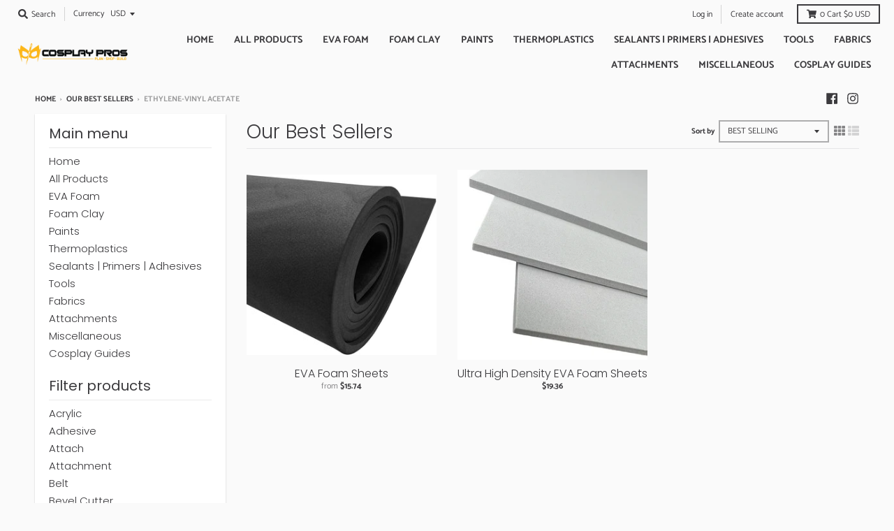

--- FILE ---
content_type: text/html; charset=utf-8
request_url: https://thecosplaypros.com/collections/our-best-sellers/ethylene-vinyl-acetate
body_size: 43998
content:
<!doctype html>
<!--[if IE 8]><html class="no-js lt-ie9" lang="en"> <![endif]-->
<!--[if IE 9 ]><html class="ie9 no-js"> <![endif]-->
<!--[if (gt IE 9)|!(IE)]><!--> <html class="no-js" lang="en"> <!--<![endif]-->
<head>
  <meta charset="utf-8">
  <meta http-equiv="X-UA-Compatible" content="IE=edge,chrome=1">
  <link rel="canonical" href="https://thecosplaypros.com/collections/our-best-sellers/ethylene-vinyl-acetate">
  <meta name="viewport" content="width=device-width,initial-scale=1">
  <meta name="theme-color" content="#e8b508">

  
  <link rel="shortcut icon" href="//thecosplaypros.com/cdn/shop/files/Favicon-Black-Stroke_4658efe8-5338-42a0-a937-7470892f24d3_32x32.png?v=1613523762" type="image/png" />
  

  <title>
    Our Best Sellers &ndash; Tagged &quot;Ethylene-Vinyl Acetate&quot; &ndash; CosplayPros
  </title>

  

  <meta property="og:site_name" content="CosplayPros">
<meta property="og:url" content="https://thecosplaypros.com/collections/our-best-sellers/ethylene-vinyl-acetate">
<meta property="og:title" content="Our Best Sellers">
<meta property="og:type" content="product.group">
<meta property="og:description" content="Cosplay Pros has put together all of the tools you need to complete a professional quality cosplay build, from EVA foam to paint and thermoplastics. "><meta property="og:image" content="http://thecosplaypros.com/cdn/shop/files/Cosplay_Pros_Elf_1200x1200.png?v=1613527805">
    <meta property="og:image:secure_url" content="https://thecosplaypros.com/cdn/shop/files/Cosplay_Pros_Elf_1200x1200.png?v=1613527805">
    <meta property="og:image:width" content="970">
    <meta property="og:image:height" content="416">

<meta name="twitter:site" content="@">
<meta name="twitter:card" content="summary_large_image">
<meta name="twitter:title" content="Our Best Sellers">
<meta name="twitter:description" content="Cosplay Pros has put together all of the tools you need to complete a professional quality cosplay build, from EVA foam to paint and thermoplastics. ">


  <script>window.performance && window.performance.mark && window.performance.mark('shopify.content_for_header.start');</script><meta name="google-site-verification" content="oHOvUYKef7ndBOvvzAwxT7JJvksPpGOWwZb3KIZspmY">
<meta id="shopify-digital-wallet" name="shopify-digital-wallet" content="/5562204271/digital_wallets/dialog">
<meta name="shopify-checkout-api-token" content="8c3e013c0730a0003253d74c9bda586b">
<meta id="in-context-paypal-metadata" data-shop-id="5562204271" data-venmo-supported="false" data-environment="production" data-locale="en_US" data-paypal-v4="true" data-currency="USD">
<link rel="alternate" type="application/atom+xml" title="Feed" href="/collections/our-best-sellers/ethylene-vinyl-acetate.atom" />
<link rel="alternate" type="application/json+oembed" href="https://thecosplaypros.com/collections/our-best-sellers/ethylene-vinyl-acetate.oembed">
<script async="async" src="/checkouts/internal/preloads.js?locale=en-US"></script>
<link rel="preconnect" href="https://shop.app" crossorigin="anonymous">
<script async="async" src="https://shop.app/checkouts/internal/preloads.js?locale=en-US&shop_id=5562204271" crossorigin="anonymous"></script>
<script id="apple-pay-shop-capabilities" type="application/json">{"shopId":5562204271,"countryCode":"US","currencyCode":"USD","merchantCapabilities":["supports3DS"],"merchantId":"gid:\/\/shopify\/Shop\/5562204271","merchantName":"CosplayPros","requiredBillingContactFields":["postalAddress","email"],"requiredShippingContactFields":["postalAddress","email"],"shippingType":"shipping","supportedNetworks":["visa","masterCard","amex","discover","elo","jcb"],"total":{"type":"pending","label":"CosplayPros","amount":"1.00"},"shopifyPaymentsEnabled":true,"supportsSubscriptions":true}</script>
<script id="shopify-features" type="application/json">{"accessToken":"8c3e013c0730a0003253d74c9bda586b","betas":["rich-media-storefront-analytics"],"domain":"thecosplaypros.com","predictiveSearch":true,"shopId":5562204271,"locale":"en"}</script>
<script>var Shopify = Shopify || {};
Shopify.shop = "cosplaypros.myshopify.com";
Shopify.locale = "en";
Shopify.currency = {"active":"USD","rate":"1.0"};
Shopify.country = "US";
Shopify.theme = {"name":"District with Installments message","id":128971440285,"schema_name":"District","schema_version":"3.2.6","theme_store_id":735,"role":"main"};
Shopify.theme.handle = "null";
Shopify.theme.style = {"id":null,"handle":null};
Shopify.cdnHost = "thecosplaypros.com/cdn";
Shopify.routes = Shopify.routes || {};
Shopify.routes.root = "/";</script>
<script type="module">!function(o){(o.Shopify=o.Shopify||{}).modules=!0}(window);</script>
<script>!function(o){function n(){var o=[];function n(){o.push(Array.prototype.slice.apply(arguments))}return n.q=o,n}var t=o.Shopify=o.Shopify||{};t.loadFeatures=n(),t.autoloadFeatures=n()}(window);</script>
<script>
  window.ShopifyPay = window.ShopifyPay || {};
  window.ShopifyPay.apiHost = "shop.app\/pay";
  window.ShopifyPay.redirectState = null;
</script>
<script id="shop-js-analytics" type="application/json">{"pageType":"collection"}</script>
<script defer="defer" async type="module" src="//thecosplaypros.com/cdn/shopifycloud/shop-js/modules/v2/client.init-shop-cart-sync_BApSsMSl.en.esm.js"></script>
<script defer="defer" async type="module" src="//thecosplaypros.com/cdn/shopifycloud/shop-js/modules/v2/chunk.common_CBoos6YZ.esm.js"></script>
<script type="module">
  await import("//thecosplaypros.com/cdn/shopifycloud/shop-js/modules/v2/client.init-shop-cart-sync_BApSsMSl.en.esm.js");
await import("//thecosplaypros.com/cdn/shopifycloud/shop-js/modules/v2/chunk.common_CBoos6YZ.esm.js");

  window.Shopify.SignInWithShop?.initShopCartSync?.({"fedCMEnabled":true,"windoidEnabled":true});

</script>
<script>
  window.Shopify = window.Shopify || {};
  if (!window.Shopify.featureAssets) window.Shopify.featureAssets = {};
  window.Shopify.featureAssets['shop-js'] = {"shop-cart-sync":["modules/v2/client.shop-cart-sync_DJczDl9f.en.esm.js","modules/v2/chunk.common_CBoos6YZ.esm.js"],"init-fed-cm":["modules/v2/client.init-fed-cm_BzwGC0Wi.en.esm.js","modules/v2/chunk.common_CBoos6YZ.esm.js"],"init-windoid":["modules/v2/client.init-windoid_BS26ThXS.en.esm.js","modules/v2/chunk.common_CBoos6YZ.esm.js"],"shop-cash-offers":["modules/v2/client.shop-cash-offers_DthCPNIO.en.esm.js","modules/v2/chunk.common_CBoos6YZ.esm.js","modules/v2/chunk.modal_Bu1hFZFC.esm.js"],"shop-button":["modules/v2/client.shop-button_D_JX508o.en.esm.js","modules/v2/chunk.common_CBoos6YZ.esm.js"],"init-shop-email-lookup-coordinator":["modules/v2/client.init-shop-email-lookup-coordinator_DFwWcvrS.en.esm.js","modules/v2/chunk.common_CBoos6YZ.esm.js"],"shop-toast-manager":["modules/v2/client.shop-toast-manager_tEhgP2F9.en.esm.js","modules/v2/chunk.common_CBoos6YZ.esm.js"],"shop-login-button":["modules/v2/client.shop-login-button_DwLgFT0K.en.esm.js","modules/v2/chunk.common_CBoos6YZ.esm.js","modules/v2/chunk.modal_Bu1hFZFC.esm.js"],"avatar":["modules/v2/client.avatar_BTnouDA3.en.esm.js"],"init-shop-cart-sync":["modules/v2/client.init-shop-cart-sync_BApSsMSl.en.esm.js","modules/v2/chunk.common_CBoos6YZ.esm.js"],"pay-button":["modules/v2/client.pay-button_BuNmcIr_.en.esm.js","modules/v2/chunk.common_CBoos6YZ.esm.js"],"init-shop-for-new-customer-accounts":["modules/v2/client.init-shop-for-new-customer-accounts_DrjXSI53.en.esm.js","modules/v2/client.shop-login-button_DwLgFT0K.en.esm.js","modules/v2/chunk.common_CBoos6YZ.esm.js","modules/v2/chunk.modal_Bu1hFZFC.esm.js"],"init-customer-accounts-sign-up":["modules/v2/client.init-customer-accounts-sign-up_TlVCiykN.en.esm.js","modules/v2/client.shop-login-button_DwLgFT0K.en.esm.js","modules/v2/chunk.common_CBoos6YZ.esm.js","modules/v2/chunk.modal_Bu1hFZFC.esm.js"],"shop-follow-button":["modules/v2/client.shop-follow-button_C5D3XtBb.en.esm.js","modules/v2/chunk.common_CBoos6YZ.esm.js","modules/v2/chunk.modal_Bu1hFZFC.esm.js"],"checkout-modal":["modules/v2/client.checkout-modal_8TC_1FUY.en.esm.js","modules/v2/chunk.common_CBoos6YZ.esm.js","modules/v2/chunk.modal_Bu1hFZFC.esm.js"],"init-customer-accounts":["modules/v2/client.init-customer-accounts_C0Oh2ljF.en.esm.js","modules/v2/client.shop-login-button_DwLgFT0K.en.esm.js","modules/v2/chunk.common_CBoos6YZ.esm.js","modules/v2/chunk.modal_Bu1hFZFC.esm.js"],"lead-capture":["modules/v2/client.lead-capture_Cq0gfm7I.en.esm.js","modules/v2/chunk.common_CBoos6YZ.esm.js","modules/v2/chunk.modal_Bu1hFZFC.esm.js"],"shop-login":["modules/v2/client.shop-login_BmtnoEUo.en.esm.js","modules/v2/chunk.common_CBoos6YZ.esm.js","modules/v2/chunk.modal_Bu1hFZFC.esm.js"],"payment-terms":["modules/v2/client.payment-terms_BHOWV7U_.en.esm.js","modules/v2/chunk.common_CBoos6YZ.esm.js","modules/v2/chunk.modal_Bu1hFZFC.esm.js"]};
</script>
<script>(function() {
  var isLoaded = false;
  function asyncLoad() {
    if (isLoaded) return;
    isLoaded = true;
    var urls = ["\/\/cdn.shopify.com\/proxy\/51d451808d32b914c08718080cdb8e4bbeffa477288de0c8161dc6432554e58d\/api.goaffpro.com\/loader.js?shop=cosplaypros.myshopify.com\u0026sp-cache-control=cHVibGljLCBtYXgtYWdlPTkwMA","https:\/\/cdn.fera.ai\/js\/fera.placeholder.js?shop=cosplaypros.myshopify.com","https:\/\/bingshoppingtool-t2app-prod.trafficmanager.net\/uet\/tracking_script?shop=cosplaypros.myshopify.com","https:\/\/cdn.nfcube.com\/instafeed-107e2e12ada57bc220a672560d6aa37e.js?shop=cosplaypros.myshopify.com","https:\/\/cdn.autoketing.org\/sdk-cdn\/sales-pop\/dist\/sales-pop-embed.js?t=1764960371120618952\u0026shop=cosplaypros.myshopify.com"];
    for (var i = 0; i < urls.length; i++) {
      var s = document.createElement('script');
      s.type = 'text/javascript';
      s.async = true;
      s.src = urls[i];
      var x = document.getElementsByTagName('script')[0];
      x.parentNode.insertBefore(s, x);
    }
  };
  if(window.attachEvent) {
    window.attachEvent('onload', asyncLoad);
  } else {
    window.addEventListener('load', asyncLoad, false);
  }
})();</script>
<script id="__st">var __st={"a":5562204271,"offset":-25200,"reqid":"06f1117f-49ff-41ec-b268-05647cc85b97-1768905288","pageurl":"thecosplaypros.com\/collections\/our-best-sellers\/ethylene-vinyl-acetate","u":"3015e60299cd","p":"collection","rtyp":"collection","rid":155837333639};</script>
<script>window.ShopifyPaypalV4VisibilityTracking = true;</script>
<script id="captcha-bootstrap">!function(){'use strict';const t='contact',e='account',n='new_comment',o=[[t,t],['blogs',n],['comments',n],[t,'customer']],c=[[e,'customer_login'],[e,'guest_login'],[e,'recover_customer_password'],[e,'create_customer']],r=t=>t.map((([t,e])=>`form[action*='/${t}']:not([data-nocaptcha='true']) input[name='form_type'][value='${e}']`)).join(','),a=t=>()=>t?[...document.querySelectorAll(t)].map((t=>t.form)):[];function s(){const t=[...o],e=r(t);return a(e)}const i='password',u='form_key',d=['recaptcha-v3-token','g-recaptcha-response','h-captcha-response',i],f=()=>{try{return window.sessionStorage}catch{return}},m='__shopify_v',_=t=>t.elements[u];function p(t,e,n=!1){try{const o=window.sessionStorage,c=JSON.parse(o.getItem(e)),{data:r}=function(t){const{data:e,action:n}=t;return t[m]||n?{data:e,action:n}:{data:t,action:n}}(c);for(const[e,n]of Object.entries(r))t.elements[e]&&(t.elements[e].value=n);n&&o.removeItem(e)}catch(o){console.error('form repopulation failed',{error:o})}}const l='form_type',E='cptcha';function T(t){t.dataset[E]=!0}const w=window,h=w.document,L='Shopify',v='ce_forms',y='captcha';let A=!1;((t,e)=>{const n=(g='f06e6c50-85a8-45c8-87d0-21a2b65856fe',I='https://cdn.shopify.com/shopifycloud/storefront-forms-hcaptcha/ce_storefront_forms_captcha_hcaptcha.v1.5.2.iife.js',D={infoText:'Protected by hCaptcha',privacyText:'Privacy',termsText:'Terms'},(t,e,n)=>{const o=w[L][v],c=o.bindForm;if(c)return c(t,g,e,D).then(n);var r;o.q.push([[t,g,e,D],n]),r=I,A||(h.body.append(Object.assign(h.createElement('script'),{id:'captcha-provider',async:!0,src:r})),A=!0)});var g,I,D;w[L]=w[L]||{},w[L][v]=w[L][v]||{},w[L][v].q=[],w[L][y]=w[L][y]||{},w[L][y].protect=function(t,e){n(t,void 0,e),T(t)},Object.freeze(w[L][y]),function(t,e,n,w,h,L){const[v,y,A,g]=function(t,e,n){const i=e?o:[],u=t?c:[],d=[...i,...u],f=r(d),m=r(i),_=r(d.filter((([t,e])=>n.includes(e))));return[a(f),a(m),a(_),s()]}(w,h,L),I=t=>{const e=t.target;return e instanceof HTMLFormElement?e:e&&e.form},D=t=>v().includes(t);t.addEventListener('submit',(t=>{const e=I(t);if(!e)return;const n=D(e)&&!e.dataset.hcaptchaBound&&!e.dataset.recaptchaBound,o=_(e),c=g().includes(e)&&(!o||!o.value);(n||c)&&t.preventDefault(),c&&!n&&(function(t){try{if(!f())return;!function(t){const e=f();if(!e)return;const n=_(t);if(!n)return;const o=n.value;o&&e.removeItem(o)}(t);const e=Array.from(Array(32),(()=>Math.random().toString(36)[2])).join('');!function(t,e){_(t)||t.append(Object.assign(document.createElement('input'),{type:'hidden',name:u})),t.elements[u].value=e}(t,e),function(t,e){const n=f();if(!n)return;const o=[...t.querySelectorAll(`input[type='${i}']`)].map((({name:t})=>t)),c=[...d,...o],r={};for(const[a,s]of new FormData(t).entries())c.includes(a)||(r[a]=s);n.setItem(e,JSON.stringify({[m]:1,action:t.action,data:r}))}(t,e)}catch(e){console.error('failed to persist form',e)}}(e),e.submit())}));const S=(t,e)=>{t&&!t.dataset[E]&&(n(t,e.some((e=>e===t))),T(t))};for(const o of['focusin','change'])t.addEventListener(o,(t=>{const e=I(t);D(e)&&S(e,y())}));const B=e.get('form_key'),M=e.get(l),P=B&&M;t.addEventListener('DOMContentLoaded',(()=>{const t=y();if(P)for(const e of t)e.elements[l].value===M&&p(e,B);[...new Set([...A(),...v().filter((t=>'true'===t.dataset.shopifyCaptcha))])].forEach((e=>S(e,t)))}))}(h,new URLSearchParams(w.location.search),n,t,e,['guest_login'])})(!0,!0)}();</script>
<script integrity="sha256-4kQ18oKyAcykRKYeNunJcIwy7WH5gtpwJnB7kiuLZ1E=" data-source-attribution="shopify.loadfeatures" defer="defer" src="//thecosplaypros.com/cdn/shopifycloud/storefront/assets/storefront/load_feature-a0a9edcb.js" crossorigin="anonymous"></script>
<script crossorigin="anonymous" defer="defer" src="//thecosplaypros.com/cdn/shopifycloud/storefront/assets/shopify_pay/storefront-65b4c6d7.js?v=20250812"></script>
<script data-source-attribution="shopify.dynamic_checkout.dynamic.init">var Shopify=Shopify||{};Shopify.PaymentButton=Shopify.PaymentButton||{isStorefrontPortableWallets:!0,init:function(){window.Shopify.PaymentButton.init=function(){};var t=document.createElement("script");t.src="https://thecosplaypros.com/cdn/shopifycloud/portable-wallets/latest/portable-wallets.en.js",t.type="module",document.head.appendChild(t)}};
</script>
<script data-source-attribution="shopify.dynamic_checkout.buyer_consent">
  function portableWalletsHideBuyerConsent(e){var t=document.getElementById("shopify-buyer-consent"),n=document.getElementById("shopify-subscription-policy-button");t&&n&&(t.classList.add("hidden"),t.setAttribute("aria-hidden","true"),n.removeEventListener("click",e))}function portableWalletsShowBuyerConsent(e){var t=document.getElementById("shopify-buyer-consent"),n=document.getElementById("shopify-subscription-policy-button");t&&n&&(t.classList.remove("hidden"),t.removeAttribute("aria-hidden"),n.addEventListener("click",e))}window.Shopify?.PaymentButton&&(window.Shopify.PaymentButton.hideBuyerConsent=portableWalletsHideBuyerConsent,window.Shopify.PaymentButton.showBuyerConsent=portableWalletsShowBuyerConsent);
</script>
<script data-source-attribution="shopify.dynamic_checkout.cart.bootstrap">document.addEventListener("DOMContentLoaded",(function(){function t(){return document.querySelector("shopify-accelerated-checkout-cart, shopify-accelerated-checkout")}if(t())Shopify.PaymentButton.init();else{new MutationObserver((function(e,n){t()&&(Shopify.PaymentButton.init(),n.disconnect())})).observe(document.body,{childList:!0,subtree:!0})}}));
</script>
<link id="shopify-accelerated-checkout-styles" rel="stylesheet" media="screen" href="https://thecosplaypros.com/cdn/shopifycloud/portable-wallets/latest/accelerated-checkout-backwards-compat.css" crossorigin="anonymous">
<style id="shopify-accelerated-checkout-cart">
        #shopify-buyer-consent {
  margin-top: 1em;
  display: inline-block;
  width: 100%;
}

#shopify-buyer-consent.hidden {
  display: none;
}

#shopify-subscription-policy-button {
  background: none;
  border: none;
  padding: 0;
  text-decoration: underline;
  font-size: inherit;
  cursor: pointer;
}

#shopify-subscription-policy-button::before {
  box-shadow: none;
}

      </style>

<script>window.performance && window.performance.mark && window.performance.mark('shopify.content_for_header.end');</script>
  <link href="//thecosplaypros.com/cdn/shop/t/15/assets/theme.scss.css?v=54091304991754302111762967363" rel="stylesheet" type="text/css" media="all" />

  

  <script>
    window.StyleHatch = window.StyleHatch || {};
    StyleHatch.Strings = {
      instagramAddToken: "Add your Instagram access token.",
      instagramInvalidToken: "The Instagram access token is invalid. Check to make sure you added the complete token.",
      instagramRateLimitToken: "Your store is currently over Instagram\u0026#39;s rate limit. Contact Style Hatch support for details.",
      addToCart: "Add to Cart",
      soldOut: "Sold Out",
      addressError: "Error looking up that address",
      addressNoResults: "No results for that address",
      addressQueryLimit: "You have exceeded the Google API usage limit. Consider upgrading to a \u003ca href=\"https:\/\/developers.google.com\/maps\/premium\/usage-limits\"\u003ePremium Plan\u003c\/a\u003e.",
      authError: "There was a problem authenticating your Google Maps account.",
      agreeNotice: "You must agree with the terms and conditions of sales to check out."
    }
    StyleHatch.currencyFormat = "${{amount}}";
    StyleHatch.ajaxCartEnable = true;
    StyleHatch.cartData = {"note":null,"attributes":{},"original_total_price":0,"total_price":0,"total_discount":0,"total_weight":0.0,"item_count":0,"items":[],"requires_shipping":false,"currency":"USD","items_subtotal_price":0,"cart_level_discount_applications":[],"checkout_charge_amount":0};
    // Post defer
    window.addEventListener('DOMContentLoaded', function() {
      (function( $ ) {
      

      
      
      })(jq223);
    });
    document.documentElement.className = document.documentElement.className.replace('no-js', 'js');
  </script>
  <script type="text/javascript">
    window.lazySizesConfig = window.lazySizesConfig || {};
    window.lazySizesConfig.loadMode = 1;
  </script>
  <!--[if (gt IE 9)|!(IE)]><!--><script src="//thecosplaypros.com/cdn/shop/t/15/assets/lazysizes.min.js?v=174097831579247140971646756052" async="async"></script><!--<![endif]-->
  <!--[if lte IE 9]><script src="//thecosplaypros.com/cdn/shop/t/15/assets/lazysizes.min.js?v=174097831579247140971646756052"></script><![endif]-->
  <!--[if (gt IE 9)|!(IE)]><!--><script src="//thecosplaypros.com/cdn/shop/t/15/assets/vendor.js?v=77013376826517269021646756056" defer="defer"></script><!--<![endif]-->
  <!--[if lte IE 9]><script src="//thecosplaypros.com/cdn/shop/t/15/assets/vendor.js?v=77013376826517269021646756056"></script><![endif]-->
  
    <script>
StyleHatch.currencyConverter = true;
StyleHatch.shopCurrency = 'USD';
StyleHatch.defaultCurrency = 'USD';
// Formatting
StyleHatch.currencyConverterFormat = 'money_with_currency_format';
StyleHatch.moneyWithCurrencyFormat = "${{amount}} USD";
StyleHatch.moneyFormat = "${{amount}}";
</script>
<!--[if (gt IE 9)|!(IE)]><!--><script src="//cdn.shopify.com/s/javascripts/currencies.js" defer="defer"></script><!--<![endif]-->
<!--[if lte IE 9]><script src="//cdn.shopify.com/s/javascripts/currencies.js"></script><![endif]-->
<!--[if (gt IE 9)|!(IE)]><!--><script src="//thecosplaypros.com/cdn/shop/t/15/assets/jquery.currencies.min.js?v=152637954936623000011646756050" defer="defer"></script><!--<![endif]-->
<!--[if lte IE 9]><script src="//thecosplaypros.com/cdn/shop/t/15/assets/jquery.currencies.min.js?v=152637954936623000011646756050"></script><![endif]-->

  
  <!--[if (gt IE 9)|!(IE)]><!--><script src="//thecosplaypros.com/cdn/shop/t/15/assets/theme.min.js?v=81815488640010581901646756054" defer="defer"></script><!--<![endif]-->
  <!--[if lte IE 9]><script src="//thecosplaypros.com/cdn/shop/t/15/assets/theme.min.js?v=81815488640010581901646756054"></script><![endif]-->

  
<!-- Start of Judge.me Core -->
<link rel="dns-prefetch" href="https://cdn.judge.me/">
<script data-cfasync='false' class='jdgm-settings-script'>window.jdgmSettings={"pagination":5,"disable_web_reviews":false,"badge_no_review_text":"No reviews","badge_n_reviews_text":"{{ n }} review/reviews","badge_star_color":"#EAC322","hide_badge_preview_if_no_reviews":true,"badge_hide_text":false,"enforce_center_preview_badge":false,"widget_title":"Customer Reviews","widget_open_form_text":"Write a review","widget_close_form_text":"Cancel review","widget_refresh_page_text":"Refresh page","widget_summary_text":"Based on {{ number_of_reviews }} review/reviews","widget_no_review_text":"Be the first to write a review","widget_name_field_text":"Display name","widget_verified_name_field_text":"Verified Name (public)","widget_name_placeholder_text":"Display name","widget_required_field_error_text":"This field is required.","widget_email_field_text":"Email address","widget_verified_email_field_text":"Verified Email (private, can not be edited)","widget_email_placeholder_text":"Your email address","widget_email_field_error_text":"Please enter a valid email address.","widget_rating_field_text":"Rating","widget_review_title_field_text":"Review Title","widget_review_title_placeholder_text":"Give your review a title","widget_review_body_field_text":"Review content","widget_review_body_placeholder_text":"Start writing here...","widget_pictures_field_text":"Picture/Video (optional)","widget_submit_review_text":"Submit Review","widget_submit_verified_review_text":"Submit Verified Review","widget_submit_success_msg_with_auto_publish":"Thank you! Please refresh the page in a few moments to see your review. You can remove or edit your review by logging into \u003ca href='https://judge.me/login' target='_blank' rel='nofollow noopener'\u003eJudge.me\u003c/a\u003e","widget_submit_success_msg_no_auto_publish":"Thank you! Your review will be published as soon as it is approved by the shop admin. You can remove or edit your review by logging into \u003ca href='https://judge.me/login' target='_blank' rel='nofollow noopener'\u003eJudge.me\u003c/a\u003e","widget_show_default_reviews_out_of_total_text":"Showing {{ n_reviews_shown }} out of {{ n_reviews }} reviews.","widget_show_all_link_text":"Show all","widget_show_less_link_text":"Show less","widget_author_said_text":"{{ reviewer_name }} said:","widget_days_text":"{{ n }} days ago","widget_weeks_text":"{{ n }} week/weeks ago","widget_months_text":"{{ n }} month/months ago","widget_years_text":"{{ n }} year/years ago","widget_yesterday_text":"Yesterday","widget_today_text":"Today","widget_replied_text":"\u003e\u003e {{ shop_name }} replied:","widget_read_more_text":"Read more","widget_reviewer_name_as_initial":"","widget_rating_filter_color":"","widget_rating_filter_see_all_text":"See all reviews","widget_sorting_most_recent_text":"Most Recent","widget_sorting_highest_rating_text":"Highest Rating","widget_sorting_lowest_rating_text":"Lowest Rating","widget_sorting_with_pictures_text":"Only Pictures","widget_sorting_most_helpful_text":"Most Helpful","widget_open_question_form_text":"Ask a question","widget_reviews_subtab_text":"Reviews","widget_questions_subtab_text":"Questions","widget_question_label_text":"Question","widget_answer_label_text":"Answer","widget_question_placeholder_text":"Write your question here","widget_submit_question_text":"Submit Question","widget_question_submit_success_text":"Thank you for your question! We will notify you once it gets answered.","widget_star_color":"#ECC705","verified_badge_text":"Verified","verified_badge_bg_color":"","verified_badge_text_color":"","verified_badge_placement":"left-of-reviewer-name","widget_review_max_height":"","widget_hide_border":false,"widget_social_share":false,"widget_thumb":false,"widget_review_location_show":false,"widget_location_format":"country_iso_code","all_reviews_include_out_of_store_products":true,"all_reviews_out_of_store_text":"(out of store)","all_reviews_pagination":100,"all_reviews_product_name_prefix_text":"about","enable_review_pictures":true,"enable_question_anwser":false,"widget_theme":"","review_date_format":"mm/dd/yyyy","default_sort_method":"most-recent","widget_product_reviews_subtab_text":"Product Reviews","widget_shop_reviews_subtab_text":"Shop Reviews","widget_other_products_reviews_text":"Reviews for other products","widget_store_reviews_subtab_text":"Store reviews","widget_no_store_reviews_text":"This store hasn't received any reviews yet","widget_web_restriction_product_reviews_text":"This product hasn't received any reviews yet","widget_no_items_text":"No items found","widget_show_more_text":"Show more","widget_write_a_store_review_text":"Write a Store Review","widget_other_languages_heading":"Reviews in Other Languages","widget_translate_review_text":"Translate review to {{ language }}","widget_translating_review_text":"Translating...","widget_show_original_translation_text":"Show original ({{ language }})","widget_translate_review_failed_text":"Review couldn't be translated.","widget_translate_review_retry_text":"Retry","widget_translate_review_try_again_later_text":"Try again later","show_product_url_for_grouped_product":false,"widget_sorting_pictures_first_text":"Pictures First","show_pictures_on_all_rev_page_mobile":false,"show_pictures_on_all_rev_page_desktop":false,"floating_tab_hide_mobile_install_preference":false,"floating_tab_button_name":"★ Reviews","floating_tab_title":"Let customers speak for us","floating_tab_button_color":"","floating_tab_button_background_color":"","floating_tab_url":"","floating_tab_url_enabled":false,"floating_tab_tab_style":"text","all_reviews_text_badge_text":"Customers rate us {{ shop.metafields.judgeme.all_reviews_rating | round: 1 }}/5 based on {{ shop.metafields.judgeme.all_reviews_count }} reviews.","all_reviews_text_badge_text_branded_style":"{{ shop.metafields.judgeme.all_reviews_rating | round: 1 }} out of 5 stars based on {{ shop.metafields.judgeme.all_reviews_count }} reviews","is_all_reviews_text_badge_a_link":false,"show_stars_for_all_reviews_text_badge":false,"all_reviews_text_badge_url":"","all_reviews_text_style":"text","all_reviews_text_color_style":"judgeme_brand_color","all_reviews_text_color":"#108474","all_reviews_text_show_jm_brand":true,"featured_carousel_show_header":true,"featured_carousel_title":"Let customers speak for us","testimonials_carousel_title":"Customers are saying","videos_carousel_title":"Real customer stories","cards_carousel_title":"Customers are saying","featured_carousel_count_text":"from {{ n }} reviews","featured_carousel_add_link_to_all_reviews_page":false,"featured_carousel_url":"","featured_carousel_show_images":true,"featured_carousel_autoslide_interval":5,"featured_carousel_arrows_on_the_sides":false,"featured_carousel_height":250,"featured_carousel_width":80,"featured_carousel_image_size":0,"featured_carousel_image_height":250,"featured_carousel_arrow_color":"#eeeeee","verified_count_badge_style":"vintage","verified_count_badge_orientation":"horizontal","verified_count_badge_color_style":"judgeme_brand_color","verified_count_badge_color":"#108474","is_verified_count_badge_a_link":false,"verified_count_badge_url":"","verified_count_badge_show_jm_brand":true,"widget_rating_preset_default":5,"widget_first_sub_tab":"shop-reviews","widget_show_histogram":true,"widget_histogram_use_custom_color":false,"widget_pagination_use_custom_color":true,"widget_star_use_custom_color":false,"widget_verified_badge_use_custom_color":false,"widget_write_review_use_custom_color":false,"picture_reminder_submit_button":"Upload Pictures","enable_review_videos":true,"mute_video_by_default":true,"widget_sorting_videos_first_text":"Videos First","widget_review_pending_text":"Pending","featured_carousel_items_for_large_screen":3,"social_share_options_order":"Facebook,Twitter","remove_microdata_snippet":false,"disable_json_ld":false,"enable_json_ld_products":false,"preview_badge_show_question_text":false,"preview_badge_no_question_text":"No questions","preview_badge_n_question_text":"{{ number_of_questions }} question/questions","qa_badge_show_icon":false,"qa_badge_position":"same-row","remove_judgeme_branding":false,"widget_add_search_bar":false,"widget_search_bar_placeholder":"Search","widget_sorting_verified_only_text":"Verified only","featured_carousel_theme":"default","featured_carousel_show_rating":true,"featured_carousel_show_title":true,"featured_carousel_show_body":true,"featured_carousel_show_date":false,"featured_carousel_show_reviewer":true,"featured_carousel_show_product":false,"featured_carousel_header_background_color":"#108474","featured_carousel_header_text_color":"#ffffff","featured_carousel_name_product_separator":"reviewed","featured_carousel_full_star_background":"#108474","featured_carousel_empty_star_background":"#dadada","featured_carousel_vertical_theme_background":"#f9fafb","featured_carousel_verified_badge_enable":false,"featured_carousel_verified_badge_color":"#108474","featured_carousel_border_style":"round","featured_carousel_review_line_length_limit":3,"featured_carousel_more_reviews_button_text":"Read more reviews","featured_carousel_view_product_button_text":"View product","all_reviews_page_load_reviews_on":"scroll","all_reviews_page_load_more_text":"Load More Reviews","disable_fb_tab_reviews":false,"enable_ajax_cdn_cache":false,"widget_public_name_text":"displayed publicly like","default_reviewer_name":"John Smith","default_reviewer_name_has_non_latin":true,"widget_reviewer_anonymous":"Anonymous","medals_widget_title":"Judge.me Review Medals","medals_widget_background_color":"#f9fafb","medals_widget_position":"footer_all_pages","medals_widget_border_color":"#f9fafb","medals_widget_verified_text_position":"left","medals_widget_use_monochromatic_version":false,"medals_widget_elements_color":"#108474","show_reviewer_avatar":true,"widget_invalid_yt_video_url_error_text":"Not a YouTube video URL","widget_max_length_field_error_text":"Please enter no more than {0} characters.","widget_show_country_flag":false,"widget_show_collected_via_shop_app":true,"widget_verified_by_shop_badge_style":"light","widget_verified_by_shop_text":"Verified by Shop","widget_show_photo_gallery":true,"widget_load_with_code_splitting":true,"widget_ugc_install_preference":false,"widget_ugc_title":"Made by us, Shared by you","widget_ugc_subtitle":"Tag us to see your picture featured in our page","widget_ugc_arrows_color":"#ffffff","widget_ugc_primary_button_text":"Buy Now","widget_ugc_primary_button_background_color":"#108474","widget_ugc_primary_button_text_color":"#ffffff","widget_ugc_primary_button_border_width":"0","widget_ugc_primary_button_border_style":"none","widget_ugc_primary_button_border_color":"#108474","widget_ugc_primary_button_border_radius":"25","widget_ugc_secondary_button_text":"Load More","widget_ugc_secondary_button_background_color":"#ffffff","widget_ugc_secondary_button_text_color":"#108474","widget_ugc_secondary_button_border_width":"2","widget_ugc_secondary_button_border_style":"solid","widget_ugc_secondary_button_border_color":"#108474","widget_ugc_secondary_button_border_radius":"25","widget_ugc_reviews_button_text":"View Reviews","widget_ugc_reviews_button_background_color":"#ffffff","widget_ugc_reviews_button_text_color":"#108474","widget_ugc_reviews_button_border_width":"2","widget_ugc_reviews_button_border_style":"solid","widget_ugc_reviews_button_border_color":"#108474","widget_ugc_reviews_button_border_radius":"25","widget_ugc_reviews_button_link_to":"judgeme-reviews-page","widget_ugc_show_post_date":true,"widget_ugc_max_width":"800","widget_rating_metafield_value_type":true,"widget_primary_color":"#108474","widget_enable_secondary_color":false,"widget_secondary_color":"#edf5f5","widget_summary_average_rating_text":"{{ average_rating }} out of 5","widget_media_grid_title":"Customer photos \u0026 videos","widget_media_grid_see_more_text":"See more","widget_round_style":false,"widget_show_product_medals":true,"widget_verified_by_judgeme_text":"Verified by Judge.me","widget_show_store_medals":true,"widget_verified_by_judgeme_text_in_store_medals":"Verified by Judge.me","widget_media_field_exceed_quantity_message":"Sorry, we can only accept {{ max_media }} for one review.","widget_media_field_exceed_limit_message":"{{ file_name }} is too large, please select a {{ media_type }} less than {{ size_limit }}MB.","widget_review_submitted_text":"Review Submitted!","widget_question_submitted_text":"Question Submitted!","widget_close_form_text_question":"Cancel","widget_write_your_answer_here_text":"Write your answer here","widget_enabled_branded_link":true,"widget_show_collected_by_judgeme":true,"widget_reviewer_name_color":"","widget_write_review_text_color":"","widget_write_review_bg_color":"#0A78BF","widget_collected_by_judgeme_text":"collected by Judge.me","widget_pagination_type":"standard","widget_load_more_text":"Load More","widget_load_more_color":"#0A78BF","widget_full_review_text":"Full Review","widget_read_more_reviews_text":"Read More Reviews","widget_read_questions_text":"Read Questions","widget_questions_and_answers_text":"Questions \u0026 Answers","widget_verified_by_text":"Verified by","widget_verified_text":"Verified","widget_number_of_reviews_text":"{{ number_of_reviews }} reviews","widget_back_button_text":"Back","widget_next_button_text":"Next","widget_custom_forms_filter_button":"Filters","custom_forms_style":"vertical","widget_show_review_information":false,"how_reviews_are_collected":"How reviews are collected?","widget_show_review_keywords":false,"widget_gdpr_statement":"How we use your data: We'll only contact you about the review you left, and only if necessary. By submitting your review, you agree to Judge.me's \u003ca href='https://judge.me/terms' target='_blank' rel='nofollow noopener'\u003eterms\u003c/a\u003e, \u003ca href='https://judge.me/privacy' target='_blank' rel='nofollow noopener'\u003eprivacy\u003c/a\u003e and \u003ca href='https://judge.me/content-policy' target='_blank' rel='nofollow noopener'\u003econtent\u003c/a\u003e policies.","widget_multilingual_sorting_enabled":false,"widget_translate_review_content_enabled":false,"widget_translate_review_content_method":"manual","popup_widget_review_selection":"automatically_with_pictures","popup_widget_round_border_style":true,"popup_widget_show_title":true,"popup_widget_show_body":true,"popup_widget_show_reviewer":false,"popup_widget_show_product":true,"popup_widget_show_pictures":true,"popup_widget_use_review_picture":true,"popup_widget_show_on_home_page":true,"popup_widget_show_on_product_page":true,"popup_widget_show_on_collection_page":true,"popup_widget_show_on_cart_page":true,"popup_widget_position":"bottom_left","popup_widget_first_review_delay":5,"popup_widget_duration":5,"popup_widget_interval":5,"popup_widget_review_count":5,"popup_widget_hide_on_mobile":true,"review_snippet_widget_round_border_style":true,"review_snippet_widget_card_color":"#FFFFFF","review_snippet_widget_slider_arrows_background_color":"#FFFFFF","review_snippet_widget_slider_arrows_color":"#000000","review_snippet_widget_star_color":"#108474","show_product_variant":false,"all_reviews_product_variant_label_text":"Variant: ","widget_show_verified_branding":false,"widget_ai_summary_title":"Customers say","widget_ai_summary_disclaimer":"AI-powered review summary based on recent customer reviews","widget_show_ai_summary":false,"widget_show_ai_summary_bg":false,"widget_show_review_title_input":true,"redirect_reviewers_invited_via_email":"review_widget","request_store_review_after_product_review":false,"request_review_other_products_in_order":false,"review_form_color_scheme":"custom","review_form_corner_style":"square","review_form_star_color":"#EBD910","review_form_text_color":"#333333","review_form_background_color":"#ffffff","review_form_field_background_color":"#fafafa","review_form_button_color":"#1FA2D5","review_form_button_text_color":"#ffffff","review_form_modal_overlay_color":"#000000","review_content_screen_title_text":"How would you rate this product?","review_content_introduction_text":"We would love it if you would share a bit about your experience.","store_review_form_title_text":"How would you rate this store?","store_review_form_introduction_text":"We would love it if you would share a bit about your experience.","show_review_guidance_text":true,"one_star_review_guidance_text":"Poor","five_star_review_guidance_text":"Great","customer_information_screen_title_text":"About you","customer_information_introduction_text":"Please tell us more about you.","custom_questions_screen_title_text":"Your experience in more detail","custom_questions_introduction_text":"Here are a few questions to help us understand more about your experience.","review_submitted_screen_title_text":"Thanks for your review!","review_submitted_screen_thank_you_text":"We are processing it and it will appear on the store soon.","review_submitted_screen_email_verification_text":"Please confirm your email by clicking the link we just sent you. This helps us keep reviews authentic.","review_submitted_request_store_review_text":"Would you like to share your experience of shopping with us?","review_submitted_review_other_products_text":"Would you like to review these products?","store_review_screen_title_text":"Would you like to share your experience of shopping with us?","store_review_introduction_text":"We value your feedback and use it to improve. Please share any thoughts or suggestions you have.","reviewer_media_screen_title_picture_text":"Share a picture","reviewer_media_introduction_picture_text":"Upload a photo to support your review.","reviewer_media_screen_title_video_text":"Share a video","reviewer_media_introduction_video_text":"Upload a video to support your review.","reviewer_media_screen_title_picture_or_video_text":"Share a picture or video","reviewer_media_introduction_picture_or_video_text":"Upload a photo or video to support your review.","reviewer_media_youtube_url_text":"Paste your Youtube URL here","advanced_settings_next_step_button_text":"Next","advanced_settings_close_review_button_text":"Close","modal_write_review_flow":true,"write_review_flow_required_text":"Required","write_review_flow_privacy_message_text":"We respect your privacy.","write_review_flow_anonymous_text":"Post review as anonymous","write_review_flow_visibility_text":"This won't be visible to other customers.","write_review_flow_multiple_selection_help_text":"Select as many as you like","write_review_flow_single_selection_help_text":"Select one option","write_review_flow_required_field_error_text":"This field is required","write_review_flow_invalid_email_error_text":"Please enter a valid email address","write_review_flow_max_length_error_text":"Max. {{ max_length }} characters.","write_review_flow_media_upload_text":"\u003cb\u003eClick to upload\u003c/b\u003e or drag and drop","write_review_flow_gdpr_statement":"We'll only contact you about your review if necessary. By submitting your review, you agree to our \u003ca href='https://judge.me/terms' target='_blank' rel='nofollow noopener'\u003eterms and conditions\u003c/a\u003e and \u003ca href='https://judge.me/privacy' target='_blank' rel='nofollow noopener'\u003eprivacy policy\u003c/a\u003e.","rating_only_reviews_enabled":false,"show_negative_reviews_help_screen":false,"new_review_flow_help_screen_rating_threshold":3,"negative_review_resolution_screen_title_text":"Tell us more","negative_review_resolution_text":"Your experience matters to us. If there were issues with your purchase, we're here to help. Feel free to reach out to us, we'd love the opportunity to make things right.","negative_review_resolution_button_text":"Contact us","negative_review_resolution_proceed_with_review_text":"Leave a review","negative_review_resolution_subject":"Issue with purchase from {{ shop_name }}.{{ order_name }}","preview_badge_collection_page_install_status":false,"widget_review_custom_css":"","preview_badge_custom_css":"","preview_badge_stars_count":"5-stars","featured_carousel_custom_css":"","floating_tab_custom_css":"","all_reviews_widget_custom_css":"","medals_widget_custom_css":"","verified_badge_custom_css":"","all_reviews_text_custom_css":"","transparency_badges_collected_via_store_invite":false,"transparency_badges_from_another_provider":false,"transparency_badges_collected_from_store_visitor":false,"transparency_badges_collected_by_verified_review_provider":false,"transparency_badges_earned_reward":false,"transparency_badges_collected_via_store_invite_text":"Review collected via store invitation","transparency_badges_from_another_provider_text":"Review collected from another provider","transparency_badges_collected_from_store_visitor_text":"Review collected from a store visitor","transparency_badges_written_in_google_text":"Review written in Google","transparency_badges_written_in_etsy_text":"Review written in Etsy","transparency_badges_written_in_shop_app_text":"Review written in Shop App","transparency_badges_earned_reward_text":"Review earned a reward for future purchase","product_review_widget_per_page":10,"widget_store_review_label_text":"Review about the store","checkout_comment_extension_title_on_product_page":"Customer Comments","checkout_comment_extension_num_latest_comment_show":5,"checkout_comment_extension_format":"name_and_timestamp","checkout_comment_customer_name":"last_initial","checkout_comment_comment_notification":true,"preview_badge_collection_page_install_preference":false,"preview_badge_home_page_install_preference":false,"preview_badge_product_page_install_preference":false,"review_widget_install_preference":"","review_carousel_install_preference":false,"floating_reviews_tab_install_preference":"none","verified_reviews_count_badge_install_preference":false,"all_reviews_text_install_preference":false,"review_widget_best_location":true,"judgeme_medals_install_preference":false,"review_widget_revamp_enabled":false,"review_widget_qna_enabled":false,"review_widget_header_theme":"minimal","review_widget_widget_title_enabled":true,"review_widget_header_text_size":"medium","review_widget_header_text_weight":"regular","review_widget_average_rating_style":"compact","review_widget_bar_chart_enabled":true,"review_widget_bar_chart_type":"numbers","review_widget_bar_chart_style":"standard","review_widget_expanded_media_gallery_enabled":false,"review_widget_reviews_section_theme":"standard","review_widget_image_style":"thumbnails","review_widget_review_image_ratio":"square","review_widget_stars_size":"medium","review_widget_verified_badge":"standard_text","review_widget_review_title_text_size":"medium","review_widget_review_text_size":"medium","review_widget_review_text_length":"medium","review_widget_number_of_columns_desktop":3,"review_widget_carousel_transition_speed":5,"review_widget_custom_questions_answers_display":"always","review_widget_button_text_color":"#FFFFFF","review_widget_text_color":"#000000","review_widget_lighter_text_color":"#7B7B7B","review_widget_corner_styling":"soft","review_widget_review_word_singular":"review","review_widget_review_word_plural":"reviews","review_widget_voting_label":"Helpful?","review_widget_shop_reply_label":"Reply from {{ shop_name }}:","review_widget_filters_title":"Filters","qna_widget_question_word_singular":"Question","qna_widget_question_word_plural":"Questions","qna_widget_answer_reply_label":"Answer from {{ answerer_name }}:","qna_content_screen_title_text":"Ask a question about this product","qna_widget_question_required_field_error_text":"Please enter your question.","qna_widget_flow_gdpr_statement":"We'll only contact you about your question if necessary. By submitting your question, you agree to our \u003ca href='https://judge.me/terms' target='_blank' rel='nofollow noopener'\u003eterms and conditions\u003c/a\u003e and \u003ca href='https://judge.me/privacy' target='_blank' rel='nofollow noopener'\u003eprivacy policy\u003c/a\u003e.","qna_widget_question_submitted_text":"Thanks for your question!","qna_widget_close_form_text_question":"Close","qna_widget_question_submit_success_text":"We’ll notify you by email when your question is answered.","all_reviews_widget_v2025_enabled":false,"all_reviews_widget_v2025_header_theme":"default","all_reviews_widget_v2025_widget_title_enabled":true,"all_reviews_widget_v2025_header_text_size":"medium","all_reviews_widget_v2025_header_text_weight":"regular","all_reviews_widget_v2025_average_rating_style":"compact","all_reviews_widget_v2025_bar_chart_enabled":true,"all_reviews_widget_v2025_bar_chart_type":"numbers","all_reviews_widget_v2025_bar_chart_style":"standard","all_reviews_widget_v2025_expanded_media_gallery_enabled":false,"all_reviews_widget_v2025_show_store_medals":true,"all_reviews_widget_v2025_show_photo_gallery":true,"all_reviews_widget_v2025_show_review_keywords":false,"all_reviews_widget_v2025_show_ai_summary":false,"all_reviews_widget_v2025_show_ai_summary_bg":false,"all_reviews_widget_v2025_add_search_bar":false,"all_reviews_widget_v2025_default_sort_method":"most-recent","all_reviews_widget_v2025_reviews_per_page":10,"all_reviews_widget_v2025_reviews_section_theme":"default","all_reviews_widget_v2025_image_style":"thumbnails","all_reviews_widget_v2025_review_image_ratio":"square","all_reviews_widget_v2025_stars_size":"medium","all_reviews_widget_v2025_verified_badge":"bold_badge","all_reviews_widget_v2025_review_title_text_size":"medium","all_reviews_widget_v2025_review_text_size":"medium","all_reviews_widget_v2025_review_text_length":"medium","all_reviews_widget_v2025_number_of_columns_desktop":3,"all_reviews_widget_v2025_carousel_transition_speed":5,"all_reviews_widget_v2025_custom_questions_answers_display":"always","all_reviews_widget_v2025_show_product_variant":false,"all_reviews_widget_v2025_show_reviewer_avatar":true,"all_reviews_widget_v2025_reviewer_name_as_initial":"","all_reviews_widget_v2025_review_location_show":false,"all_reviews_widget_v2025_location_format":"","all_reviews_widget_v2025_show_country_flag":false,"all_reviews_widget_v2025_verified_by_shop_badge_style":"light","all_reviews_widget_v2025_social_share":false,"all_reviews_widget_v2025_social_share_options_order":"Facebook,Twitter,LinkedIn,Pinterest","all_reviews_widget_v2025_pagination_type":"standard","all_reviews_widget_v2025_button_text_color":"#FFFFFF","all_reviews_widget_v2025_text_color":"#000000","all_reviews_widget_v2025_lighter_text_color":"#7B7B7B","all_reviews_widget_v2025_corner_styling":"soft","all_reviews_widget_v2025_title":"Customer reviews","all_reviews_widget_v2025_ai_summary_title":"Customers say about this store","all_reviews_widget_v2025_no_review_text":"Be the first to write a review","platform":"shopify","branding_url":"https://app.judge.me/reviews/stores/thecosplaypros.com","branding_text":"Powered by Judge.me","locale":"en","reply_name":"CosplayPros","widget_version":"3.0","footer":true,"autopublish":false,"review_dates":true,"enable_custom_form":false,"shop_use_review_site":true,"shop_locale":"en","enable_multi_locales_translations":false,"show_review_title_input":true,"review_verification_email_status":"always","can_be_branded":false,"reply_name_text":"CosplayPros"};</script> <style class='jdgm-settings-style'>.jdgm-xx{left:0}:root{--jdgm-primary-color: #108474;--jdgm-secondary-color: rgba(16,132,116,0.1);--jdgm-star-color: #ECC705;--jdgm-write-review-text-color: white;--jdgm-write-review-bg-color: #0A78BF;--jdgm-paginate-color: #0A78BF;--jdgm-border-radius: 0;--jdgm-reviewer-name-color: #108474}.jdgm-histogram__bar-content{background-color:#108474}.jdgm-rev[data-verified-buyer=true] .jdgm-rev__icon.jdgm-rev__icon:after,.jdgm-rev__buyer-badge.jdgm-rev__buyer-badge{color:white;background-color:#108474}.jdgm-review-widget--small .jdgm-gallery.jdgm-gallery .jdgm-gallery__thumbnail-link:nth-child(8) .jdgm-gallery__thumbnail-wrapper.jdgm-gallery__thumbnail-wrapper:before{content:"See more"}@media only screen and (min-width: 768px){.jdgm-gallery.jdgm-gallery .jdgm-gallery__thumbnail-link:nth-child(8) .jdgm-gallery__thumbnail-wrapper.jdgm-gallery__thumbnail-wrapper:before{content:"See more"}}.jdgm-preview-badge .jdgm-star.jdgm-star{color:#EAC322}.jdgm-prev-badge[data-average-rating='0.00']{display:none !important}.jdgm-author-all-initials{display:none !important}.jdgm-author-last-initial{display:none !important}.jdgm-rev-widg__title{visibility:hidden}.jdgm-rev-widg__summary-text{visibility:hidden}.jdgm-prev-badge__text{visibility:hidden}.jdgm-rev__prod-link-prefix:before{content:'about'}.jdgm-rev__variant-label:before{content:'Variant: '}.jdgm-rev__out-of-store-text:before{content:'(out of store)'}@media only screen and (min-width: 768px){.jdgm-rev__pics .jdgm-rev_all-rev-page-picture-separator,.jdgm-rev__pics .jdgm-rev__product-picture{display:none}}@media only screen and (max-width: 768px){.jdgm-rev__pics .jdgm-rev_all-rev-page-picture-separator,.jdgm-rev__pics .jdgm-rev__product-picture{display:none}}.jdgm-preview-badge[data-template="product"]{display:none !important}.jdgm-preview-badge[data-template="collection"]{display:none !important}.jdgm-preview-badge[data-template="index"]{display:none !important}.jdgm-verified-count-badget[data-from-snippet="true"]{display:none !important}.jdgm-carousel-wrapper[data-from-snippet="true"]{display:none !important}.jdgm-all-reviews-text[data-from-snippet="true"]{display:none !important}.jdgm-medals-section[data-from-snippet="true"]{display:none !important}.jdgm-ugc-media-wrapper[data-from-snippet="true"]{display:none !important}.jdgm-rev__transparency-badge[data-badge-type="review_collected_via_store_invitation"]{display:none !important}.jdgm-rev__transparency-badge[data-badge-type="review_collected_from_another_provider"]{display:none !important}.jdgm-rev__transparency-badge[data-badge-type="review_collected_from_store_visitor"]{display:none !important}.jdgm-rev__transparency-badge[data-badge-type="review_written_in_etsy"]{display:none !important}.jdgm-rev__transparency-badge[data-badge-type="review_written_in_google_business"]{display:none !important}.jdgm-rev__transparency-badge[data-badge-type="review_written_in_shop_app"]{display:none !important}.jdgm-rev__transparency-badge[data-badge-type="review_earned_for_future_purchase"]{display:none !important}.jdgm-review-snippet-widget .jdgm-rev-snippet-widget__cards-container .jdgm-rev-snippet-card{border-radius:8px;background:#fff}.jdgm-review-snippet-widget .jdgm-rev-snippet-widget__cards-container .jdgm-rev-snippet-card__rev-rating .jdgm-star{color:#108474}.jdgm-review-snippet-widget .jdgm-rev-snippet-widget__prev-btn,.jdgm-review-snippet-widget .jdgm-rev-snippet-widget__next-btn{border-radius:50%;background:#fff}.jdgm-review-snippet-widget .jdgm-rev-snippet-widget__prev-btn>svg,.jdgm-review-snippet-widget .jdgm-rev-snippet-widget__next-btn>svg{fill:#000}.jdgm-full-rev-modal.rev-snippet-widget .jm-mfp-container .jm-mfp-content,.jdgm-full-rev-modal.rev-snippet-widget .jm-mfp-container .jdgm-full-rev__icon,.jdgm-full-rev-modal.rev-snippet-widget .jm-mfp-container .jdgm-full-rev__pic-img,.jdgm-full-rev-modal.rev-snippet-widget .jm-mfp-container .jdgm-full-rev__reply{border-radius:8px}.jdgm-full-rev-modal.rev-snippet-widget .jm-mfp-container .jdgm-full-rev[data-verified-buyer="true"] .jdgm-full-rev__icon::after{border-radius:8px}.jdgm-full-rev-modal.rev-snippet-widget .jm-mfp-container .jdgm-full-rev .jdgm-rev__buyer-badge{border-radius:calc( 8px / 2 )}.jdgm-full-rev-modal.rev-snippet-widget .jm-mfp-container .jdgm-full-rev .jdgm-full-rev__replier::before{content:'CosplayPros'}.jdgm-full-rev-modal.rev-snippet-widget .jm-mfp-container .jdgm-full-rev .jdgm-full-rev__product-button{border-radius:calc( 8px * 6 )}
</style> <style class='jdgm-settings-style'></style>

  
  
  
  <style class='jdgm-miracle-styles'>
  @-webkit-keyframes jdgm-spin{0%{-webkit-transform:rotate(0deg);-ms-transform:rotate(0deg);transform:rotate(0deg)}100%{-webkit-transform:rotate(359deg);-ms-transform:rotate(359deg);transform:rotate(359deg)}}@keyframes jdgm-spin{0%{-webkit-transform:rotate(0deg);-ms-transform:rotate(0deg);transform:rotate(0deg)}100%{-webkit-transform:rotate(359deg);-ms-transform:rotate(359deg);transform:rotate(359deg)}}@font-face{font-family:'JudgemeStar';src:url("[data-uri]") format("woff");font-weight:normal;font-style:normal}.jdgm-star{font-family:'JudgemeStar';display:inline !important;text-decoration:none !important;padding:0 4px 0 0 !important;margin:0 !important;font-weight:bold;opacity:1;-webkit-font-smoothing:antialiased;-moz-osx-font-smoothing:grayscale}.jdgm-star:hover{opacity:1}.jdgm-star:last-of-type{padding:0 !important}.jdgm-star.jdgm--on:before{content:"\e000"}.jdgm-star.jdgm--off:before{content:"\e001"}.jdgm-star.jdgm--half:before{content:"\e002"}.jdgm-widget *{margin:0;line-height:1.4;-webkit-box-sizing:border-box;-moz-box-sizing:border-box;box-sizing:border-box;-webkit-overflow-scrolling:touch}.jdgm-hidden{display:none !important;visibility:hidden !important}.jdgm-temp-hidden{display:none}.jdgm-spinner{width:40px;height:40px;margin:auto;border-radius:50%;border-top:2px solid #eee;border-right:2px solid #eee;border-bottom:2px solid #eee;border-left:2px solid #ccc;-webkit-animation:jdgm-spin 0.8s infinite linear;animation:jdgm-spin 0.8s infinite linear}.jdgm-prev-badge{display:block !important}

</style>


  
  
   


<script data-cfasync='false' class='jdgm-script'>
!function(e){window.jdgm=window.jdgm||{},jdgm.CDN_HOST="https://cdn.judge.me/",
jdgm.docReady=function(d){(e.attachEvent?"complete"===e.readyState:"loading"!==e.readyState)?
setTimeout(d,0):e.addEventListener("DOMContentLoaded",d)},jdgm.loadCSS=function(d,t,o,s){
!o&&jdgm.loadCSS.requestedUrls.indexOf(d)>=0||(jdgm.loadCSS.requestedUrls.push(d),
(s=e.createElement("link")).rel="stylesheet",s.class="jdgm-stylesheet",s.media="nope!",
s.href=d,s.onload=function(){this.media="all",t&&setTimeout(t)},e.body.appendChild(s))},
jdgm.loadCSS.requestedUrls=[],jdgm.docReady(function(){(window.jdgmLoadCSS||e.querySelectorAll(
".jdgm-widget, .jdgm-all-reviews-page").length>0)&&(jdgmSettings.widget_load_with_code_splitting?
parseFloat(jdgmSettings.widget_version)>=3?jdgm.loadCSS(jdgm.CDN_HOST+"widget_v3/base.css"):
jdgm.loadCSS(jdgm.CDN_HOST+"widget/base.css"):jdgm.loadCSS(jdgm.CDN_HOST+"shopify_v2.css"))})}(document);
</script>
<script async data-cfasync="false" type="text/javascript" src="https://cdn.judge.me/loader.js"></script>

<noscript><link rel="stylesheet" type="text/css" media="all" href="https://cdn.judge.me/shopify_v2.css"></noscript>
<!-- End of Judge.me Core -->



  <meta name="google-site-verification" content="oHOvUYKef7ndBOvvzAwxT7JJvksPpGOWwZb3KIZspmY" />
<!-- BEGIN app block: shopify://apps/judge-me-reviews/blocks/judgeme_core/61ccd3b1-a9f2-4160-9fe9-4fec8413e5d8 --><!-- Start of Judge.me Core -->






<link rel="dns-prefetch" href="https://cdnwidget.judge.me">
<link rel="dns-prefetch" href="https://cdn.judge.me">
<link rel="dns-prefetch" href="https://cdn1.judge.me">
<link rel="dns-prefetch" href="https://api.judge.me">

<script data-cfasync='false' class='jdgm-settings-script'>window.jdgmSettings={"pagination":5,"disable_web_reviews":false,"badge_no_review_text":"No reviews","badge_n_reviews_text":"{{ n }} review/reviews","badge_star_color":"#EAC322","hide_badge_preview_if_no_reviews":true,"badge_hide_text":false,"enforce_center_preview_badge":false,"widget_title":"Customer Reviews","widget_open_form_text":"Write a review","widget_close_form_text":"Cancel review","widget_refresh_page_text":"Refresh page","widget_summary_text":"Based on {{ number_of_reviews }} review/reviews","widget_no_review_text":"Be the first to write a review","widget_name_field_text":"Display name","widget_verified_name_field_text":"Verified Name (public)","widget_name_placeholder_text":"Display name","widget_required_field_error_text":"This field is required.","widget_email_field_text":"Email address","widget_verified_email_field_text":"Verified Email (private, can not be edited)","widget_email_placeholder_text":"Your email address","widget_email_field_error_text":"Please enter a valid email address.","widget_rating_field_text":"Rating","widget_review_title_field_text":"Review Title","widget_review_title_placeholder_text":"Give your review a title","widget_review_body_field_text":"Review content","widget_review_body_placeholder_text":"Start writing here...","widget_pictures_field_text":"Picture/Video (optional)","widget_submit_review_text":"Submit Review","widget_submit_verified_review_text":"Submit Verified Review","widget_submit_success_msg_with_auto_publish":"Thank you! Please refresh the page in a few moments to see your review. You can remove or edit your review by logging into \u003ca href='https://judge.me/login' target='_blank' rel='nofollow noopener'\u003eJudge.me\u003c/a\u003e","widget_submit_success_msg_no_auto_publish":"Thank you! Your review will be published as soon as it is approved by the shop admin. You can remove or edit your review by logging into \u003ca href='https://judge.me/login' target='_blank' rel='nofollow noopener'\u003eJudge.me\u003c/a\u003e","widget_show_default_reviews_out_of_total_text":"Showing {{ n_reviews_shown }} out of {{ n_reviews }} reviews.","widget_show_all_link_text":"Show all","widget_show_less_link_text":"Show less","widget_author_said_text":"{{ reviewer_name }} said:","widget_days_text":"{{ n }} days ago","widget_weeks_text":"{{ n }} week/weeks ago","widget_months_text":"{{ n }} month/months ago","widget_years_text":"{{ n }} year/years ago","widget_yesterday_text":"Yesterday","widget_today_text":"Today","widget_replied_text":"\u003e\u003e {{ shop_name }} replied:","widget_read_more_text":"Read more","widget_reviewer_name_as_initial":"","widget_rating_filter_color":"","widget_rating_filter_see_all_text":"See all reviews","widget_sorting_most_recent_text":"Most Recent","widget_sorting_highest_rating_text":"Highest Rating","widget_sorting_lowest_rating_text":"Lowest Rating","widget_sorting_with_pictures_text":"Only Pictures","widget_sorting_most_helpful_text":"Most Helpful","widget_open_question_form_text":"Ask a question","widget_reviews_subtab_text":"Reviews","widget_questions_subtab_text":"Questions","widget_question_label_text":"Question","widget_answer_label_text":"Answer","widget_question_placeholder_text":"Write your question here","widget_submit_question_text":"Submit Question","widget_question_submit_success_text":"Thank you for your question! We will notify you once it gets answered.","widget_star_color":"#ECC705","verified_badge_text":"Verified","verified_badge_bg_color":"","verified_badge_text_color":"","verified_badge_placement":"left-of-reviewer-name","widget_review_max_height":"","widget_hide_border":false,"widget_social_share":false,"widget_thumb":false,"widget_review_location_show":false,"widget_location_format":"country_iso_code","all_reviews_include_out_of_store_products":true,"all_reviews_out_of_store_text":"(out of store)","all_reviews_pagination":100,"all_reviews_product_name_prefix_text":"about","enable_review_pictures":true,"enable_question_anwser":false,"widget_theme":"","review_date_format":"mm/dd/yyyy","default_sort_method":"most-recent","widget_product_reviews_subtab_text":"Product Reviews","widget_shop_reviews_subtab_text":"Shop Reviews","widget_other_products_reviews_text":"Reviews for other products","widget_store_reviews_subtab_text":"Store reviews","widget_no_store_reviews_text":"This store hasn't received any reviews yet","widget_web_restriction_product_reviews_text":"This product hasn't received any reviews yet","widget_no_items_text":"No items found","widget_show_more_text":"Show more","widget_write_a_store_review_text":"Write a Store Review","widget_other_languages_heading":"Reviews in Other Languages","widget_translate_review_text":"Translate review to {{ language }}","widget_translating_review_text":"Translating...","widget_show_original_translation_text":"Show original ({{ language }})","widget_translate_review_failed_text":"Review couldn't be translated.","widget_translate_review_retry_text":"Retry","widget_translate_review_try_again_later_text":"Try again later","show_product_url_for_grouped_product":false,"widget_sorting_pictures_first_text":"Pictures First","show_pictures_on_all_rev_page_mobile":false,"show_pictures_on_all_rev_page_desktop":false,"floating_tab_hide_mobile_install_preference":false,"floating_tab_button_name":"★ Reviews","floating_tab_title":"Let customers speak for us","floating_tab_button_color":"","floating_tab_button_background_color":"","floating_tab_url":"","floating_tab_url_enabled":false,"floating_tab_tab_style":"text","all_reviews_text_badge_text":"Customers rate us {{ shop.metafields.judgeme.all_reviews_rating | round: 1 }}/5 based on {{ shop.metafields.judgeme.all_reviews_count }} reviews.","all_reviews_text_badge_text_branded_style":"{{ shop.metafields.judgeme.all_reviews_rating | round: 1 }} out of 5 stars based on {{ shop.metafields.judgeme.all_reviews_count }} reviews","is_all_reviews_text_badge_a_link":false,"show_stars_for_all_reviews_text_badge":false,"all_reviews_text_badge_url":"","all_reviews_text_style":"text","all_reviews_text_color_style":"judgeme_brand_color","all_reviews_text_color":"#108474","all_reviews_text_show_jm_brand":true,"featured_carousel_show_header":true,"featured_carousel_title":"Let customers speak for us","testimonials_carousel_title":"Customers are saying","videos_carousel_title":"Real customer stories","cards_carousel_title":"Customers are saying","featured_carousel_count_text":"from {{ n }} reviews","featured_carousel_add_link_to_all_reviews_page":false,"featured_carousel_url":"","featured_carousel_show_images":true,"featured_carousel_autoslide_interval":5,"featured_carousel_arrows_on_the_sides":false,"featured_carousel_height":250,"featured_carousel_width":80,"featured_carousel_image_size":0,"featured_carousel_image_height":250,"featured_carousel_arrow_color":"#eeeeee","verified_count_badge_style":"vintage","verified_count_badge_orientation":"horizontal","verified_count_badge_color_style":"judgeme_brand_color","verified_count_badge_color":"#108474","is_verified_count_badge_a_link":false,"verified_count_badge_url":"","verified_count_badge_show_jm_brand":true,"widget_rating_preset_default":5,"widget_first_sub_tab":"shop-reviews","widget_show_histogram":true,"widget_histogram_use_custom_color":false,"widget_pagination_use_custom_color":true,"widget_star_use_custom_color":false,"widget_verified_badge_use_custom_color":false,"widget_write_review_use_custom_color":false,"picture_reminder_submit_button":"Upload Pictures","enable_review_videos":true,"mute_video_by_default":true,"widget_sorting_videos_first_text":"Videos First","widget_review_pending_text":"Pending","featured_carousel_items_for_large_screen":3,"social_share_options_order":"Facebook,Twitter","remove_microdata_snippet":false,"disable_json_ld":false,"enable_json_ld_products":false,"preview_badge_show_question_text":false,"preview_badge_no_question_text":"No questions","preview_badge_n_question_text":"{{ number_of_questions }} question/questions","qa_badge_show_icon":false,"qa_badge_position":"same-row","remove_judgeme_branding":false,"widget_add_search_bar":false,"widget_search_bar_placeholder":"Search","widget_sorting_verified_only_text":"Verified only","featured_carousel_theme":"default","featured_carousel_show_rating":true,"featured_carousel_show_title":true,"featured_carousel_show_body":true,"featured_carousel_show_date":false,"featured_carousel_show_reviewer":true,"featured_carousel_show_product":false,"featured_carousel_header_background_color":"#108474","featured_carousel_header_text_color":"#ffffff","featured_carousel_name_product_separator":"reviewed","featured_carousel_full_star_background":"#108474","featured_carousel_empty_star_background":"#dadada","featured_carousel_vertical_theme_background":"#f9fafb","featured_carousel_verified_badge_enable":false,"featured_carousel_verified_badge_color":"#108474","featured_carousel_border_style":"round","featured_carousel_review_line_length_limit":3,"featured_carousel_more_reviews_button_text":"Read more reviews","featured_carousel_view_product_button_text":"View product","all_reviews_page_load_reviews_on":"scroll","all_reviews_page_load_more_text":"Load More Reviews","disable_fb_tab_reviews":false,"enable_ajax_cdn_cache":false,"widget_public_name_text":"displayed publicly like","default_reviewer_name":"John Smith","default_reviewer_name_has_non_latin":true,"widget_reviewer_anonymous":"Anonymous","medals_widget_title":"Judge.me Review Medals","medals_widget_background_color":"#f9fafb","medals_widget_position":"footer_all_pages","medals_widget_border_color":"#f9fafb","medals_widget_verified_text_position":"left","medals_widget_use_monochromatic_version":false,"medals_widget_elements_color":"#108474","show_reviewer_avatar":true,"widget_invalid_yt_video_url_error_text":"Not a YouTube video URL","widget_max_length_field_error_text":"Please enter no more than {0} characters.","widget_show_country_flag":false,"widget_show_collected_via_shop_app":true,"widget_verified_by_shop_badge_style":"light","widget_verified_by_shop_text":"Verified by Shop","widget_show_photo_gallery":true,"widget_load_with_code_splitting":true,"widget_ugc_install_preference":false,"widget_ugc_title":"Made by us, Shared by you","widget_ugc_subtitle":"Tag us to see your picture featured in our page","widget_ugc_arrows_color":"#ffffff","widget_ugc_primary_button_text":"Buy Now","widget_ugc_primary_button_background_color":"#108474","widget_ugc_primary_button_text_color":"#ffffff","widget_ugc_primary_button_border_width":"0","widget_ugc_primary_button_border_style":"none","widget_ugc_primary_button_border_color":"#108474","widget_ugc_primary_button_border_radius":"25","widget_ugc_secondary_button_text":"Load More","widget_ugc_secondary_button_background_color":"#ffffff","widget_ugc_secondary_button_text_color":"#108474","widget_ugc_secondary_button_border_width":"2","widget_ugc_secondary_button_border_style":"solid","widget_ugc_secondary_button_border_color":"#108474","widget_ugc_secondary_button_border_radius":"25","widget_ugc_reviews_button_text":"View Reviews","widget_ugc_reviews_button_background_color":"#ffffff","widget_ugc_reviews_button_text_color":"#108474","widget_ugc_reviews_button_border_width":"2","widget_ugc_reviews_button_border_style":"solid","widget_ugc_reviews_button_border_color":"#108474","widget_ugc_reviews_button_border_radius":"25","widget_ugc_reviews_button_link_to":"judgeme-reviews-page","widget_ugc_show_post_date":true,"widget_ugc_max_width":"800","widget_rating_metafield_value_type":true,"widget_primary_color":"#108474","widget_enable_secondary_color":false,"widget_secondary_color":"#edf5f5","widget_summary_average_rating_text":"{{ average_rating }} out of 5","widget_media_grid_title":"Customer photos \u0026 videos","widget_media_grid_see_more_text":"See more","widget_round_style":false,"widget_show_product_medals":true,"widget_verified_by_judgeme_text":"Verified by Judge.me","widget_show_store_medals":true,"widget_verified_by_judgeme_text_in_store_medals":"Verified by Judge.me","widget_media_field_exceed_quantity_message":"Sorry, we can only accept {{ max_media }} for one review.","widget_media_field_exceed_limit_message":"{{ file_name }} is too large, please select a {{ media_type }} less than {{ size_limit }}MB.","widget_review_submitted_text":"Review Submitted!","widget_question_submitted_text":"Question Submitted!","widget_close_form_text_question":"Cancel","widget_write_your_answer_here_text":"Write your answer here","widget_enabled_branded_link":true,"widget_show_collected_by_judgeme":true,"widget_reviewer_name_color":"","widget_write_review_text_color":"","widget_write_review_bg_color":"#0A78BF","widget_collected_by_judgeme_text":"collected by Judge.me","widget_pagination_type":"standard","widget_load_more_text":"Load More","widget_load_more_color":"#0A78BF","widget_full_review_text":"Full Review","widget_read_more_reviews_text":"Read More Reviews","widget_read_questions_text":"Read Questions","widget_questions_and_answers_text":"Questions \u0026 Answers","widget_verified_by_text":"Verified by","widget_verified_text":"Verified","widget_number_of_reviews_text":"{{ number_of_reviews }} reviews","widget_back_button_text":"Back","widget_next_button_text":"Next","widget_custom_forms_filter_button":"Filters","custom_forms_style":"vertical","widget_show_review_information":false,"how_reviews_are_collected":"How reviews are collected?","widget_show_review_keywords":false,"widget_gdpr_statement":"How we use your data: We'll only contact you about the review you left, and only if necessary. By submitting your review, you agree to Judge.me's \u003ca href='https://judge.me/terms' target='_blank' rel='nofollow noopener'\u003eterms\u003c/a\u003e, \u003ca href='https://judge.me/privacy' target='_blank' rel='nofollow noopener'\u003eprivacy\u003c/a\u003e and \u003ca href='https://judge.me/content-policy' target='_blank' rel='nofollow noopener'\u003econtent\u003c/a\u003e policies.","widget_multilingual_sorting_enabled":false,"widget_translate_review_content_enabled":false,"widget_translate_review_content_method":"manual","popup_widget_review_selection":"automatically_with_pictures","popup_widget_round_border_style":true,"popup_widget_show_title":true,"popup_widget_show_body":true,"popup_widget_show_reviewer":false,"popup_widget_show_product":true,"popup_widget_show_pictures":true,"popup_widget_use_review_picture":true,"popup_widget_show_on_home_page":true,"popup_widget_show_on_product_page":true,"popup_widget_show_on_collection_page":true,"popup_widget_show_on_cart_page":true,"popup_widget_position":"bottom_left","popup_widget_first_review_delay":5,"popup_widget_duration":5,"popup_widget_interval":5,"popup_widget_review_count":5,"popup_widget_hide_on_mobile":true,"review_snippet_widget_round_border_style":true,"review_snippet_widget_card_color":"#FFFFFF","review_snippet_widget_slider_arrows_background_color":"#FFFFFF","review_snippet_widget_slider_arrows_color":"#000000","review_snippet_widget_star_color":"#108474","show_product_variant":false,"all_reviews_product_variant_label_text":"Variant: ","widget_show_verified_branding":false,"widget_ai_summary_title":"Customers say","widget_ai_summary_disclaimer":"AI-powered review summary based on recent customer reviews","widget_show_ai_summary":false,"widget_show_ai_summary_bg":false,"widget_show_review_title_input":true,"redirect_reviewers_invited_via_email":"review_widget","request_store_review_after_product_review":false,"request_review_other_products_in_order":false,"review_form_color_scheme":"custom","review_form_corner_style":"square","review_form_star_color":"#EBD910","review_form_text_color":"#333333","review_form_background_color":"#ffffff","review_form_field_background_color":"#fafafa","review_form_button_color":"#1FA2D5","review_form_button_text_color":"#ffffff","review_form_modal_overlay_color":"#000000","review_content_screen_title_text":"How would you rate this product?","review_content_introduction_text":"We would love it if you would share a bit about your experience.","store_review_form_title_text":"How would you rate this store?","store_review_form_introduction_text":"We would love it if you would share a bit about your experience.","show_review_guidance_text":true,"one_star_review_guidance_text":"Poor","five_star_review_guidance_text":"Great","customer_information_screen_title_text":"About you","customer_information_introduction_text":"Please tell us more about you.","custom_questions_screen_title_text":"Your experience in more detail","custom_questions_introduction_text":"Here are a few questions to help us understand more about your experience.","review_submitted_screen_title_text":"Thanks for your review!","review_submitted_screen_thank_you_text":"We are processing it and it will appear on the store soon.","review_submitted_screen_email_verification_text":"Please confirm your email by clicking the link we just sent you. This helps us keep reviews authentic.","review_submitted_request_store_review_text":"Would you like to share your experience of shopping with us?","review_submitted_review_other_products_text":"Would you like to review these products?","store_review_screen_title_text":"Would you like to share your experience of shopping with us?","store_review_introduction_text":"We value your feedback and use it to improve. Please share any thoughts or suggestions you have.","reviewer_media_screen_title_picture_text":"Share a picture","reviewer_media_introduction_picture_text":"Upload a photo to support your review.","reviewer_media_screen_title_video_text":"Share a video","reviewer_media_introduction_video_text":"Upload a video to support your review.","reviewer_media_screen_title_picture_or_video_text":"Share a picture or video","reviewer_media_introduction_picture_or_video_text":"Upload a photo or video to support your review.","reviewer_media_youtube_url_text":"Paste your Youtube URL here","advanced_settings_next_step_button_text":"Next","advanced_settings_close_review_button_text":"Close","modal_write_review_flow":true,"write_review_flow_required_text":"Required","write_review_flow_privacy_message_text":"We respect your privacy.","write_review_flow_anonymous_text":"Post review as anonymous","write_review_flow_visibility_text":"This won't be visible to other customers.","write_review_flow_multiple_selection_help_text":"Select as many as you like","write_review_flow_single_selection_help_text":"Select one option","write_review_flow_required_field_error_text":"This field is required","write_review_flow_invalid_email_error_text":"Please enter a valid email address","write_review_flow_max_length_error_text":"Max. {{ max_length }} characters.","write_review_flow_media_upload_text":"\u003cb\u003eClick to upload\u003c/b\u003e or drag and drop","write_review_flow_gdpr_statement":"We'll only contact you about your review if necessary. By submitting your review, you agree to our \u003ca href='https://judge.me/terms' target='_blank' rel='nofollow noopener'\u003eterms and conditions\u003c/a\u003e and \u003ca href='https://judge.me/privacy' target='_blank' rel='nofollow noopener'\u003eprivacy policy\u003c/a\u003e.","rating_only_reviews_enabled":false,"show_negative_reviews_help_screen":false,"new_review_flow_help_screen_rating_threshold":3,"negative_review_resolution_screen_title_text":"Tell us more","negative_review_resolution_text":"Your experience matters to us. If there were issues with your purchase, we're here to help. Feel free to reach out to us, we'd love the opportunity to make things right.","negative_review_resolution_button_text":"Contact us","negative_review_resolution_proceed_with_review_text":"Leave a review","negative_review_resolution_subject":"Issue with purchase from {{ shop_name }}.{{ order_name }}","preview_badge_collection_page_install_status":false,"widget_review_custom_css":"","preview_badge_custom_css":"","preview_badge_stars_count":"5-stars","featured_carousel_custom_css":"","floating_tab_custom_css":"","all_reviews_widget_custom_css":"","medals_widget_custom_css":"","verified_badge_custom_css":"","all_reviews_text_custom_css":"","transparency_badges_collected_via_store_invite":false,"transparency_badges_from_another_provider":false,"transparency_badges_collected_from_store_visitor":false,"transparency_badges_collected_by_verified_review_provider":false,"transparency_badges_earned_reward":false,"transparency_badges_collected_via_store_invite_text":"Review collected via store invitation","transparency_badges_from_another_provider_text":"Review collected from another provider","transparency_badges_collected_from_store_visitor_text":"Review collected from a store visitor","transparency_badges_written_in_google_text":"Review written in Google","transparency_badges_written_in_etsy_text":"Review written in Etsy","transparency_badges_written_in_shop_app_text":"Review written in Shop App","transparency_badges_earned_reward_text":"Review earned a reward for future purchase","product_review_widget_per_page":10,"widget_store_review_label_text":"Review about the store","checkout_comment_extension_title_on_product_page":"Customer Comments","checkout_comment_extension_num_latest_comment_show":5,"checkout_comment_extension_format":"name_and_timestamp","checkout_comment_customer_name":"last_initial","checkout_comment_comment_notification":true,"preview_badge_collection_page_install_preference":false,"preview_badge_home_page_install_preference":false,"preview_badge_product_page_install_preference":false,"review_widget_install_preference":"","review_carousel_install_preference":false,"floating_reviews_tab_install_preference":"none","verified_reviews_count_badge_install_preference":false,"all_reviews_text_install_preference":false,"review_widget_best_location":true,"judgeme_medals_install_preference":false,"review_widget_revamp_enabled":false,"review_widget_qna_enabled":false,"review_widget_header_theme":"minimal","review_widget_widget_title_enabled":true,"review_widget_header_text_size":"medium","review_widget_header_text_weight":"regular","review_widget_average_rating_style":"compact","review_widget_bar_chart_enabled":true,"review_widget_bar_chart_type":"numbers","review_widget_bar_chart_style":"standard","review_widget_expanded_media_gallery_enabled":false,"review_widget_reviews_section_theme":"standard","review_widget_image_style":"thumbnails","review_widget_review_image_ratio":"square","review_widget_stars_size":"medium","review_widget_verified_badge":"standard_text","review_widget_review_title_text_size":"medium","review_widget_review_text_size":"medium","review_widget_review_text_length":"medium","review_widget_number_of_columns_desktop":3,"review_widget_carousel_transition_speed":5,"review_widget_custom_questions_answers_display":"always","review_widget_button_text_color":"#FFFFFF","review_widget_text_color":"#000000","review_widget_lighter_text_color":"#7B7B7B","review_widget_corner_styling":"soft","review_widget_review_word_singular":"review","review_widget_review_word_plural":"reviews","review_widget_voting_label":"Helpful?","review_widget_shop_reply_label":"Reply from {{ shop_name }}:","review_widget_filters_title":"Filters","qna_widget_question_word_singular":"Question","qna_widget_question_word_plural":"Questions","qna_widget_answer_reply_label":"Answer from {{ answerer_name }}:","qna_content_screen_title_text":"Ask a question about this product","qna_widget_question_required_field_error_text":"Please enter your question.","qna_widget_flow_gdpr_statement":"We'll only contact you about your question if necessary. By submitting your question, you agree to our \u003ca href='https://judge.me/terms' target='_blank' rel='nofollow noopener'\u003eterms and conditions\u003c/a\u003e and \u003ca href='https://judge.me/privacy' target='_blank' rel='nofollow noopener'\u003eprivacy policy\u003c/a\u003e.","qna_widget_question_submitted_text":"Thanks for your question!","qna_widget_close_form_text_question":"Close","qna_widget_question_submit_success_text":"We’ll notify you by email when your question is answered.","all_reviews_widget_v2025_enabled":false,"all_reviews_widget_v2025_header_theme":"default","all_reviews_widget_v2025_widget_title_enabled":true,"all_reviews_widget_v2025_header_text_size":"medium","all_reviews_widget_v2025_header_text_weight":"regular","all_reviews_widget_v2025_average_rating_style":"compact","all_reviews_widget_v2025_bar_chart_enabled":true,"all_reviews_widget_v2025_bar_chart_type":"numbers","all_reviews_widget_v2025_bar_chart_style":"standard","all_reviews_widget_v2025_expanded_media_gallery_enabled":false,"all_reviews_widget_v2025_show_store_medals":true,"all_reviews_widget_v2025_show_photo_gallery":true,"all_reviews_widget_v2025_show_review_keywords":false,"all_reviews_widget_v2025_show_ai_summary":false,"all_reviews_widget_v2025_show_ai_summary_bg":false,"all_reviews_widget_v2025_add_search_bar":false,"all_reviews_widget_v2025_default_sort_method":"most-recent","all_reviews_widget_v2025_reviews_per_page":10,"all_reviews_widget_v2025_reviews_section_theme":"default","all_reviews_widget_v2025_image_style":"thumbnails","all_reviews_widget_v2025_review_image_ratio":"square","all_reviews_widget_v2025_stars_size":"medium","all_reviews_widget_v2025_verified_badge":"bold_badge","all_reviews_widget_v2025_review_title_text_size":"medium","all_reviews_widget_v2025_review_text_size":"medium","all_reviews_widget_v2025_review_text_length":"medium","all_reviews_widget_v2025_number_of_columns_desktop":3,"all_reviews_widget_v2025_carousel_transition_speed":5,"all_reviews_widget_v2025_custom_questions_answers_display":"always","all_reviews_widget_v2025_show_product_variant":false,"all_reviews_widget_v2025_show_reviewer_avatar":true,"all_reviews_widget_v2025_reviewer_name_as_initial":"","all_reviews_widget_v2025_review_location_show":false,"all_reviews_widget_v2025_location_format":"","all_reviews_widget_v2025_show_country_flag":false,"all_reviews_widget_v2025_verified_by_shop_badge_style":"light","all_reviews_widget_v2025_social_share":false,"all_reviews_widget_v2025_social_share_options_order":"Facebook,Twitter,LinkedIn,Pinterest","all_reviews_widget_v2025_pagination_type":"standard","all_reviews_widget_v2025_button_text_color":"#FFFFFF","all_reviews_widget_v2025_text_color":"#000000","all_reviews_widget_v2025_lighter_text_color":"#7B7B7B","all_reviews_widget_v2025_corner_styling":"soft","all_reviews_widget_v2025_title":"Customer reviews","all_reviews_widget_v2025_ai_summary_title":"Customers say about this store","all_reviews_widget_v2025_no_review_text":"Be the first to write a review","platform":"shopify","branding_url":"https://app.judge.me/reviews/stores/thecosplaypros.com","branding_text":"Powered by Judge.me","locale":"en","reply_name":"CosplayPros","widget_version":"3.0","footer":true,"autopublish":false,"review_dates":true,"enable_custom_form":false,"shop_use_review_site":true,"shop_locale":"en","enable_multi_locales_translations":false,"show_review_title_input":true,"review_verification_email_status":"always","can_be_branded":false,"reply_name_text":"CosplayPros"};</script> <style class='jdgm-settings-style'>.jdgm-xx{left:0}:root{--jdgm-primary-color: #108474;--jdgm-secondary-color: rgba(16,132,116,0.1);--jdgm-star-color: #ECC705;--jdgm-write-review-text-color: white;--jdgm-write-review-bg-color: #0A78BF;--jdgm-paginate-color: #0A78BF;--jdgm-border-radius: 0;--jdgm-reviewer-name-color: #108474}.jdgm-histogram__bar-content{background-color:#108474}.jdgm-rev[data-verified-buyer=true] .jdgm-rev__icon.jdgm-rev__icon:after,.jdgm-rev__buyer-badge.jdgm-rev__buyer-badge{color:white;background-color:#108474}.jdgm-review-widget--small .jdgm-gallery.jdgm-gallery .jdgm-gallery__thumbnail-link:nth-child(8) .jdgm-gallery__thumbnail-wrapper.jdgm-gallery__thumbnail-wrapper:before{content:"See more"}@media only screen and (min-width: 768px){.jdgm-gallery.jdgm-gallery .jdgm-gallery__thumbnail-link:nth-child(8) .jdgm-gallery__thumbnail-wrapper.jdgm-gallery__thumbnail-wrapper:before{content:"See more"}}.jdgm-preview-badge .jdgm-star.jdgm-star{color:#EAC322}.jdgm-prev-badge[data-average-rating='0.00']{display:none !important}.jdgm-author-all-initials{display:none !important}.jdgm-author-last-initial{display:none !important}.jdgm-rev-widg__title{visibility:hidden}.jdgm-rev-widg__summary-text{visibility:hidden}.jdgm-prev-badge__text{visibility:hidden}.jdgm-rev__prod-link-prefix:before{content:'about'}.jdgm-rev__variant-label:before{content:'Variant: '}.jdgm-rev__out-of-store-text:before{content:'(out of store)'}@media only screen and (min-width: 768px){.jdgm-rev__pics .jdgm-rev_all-rev-page-picture-separator,.jdgm-rev__pics .jdgm-rev__product-picture{display:none}}@media only screen and (max-width: 768px){.jdgm-rev__pics .jdgm-rev_all-rev-page-picture-separator,.jdgm-rev__pics .jdgm-rev__product-picture{display:none}}.jdgm-preview-badge[data-template="product"]{display:none !important}.jdgm-preview-badge[data-template="collection"]{display:none !important}.jdgm-preview-badge[data-template="index"]{display:none !important}.jdgm-verified-count-badget[data-from-snippet="true"]{display:none !important}.jdgm-carousel-wrapper[data-from-snippet="true"]{display:none !important}.jdgm-all-reviews-text[data-from-snippet="true"]{display:none !important}.jdgm-medals-section[data-from-snippet="true"]{display:none !important}.jdgm-ugc-media-wrapper[data-from-snippet="true"]{display:none !important}.jdgm-rev__transparency-badge[data-badge-type="review_collected_via_store_invitation"]{display:none !important}.jdgm-rev__transparency-badge[data-badge-type="review_collected_from_another_provider"]{display:none !important}.jdgm-rev__transparency-badge[data-badge-type="review_collected_from_store_visitor"]{display:none !important}.jdgm-rev__transparency-badge[data-badge-type="review_written_in_etsy"]{display:none !important}.jdgm-rev__transparency-badge[data-badge-type="review_written_in_google_business"]{display:none !important}.jdgm-rev__transparency-badge[data-badge-type="review_written_in_shop_app"]{display:none !important}.jdgm-rev__transparency-badge[data-badge-type="review_earned_for_future_purchase"]{display:none !important}.jdgm-review-snippet-widget .jdgm-rev-snippet-widget__cards-container .jdgm-rev-snippet-card{border-radius:8px;background:#fff}.jdgm-review-snippet-widget .jdgm-rev-snippet-widget__cards-container .jdgm-rev-snippet-card__rev-rating .jdgm-star{color:#108474}.jdgm-review-snippet-widget .jdgm-rev-snippet-widget__prev-btn,.jdgm-review-snippet-widget .jdgm-rev-snippet-widget__next-btn{border-radius:50%;background:#fff}.jdgm-review-snippet-widget .jdgm-rev-snippet-widget__prev-btn>svg,.jdgm-review-snippet-widget .jdgm-rev-snippet-widget__next-btn>svg{fill:#000}.jdgm-full-rev-modal.rev-snippet-widget .jm-mfp-container .jm-mfp-content,.jdgm-full-rev-modal.rev-snippet-widget .jm-mfp-container .jdgm-full-rev__icon,.jdgm-full-rev-modal.rev-snippet-widget .jm-mfp-container .jdgm-full-rev__pic-img,.jdgm-full-rev-modal.rev-snippet-widget .jm-mfp-container .jdgm-full-rev__reply{border-radius:8px}.jdgm-full-rev-modal.rev-snippet-widget .jm-mfp-container .jdgm-full-rev[data-verified-buyer="true"] .jdgm-full-rev__icon::after{border-radius:8px}.jdgm-full-rev-modal.rev-snippet-widget .jm-mfp-container .jdgm-full-rev .jdgm-rev__buyer-badge{border-radius:calc( 8px / 2 )}.jdgm-full-rev-modal.rev-snippet-widget .jm-mfp-container .jdgm-full-rev .jdgm-full-rev__replier::before{content:'CosplayPros'}.jdgm-full-rev-modal.rev-snippet-widget .jm-mfp-container .jdgm-full-rev .jdgm-full-rev__product-button{border-radius:calc( 8px * 6 )}
</style> <style class='jdgm-settings-style'></style>

  
  
  
  <style class='jdgm-miracle-styles'>
  @-webkit-keyframes jdgm-spin{0%{-webkit-transform:rotate(0deg);-ms-transform:rotate(0deg);transform:rotate(0deg)}100%{-webkit-transform:rotate(359deg);-ms-transform:rotate(359deg);transform:rotate(359deg)}}@keyframes jdgm-spin{0%{-webkit-transform:rotate(0deg);-ms-transform:rotate(0deg);transform:rotate(0deg)}100%{-webkit-transform:rotate(359deg);-ms-transform:rotate(359deg);transform:rotate(359deg)}}@font-face{font-family:'JudgemeStar';src:url("[data-uri]") format("woff");font-weight:normal;font-style:normal}.jdgm-star{font-family:'JudgemeStar';display:inline !important;text-decoration:none !important;padding:0 4px 0 0 !important;margin:0 !important;font-weight:bold;opacity:1;-webkit-font-smoothing:antialiased;-moz-osx-font-smoothing:grayscale}.jdgm-star:hover{opacity:1}.jdgm-star:last-of-type{padding:0 !important}.jdgm-star.jdgm--on:before{content:"\e000"}.jdgm-star.jdgm--off:before{content:"\e001"}.jdgm-star.jdgm--half:before{content:"\e002"}.jdgm-widget *{margin:0;line-height:1.4;-webkit-box-sizing:border-box;-moz-box-sizing:border-box;box-sizing:border-box;-webkit-overflow-scrolling:touch}.jdgm-hidden{display:none !important;visibility:hidden !important}.jdgm-temp-hidden{display:none}.jdgm-spinner{width:40px;height:40px;margin:auto;border-radius:50%;border-top:2px solid #eee;border-right:2px solid #eee;border-bottom:2px solid #eee;border-left:2px solid #ccc;-webkit-animation:jdgm-spin 0.8s infinite linear;animation:jdgm-spin 0.8s infinite linear}.jdgm-prev-badge{display:block !important}

</style>


  
  
   


<script data-cfasync='false' class='jdgm-script'>
!function(e){window.jdgm=window.jdgm||{},jdgm.CDN_HOST="https://cdnwidget.judge.me/",jdgm.CDN_HOST_ALT="https://cdn2.judge.me/cdn/widget_frontend/",jdgm.API_HOST="https://api.judge.me/",jdgm.CDN_BASE_URL="https://cdn.shopify.com/extensions/019bd8d1-7316-7084-ad16-a5cae1fbcea4/judgeme-extensions-298/assets/",
jdgm.docReady=function(d){(e.attachEvent?"complete"===e.readyState:"loading"!==e.readyState)?
setTimeout(d,0):e.addEventListener("DOMContentLoaded",d)},jdgm.loadCSS=function(d,t,o,a){
!o&&jdgm.loadCSS.requestedUrls.indexOf(d)>=0||(jdgm.loadCSS.requestedUrls.push(d),
(a=e.createElement("link")).rel="stylesheet",a.class="jdgm-stylesheet",a.media="nope!",
a.href=d,a.onload=function(){this.media="all",t&&setTimeout(t)},e.body.appendChild(a))},
jdgm.loadCSS.requestedUrls=[],jdgm.loadJS=function(e,d){var t=new XMLHttpRequest;
t.onreadystatechange=function(){4===t.readyState&&(Function(t.response)(),d&&d(t.response))},
t.open("GET",e),t.onerror=function(){if(e.indexOf(jdgm.CDN_HOST)===0&&jdgm.CDN_HOST_ALT!==jdgm.CDN_HOST){var f=e.replace(jdgm.CDN_HOST,jdgm.CDN_HOST_ALT);jdgm.loadJS(f,d)}},t.send()},jdgm.docReady((function(){(window.jdgmLoadCSS||e.querySelectorAll(
".jdgm-widget, .jdgm-all-reviews-page").length>0)&&(jdgmSettings.widget_load_with_code_splitting?
parseFloat(jdgmSettings.widget_version)>=3?jdgm.loadCSS(jdgm.CDN_HOST+"widget_v3/base.css"):
jdgm.loadCSS(jdgm.CDN_HOST+"widget/base.css"):jdgm.loadCSS(jdgm.CDN_HOST+"shopify_v2.css"),
jdgm.loadJS(jdgm.CDN_HOST+"loa"+"der.js"))}))}(document);
</script>
<noscript><link rel="stylesheet" type="text/css" media="all" href="https://cdnwidget.judge.me/shopify_v2.css"></noscript>

<!-- BEGIN app snippet: theme_fix_tags --><script>
  (function() {
    var jdgmThemeFixes = null;
    if (!jdgmThemeFixes) return;
    var thisThemeFix = jdgmThemeFixes[Shopify.theme.id];
    if (!thisThemeFix) return;

    if (thisThemeFix.html) {
      document.addEventListener("DOMContentLoaded", function() {
        var htmlDiv = document.createElement('div');
        htmlDiv.classList.add('jdgm-theme-fix-html');
        htmlDiv.innerHTML = thisThemeFix.html;
        document.body.append(htmlDiv);
      });
    };

    if (thisThemeFix.css) {
      var styleTag = document.createElement('style');
      styleTag.classList.add('jdgm-theme-fix-style');
      styleTag.innerHTML = thisThemeFix.css;
      document.head.append(styleTag);
    };

    if (thisThemeFix.js) {
      var scriptTag = document.createElement('script');
      scriptTag.classList.add('jdgm-theme-fix-script');
      scriptTag.innerHTML = thisThemeFix.js;
      document.head.append(scriptTag);
    };
  })();
</script>
<!-- END app snippet -->
<!-- End of Judge.me Core -->



<!-- END app block --><script src="https://cdn.shopify.com/extensions/019bd8d1-7316-7084-ad16-a5cae1fbcea4/judgeme-extensions-298/assets/loader.js" type="text/javascript" defer="defer"></script>
<link href="https://monorail-edge.shopifysvc.com" rel="dns-prefetch">
<script>(function(){if ("sendBeacon" in navigator && "performance" in window) {try {var session_token_from_headers = performance.getEntriesByType('navigation')[0].serverTiming.find(x => x.name == '_s').description;} catch {var session_token_from_headers = undefined;}var session_cookie_matches = document.cookie.match(/_shopify_s=([^;]*)/);var session_token_from_cookie = session_cookie_matches && session_cookie_matches.length === 2 ? session_cookie_matches[1] : "";var session_token = session_token_from_headers || session_token_from_cookie || "";function handle_abandonment_event(e) {var entries = performance.getEntries().filter(function(entry) {return /monorail-edge.shopifysvc.com/.test(entry.name);});if (!window.abandonment_tracked && entries.length === 0) {window.abandonment_tracked = true;var currentMs = Date.now();var navigation_start = performance.timing.navigationStart;var payload = {shop_id: 5562204271,url: window.location.href,navigation_start,duration: currentMs - navigation_start,session_token,page_type: "collection"};window.navigator.sendBeacon("https://monorail-edge.shopifysvc.com/v1/produce", JSON.stringify({schema_id: "online_store_buyer_site_abandonment/1.1",payload: payload,metadata: {event_created_at_ms: currentMs,event_sent_at_ms: currentMs}}));}}window.addEventListener('pagehide', handle_abandonment_event);}}());</script>
<script id="web-pixels-manager-setup">(function e(e,d,r,n,o){if(void 0===o&&(o={}),!Boolean(null===(a=null===(i=window.Shopify)||void 0===i?void 0:i.analytics)||void 0===a?void 0:a.replayQueue)){var i,a;window.Shopify=window.Shopify||{};var t=window.Shopify;t.analytics=t.analytics||{};var s=t.analytics;s.replayQueue=[],s.publish=function(e,d,r){return s.replayQueue.push([e,d,r]),!0};try{self.performance.mark("wpm:start")}catch(e){}var l=function(){var e={modern:/Edge?\/(1{2}[4-9]|1[2-9]\d|[2-9]\d{2}|\d{4,})\.\d+(\.\d+|)|Firefox\/(1{2}[4-9]|1[2-9]\d|[2-9]\d{2}|\d{4,})\.\d+(\.\d+|)|Chrom(ium|e)\/(9{2}|\d{3,})\.\d+(\.\d+|)|(Maci|X1{2}).+ Version\/(15\.\d+|(1[6-9]|[2-9]\d|\d{3,})\.\d+)([,.]\d+|)( \(\w+\)|)( Mobile\/\w+|) Safari\/|Chrome.+OPR\/(9{2}|\d{3,})\.\d+\.\d+|(CPU[ +]OS|iPhone[ +]OS|CPU[ +]iPhone|CPU IPhone OS|CPU iPad OS)[ +]+(15[._]\d+|(1[6-9]|[2-9]\d|\d{3,})[._]\d+)([._]\d+|)|Android:?[ /-](13[3-9]|1[4-9]\d|[2-9]\d{2}|\d{4,})(\.\d+|)(\.\d+|)|Android.+Firefox\/(13[5-9]|1[4-9]\d|[2-9]\d{2}|\d{4,})\.\d+(\.\d+|)|Android.+Chrom(ium|e)\/(13[3-9]|1[4-9]\d|[2-9]\d{2}|\d{4,})\.\d+(\.\d+|)|SamsungBrowser\/([2-9]\d|\d{3,})\.\d+/,legacy:/Edge?\/(1[6-9]|[2-9]\d|\d{3,})\.\d+(\.\d+|)|Firefox\/(5[4-9]|[6-9]\d|\d{3,})\.\d+(\.\d+|)|Chrom(ium|e)\/(5[1-9]|[6-9]\d|\d{3,})\.\d+(\.\d+|)([\d.]+$|.*Safari\/(?![\d.]+ Edge\/[\d.]+$))|(Maci|X1{2}).+ Version\/(10\.\d+|(1[1-9]|[2-9]\d|\d{3,})\.\d+)([,.]\d+|)( \(\w+\)|)( Mobile\/\w+|) Safari\/|Chrome.+OPR\/(3[89]|[4-9]\d|\d{3,})\.\d+\.\d+|(CPU[ +]OS|iPhone[ +]OS|CPU[ +]iPhone|CPU IPhone OS|CPU iPad OS)[ +]+(10[._]\d+|(1[1-9]|[2-9]\d|\d{3,})[._]\d+)([._]\d+|)|Android:?[ /-](13[3-9]|1[4-9]\d|[2-9]\d{2}|\d{4,})(\.\d+|)(\.\d+|)|Mobile Safari.+OPR\/([89]\d|\d{3,})\.\d+\.\d+|Android.+Firefox\/(13[5-9]|1[4-9]\d|[2-9]\d{2}|\d{4,})\.\d+(\.\d+|)|Android.+Chrom(ium|e)\/(13[3-9]|1[4-9]\d|[2-9]\d{2}|\d{4,})\.\d+(\.\d+|)|Android.+(UC? ?Browser|UCWEB|U3)[ /]?(15\.([5-9]|\d{2,})|(1[6-9]|[2-9]\d|\d{3,})\.\d+)\.\d+|SamsungBrowser\/(5\.\d+|([6-9]|\d{2,})\.\d+)|Android.+MQ{2}Browser\/(14(\.(9|\d{2,})|)|(1[5-9]|[2-9]\d|\d{3,})(\.\d+|))(\.\d+|)|K[Aa][Ii]OS\/(3\.\d+|([4-9]|\d{2,})\.\d+)(\.\d+|)/},d=e.modern,r=e.legacy,n=navigator.userAgent;return n.match(d)?"modern":n.match(r)?"legacy":"unknown"}(),u="modern"===l?"modern":"legacy",c=(null!=n?n:{modern:"",legacy:""})[u],f=function(e){return[e.baseUrl,"/wpm","/b",e.hashVersion,"modern"===e.buildTarget?"m":"l",".js"].join("")}({baseUrl:d,hashVersion:r,buildTarget:u}),m=function(e){var d=e.version,r=e.bundleTarget,n=e.surface,o=e.pageUrl,i=e.monorailEndpoint;return{emit:function(e){var a=e.status,t=e.errorMsg,s=(new Date).getTime(),l=JSON.stringify({metadata:{event_sent_at_ms:s},events:[{schema_id:"web_pixels_manager_load/3.1",payload:{version:d,bundle_target:r,page_url:o,status:a,surface:n,error_msg:t},metadata:{event_created_at_ms:s}}]});if(!i)return console&&console.warn&&console.warn("[Web Pixels Manager] No Monorail endpoint provided, skipping logging."),!1;try{return self.navigator.sendBeacon.bind(self.navigator)(i,l)}catch(e){}var u=new XMLHttpRequest;try{return u.open("POST",i,!0),u.setRequestHeader("Content-Type","text/plain"),u.send(l),!0}catch(e){return console&&console.warn&&console.warn("[Web Pixels Manager] Got an unhandled error while logging to Monorail."),!1}}}}({version:r,bundleTarget:l,surface:e.surface,pageUrl:self.location.href,monorailEndpoint:e.monorailEndpoint});try{o.browserTarget=l,function(e){var d=e.src,r=e.async,n=void 0===r||r,o=e.onload,i=e.onerror,a=e.sri,t=e.scriptDataAttributes,s=void 0===t?{}:t,l=document.createElement("script"),u=document.querySelector("head"),c=document.querySelector("body");if(l.async=n,l.src=d,a&&(l.integrity=a,l.crossOrigin="anonymous"),s)for(var f in s)if(Object.prototype.hasOwnProperty.call(s,f))try{l.dataset[f]=s[f]}catch(e){}if(o&&l.addEventListener("load",o),i&&l.addEventListener("error",i),u)u.appendChild(l);else{if(!c)throw new Error("Did not find a head or body element to append the script");c.appendChild(l)}}({src:f,async:!0,onload:function(){if(!function(){var e,d;return Boolean(null===(d=null===(e=window.Shopify)||void 0===e?void 0:e.analytics)||void 0===d?void 0:d.initialized)}()){var d=window.webPixelsManager.init(e)||void 0;if(d){var r=window.Shopify.analytics;r.replayQueue.forEach((function(e){var r=e[0],n=e[1],o=e[2];d.publishCustomEvent(r,n,o)})),r.replayQueue=[],r.publish=d.publishCustomEvent,r.visitor=d.visitor,r.initialized=!0}}},onerror:function(){return m.emit({status:"failed",errorMsg:"".concat(f," has failed to load")})},sri:function(e){var d=/^sha384-[A-Za-z0-9+/=]+$/;return"string"==typeof e&&d.test(e)}(c)?c:"",scriptDataAttributes:o}),m.emit({status:"loading"})}catch(e){m.emit({status:"failed",errorMsg:(null==e?void 0:e.message)||"Unknown error"})}}})({shopId: 5562204271,storefrontBaseUrl: "https://thecosplaypros.com",extensionsBaseUrl: "https://extensions.shopifycdn.com/cdn/shopifycloud/web-pixels-manager",monorailEndpoint: "https://monorail-edge.shopifysvc.com/unstable/produce_batch",surface: "storefront-renderer",enabledBetaFlags: ["2dca8a86"],webPixelsConfigList: [{"id":"2089910586","configuration":"{\"ti\":\"56345308\",\"endpoint\":\"https:\/\/bat.bing.com\/action\/0\"}","eventPayloadVersion":"v1","runtimeContext":"STRICT","scriptVersion":"5ee93563fe31b11d2d65e2f09a5229dc","type":"APP","apiClientId":2997493,"privacyPurposes":["ANALYTICS","MARKETING","SALE_OF_DATA"],"dataSharingAdjustments":{"protectedCustomerApprovalScopes":["read_customer_personal_data"]}},{"id":"1551434042","configuration":"{\"shop\":\"cosplaypros.myshopify.com\",\"cookie_duration\":\"7776000\"}","eventPayloadVersion":"v1","runtimeContext":"STRICT","scriptVersion":"a2e7513c3708f34b1f617d7ce88f9697","type":"APP","apiClientId":2744533,"privacyPurposes":["ANALYTICS","MARKETING"],"dataSharingAdjustments":{"protectedCustomerApprovalScopes":["read_customer_address","read_customer_email","read_customer_name","read_customer_personal_data","read_customer_phone"]}},{"id":"1459421498","configuration":"{\"webPixelName\":\"Judge.me\"}","eventPayloadVersion":"v1","runtimeContext":"STRICT","scriptVersion":"34ad157958823915625854214640f0bf","type":"APP","apiClientId":683015,"privacyPurposes":["ANALYTICS"],"dataSharingAdjustments":{"protectedCustomerApprovalScopes":["read_customer_email","read_customer_name","read_customer_personal_data","read_customer_phone"]}},{"id":"822149434","configuration":"{\"config\":\"{\\\"pixel_id\\\":\\\"G-G9CTRFXX0F\\\",\\\"target_country\\\":\\\"US\\\",\\\"gtag_events\\\":[{\\\"type\\\":\\\"search\\\",\\\"action_label\\\":[\\\"G-G9CTRFXX0F\\\",\\\"AW-729461565\\\/ULrjCKnuzKQBEL3m6tsC\\\"]},{\\\"type\\\":\\\"begin_checkout\\\",\\\"action_label\\\":[\\\"G-G9CTRFXX0F\\\",\\\"AW-729461565\\\/gEchCKbuzKQBEL3m6tsC\\\"]},{\\\"type\\\":\\\"view_item\\\",\\\"action_label\\\":[\\\"G-G9CTRFXX0F\\\",\\\"AW-729461565\\\/oJnqCKDuzKQBEL3m6tsC\\\",\\\"MC-ER89FR72RS\\\"]},{\\\"type\\\":\\\"purchase\\\",\\\"action_label\\\":[\\\"G-G9CTRFXX0F\\\",\\\"AW-729461565\\\/0lbECJ3uzKQBEL3m6tsC\\\",\\\"MC-ER89FR72RS\\\"]},{\\\"type\\\":\\\"page_view\\\",\\\"action_label\\\":[\\\"G-G9CTRFXX0F\\\",\\\"AW-729461565\\\/_3eOCJruzKQBEL3m6tsC\\\",\\\"MC-ER89FR72RS\\\"]},{\\\"type\\\":\\\"add_payment_info\\\",\\\"action_label\\\":[\\\"G-G9CTRFXX0F\\\",\\\"AW-729461565\\\/T0IICKzuzKQBEL3m6tsC\\\"]},{\\\"type\\\":\\\"add_to_cart\\\",\\\"action_label\\\":[\\\"G-G9CTRFXX0F\\\",\\\"AW-729461565\\\/_cq5CKPuzKQBEL3m6tsC\\\"]}],\\\"enable_monitoring_mode\\\":false}\"}","eventPayloadVersion":"v1","runtimeContext":"OPEN","scriptVersion":"b2a88bafab3e21179ed38636efcd8a93","type":"APP","apiClientId":1780363,"privacyPurposes":[],"dataSharingAdjustments":{"protectedCustomerApprovalScopes":["read_customer_address","read_customer_email","read_customer_name","read_customer_personal_data","read_customer_phone"]}},{"id":"239927610","configuration":"{\"pixel_id\":\"322443848662381\",\"pixel_type\":\"facebook_pixel\",\"metaapp_system_user_token\":\"-\"}","eventPayloadVersion":"v1","runtimeContext":"OPEN","scriptVersion":"ca16bc87fe92b6042fbaa3acc2fbdaa6","type":"APP","apiClientId":2329312,"privacyPurposes":["ANALYTICS","MARKETING","SALE_OF_DATA"],"dataSharingAdjustments":{"protectedCustomerApprovalScopes":["read_customer_address","read_customer_email","read_customer_name","read_customer_personal_data","read_customer_phone"]}},{"id":"134578490","eventPayloadVersion":"v1","runtimeContext":"LAX","scriptVersion":"1","type":"CUSTOM","privacyPurposes":["MARKETING"],"name":"Meta pixel (migrated)"},{"id":"shopify-app-pixel","configuration":"{}","eventPayloadVersion":"v1","runtimeContext":"STRICT","scriptVersion":"0450","apiClientId":"shopify-pixel","type":"APP","privacyPurposes":["ANALYTICS","MARKETING"]},{"id":"shopify-custom-pixel","eventPayloadVersion":"v1","runtimeContext":"LAX","scriptVersion":"0450","apiClientId":"shopify-pixel","type":"CUSTOM","privacyPurposes":["ANALYTICS","MARKETING"]}],isMerchantRequest: false,initData: {"shop":{"name":"CosplayPros","paymentSettings":{"currencyCode":"USD"},"myshopifyDomain":"cosplaypros.myshopify.com","countryCode":"US","storefrontUrl":"https:\/\/thecosplaypros.com"},"customer":null,"cart":null,"checkout":null,"productVariants":[],"purchasingCompany":null},},"https://thecosplaypros.com/cdn","fcfee988w5aeb613cpc8e4bc33m6693e112",{"modern":"","legacy":""},{"shopId":"5562204271","storefrontBaseUrl":"https:\/\/thecosplaypros.com","extensionBaseUrl":"https:\/\/extensions.shopifycdn.com\/cdn\/shopifycloud\/web-pixels-manager","surface":"storefront-renderer","enabledBetaFlags":"[\"2dca8a86\"]","isMerchantRequest":"false","hashVersion":"fcfee988w5aeb613cpc8e4bc33m6693e112","publish":"custom","events":"[[\"page_viewed\",{}],[\"collection_viewed\",{\"collection\":{\"id\":\"155837333639\",\"title\":\"Our Best Sellers\",\"productVariants\":[{\"price\":{\"amount\":15.74,\"currencyCode\":\"USD\"},\"product\":{\"title\":\"EVA Foam Sheets\",\"vendor\":\"CosplayPros\",\"id\":\"2185433546863\",\"untranslatedTitle\":\"EVA Foam Sheets\",\"url\":\"\/products\/eva-foam-sheets\",\"type\":\"EVA Foam\"},\"id\":\"20494372536431\",\"image\":{\"src\":\"\/\/thecosplaypros.com\/cdn\/shop\/products\/71Km8wsI1wL._AC_SL1500.jpg?v=1614097339\"},\"sku\":\"EVAF38-2MMBK\",\"title\":\"2mm \/ 500mm x 1500mm \/ Black\",\"untranslatedTitle\":\"2mm \/ 500mm x 1500mm \/ Black\"},{\"price\":{\"amount\":19.36,\"currencyCode\":\"USD\"},\"product\":{\"title\":\"Ultra High Density EVA Foam Sheets\",\"vendor\":\"CosplayPros\",\"id\":\"8837055775034\",\"untranslatedTitle\":\"Ultra High Density EVA Foam Sheets\",\"url\":\"\/products\/ultra-high-density-eva-foam-sheets\",\"type\":\"EVA Foam\"},\"id\":\"47204887167290\",\"image\":{\"src\":\"\/\/thecosplaypros.com\/cdn\/shop\/files\/GRAYFOAMHIGHDENSITY.png?v=1700114076\"},\"sku\":\"EVAHDGRY\",\"title\":\"Default Title\",\"untranslatedTitle\":\"Default Title\"}]}}]]"});</script><script>
  window.ShopifyAnalytics = window.ShopifyAnalytics || {};
  window.ShopifyAnalytics.meta = window.ShopifyAnalytics.meta || {};
  window.ShopifyAnalytics.meta.currency = 'USD';
  var meta = {"products":[{"id":2185433546863,"gid":"gid:\/\/shopify\/Product\/2185433546863","vendor":"CosplayPros","type":"EVA Foam","handle":"eva-foam-sheets","variants":[{"id":20494372536431,"price":1574,"name":"EVA Foam Sheets - 2mm \/ 500mm x 1500mm \/ Black","public_title":"2mm \/ 500mm x 1500mm \/ Black","sku":"EVAF38-2MMBK"},{"id":31293426794631,"price":1574,"name":"EVA Foam Sheets - 2mm \/ 500mm x 1500mm \/ White","public_title":"2mm \/ 500mm x 1500mm \/ White","sku":"EVAF38-2MMWT"},{"id":20494372569199,"price":1861,"name":"EVA Foam Sheets - 4mm \/ 500mm x 1500mm \/ Black","public_title":"4mm \/ 500mm x 1500mm \/ Black","sku":"EVAF38-4MMBK"},{"id":31293426827399,"price":1861,"name":"EVA Foam Sheets - 4mm \/ 500mm x 1500mm \/ White","public_title":"4mm \/ 500mm x 1500mm \/ White","sku":"EVAF38-4MMWT"},{"id":20494372601967,"price":2149,"name":"EVA Foam Sheets - 6mm \/ 500mm x 1500mm \/ Black","public_title":"6mm \/ 500mm x 1500mm \/ Black","sku":"EVAF38-6MMBK"},{"id":31293426860167,"price":2149,"name":"EVA Foam Sheets - 6mm \/ 500mm x 1500mm \/ White","public_title":"6mm \/ 500mm x 1500mm \/ White","sku":"EVAF38-6MMWT"},{"id":20494372667503,"price":2436,"name":"EVA Foam Sheets - 8mm \/ 500mm x 1500mm \/ Black","public_title":"8mm \/ 500mm x 1500mm \/ Black","sku":"EVAF38-8MMBK"},{"id":31293426892935,"price":2436,"name":"EVA Foam Sheets - 8mm \/ 500mm x 1500mm \/ White","public_title":"8mm \/ 500mm x 1500mm \/ White","sku":"EVAF38-8MMWT"},{"id":20494372765807,"price":2724,"name":"EVA Foam Sheets - 10mm \/ 500mm x 1500mm \/ Black","public_title":"10mm \/ 500mm x 1500mm \/ Black","sku":"EVAF38-10MMBK"},{"id":31293426925703,"price":2724,"name":"EVA Foam Sheets - 10mm \/ 500mm x 1500mm \/ White","public_title":"10mm \/ 500mm x 1500mm \/ White","sku":"EVAF38-10MMWT"},{"id":20648777941103,"price":1718,"name":"EVA Foam Sheets - 18mm \/ 600mm x 600mm \/ Black","public_title":"18mm \/ 600mm x 600mm \/ Black","sku":"EVAF38-18MMBK"},{"id":20498150228079,"price":1861,"name":"EVA Foam Sheets - 24mm \/ 600mm x 600mm \/ Black","public_title":"24mm \/ 600mm x 600mm \/ Black","sku":"EVAF38-24MMBK"},{"id":20498154094703,"price":2830,"name":"EVA Foam Sheets - 36mm \/ 600mm x 600mm \/ Black","public_title":"36mm \/ 600mm x 600mm \/ Black","sku":"EVAF38-36MMBK"},{"id":20498158714991,"price":3306,"name":"EVA Foam Sheets - 48mm \/ 600mm x 600mm \/ Black","public_title":"48mm \/ 600mm x 600mm \/ Black","sku":"EVAF38-48MMBK"}],"remote":false},{"id":8837055775034,"gid":"gid:\/\/shopify\/Product\/8837055775034","vendor":"CosplayPros","type":"EVA Foam","handle":"ultra-high-density-eva-foam-sheets","variants":[{"id":47204887167290,"price":1936,"name":"Ultra High Density EVA Foam Sheets","public_title":null,"sku":"EVAHDGRY"}],"remote":false}],"page":{"pageType":"collection","resourceType":"collection","resourceId":155837333639,"requestId":"06f1117f-49ff-41ec-b268-05647cc85b97-1768905288"}};
  for (var attr in meta) {
    window.ShopifyAnalytics.meta[attr] = meta[attr];
  }
</script>
<script class="analytics">
  (function () {
    var customDocumentWrite = function(content) {
      var jquery = null;

      if (window.jQuery) {
        jquery = window.jQuery;
      } else if (window.Checkout && window.Checkout.$) {
        jquery = window.Checkout.$;
      }

      if (jquery) {
        jquery('body').append(content);
      }
    };

    var hasLoggedConversion = function(token) {
      if (token) {
        return document.cookie.indexOf('loggedConversion=' + token) !== -1;
      }
      return false;
    }

    var setCookieIfConversion = function(token) {
      if (token) {
        var twoMonthsFromNow = new Date(Date.now());
        twoMonthsFromNow.setMonth(twoMonthsFromNow.getMonth() + 2);

        document.cookie = 'loggedConversion=' + token + '; expires=' + twoMonthsFromNow;
      }
    }

    var trekkie = window.ShopifyAnalytics.lib = window.trekkie = window.trekkie || [];
    if (trekkie.integrations) {
      return;
    }
    trekkie.methods = [
      'identify',
      'page',
      'ready',
      'track',
      'trackForm',
      'trackLink'
    ];
    trekkie.factory = function(method) {
      return function() {
        var args = Array.prototype.slice.call(arguments);
        args.unshift(method);
        trekkie.push(args);
        return trekkie;
      };
    };
    for (var i = 0; i < trekkie.methods.length; i++) {
      var key = trekkie.methods[i];
      trekkie[key] = trekkie.factory(key);
    }
    trekkie.load = function(config) {
      trekkie.config = config || {};
      trekkie.config.initialDocumentCookie = document.cookie;
      var first = document.getElementsByTagName('script')[0];
      var script = document.createElement('script');
      script.type = 'text/javascript';
      script.onerror = function(e) {
        var scriptFallback = document.createElement('script');
        scriptFallback.type = 'text/javascript';
        scriptFallback.onerror = function(error) {
                var Monorail = {
      produce: function produce(monorailDomain, schemaId, payload) {
        var currentMs = new Date().getTime();
        var event = {
          schema_id: schemaId,
          payload: payload,
          metadata: {
            event_created_at_ms: currentMs,
            event_sent_at_ms: currentMs
          }
        };
        return Monorail.sendRequest("https://" + monorailDomain + "/v1/produce", JSON.stringify(event));
      },
      sendRequest: function sendRequest(endpointUrl, payload) {
        // Try the sendBeacon API
        if (window && window.navigator && typeof window.navigator.sendBeacon === 'function' && typeof window.Blob === 'function' && !Monorail.isIos12()) {
          var blobData = new window.Blob([payload], {
            type: 'text/plain'
          });

          if (window.navigator.sendBeacon(endpointUrl, blobData)) {
            return true;
          } // sendBeacon was not successful

        } // XHR beacon

        var xhr = new XMLHttpRequest();

        try {
          xhr.open('POST', endpointUrl);
          xhr.setRequestHeader('Content-Type', 'text/plain');
          xhr.send(payload);
        } catch (e) {
          console.log(e);
        }

        return false;
      },
      isIos12: function isIos12() {
        return window.navigator.userAgent.lastIndexOf('iPhone; CPU iPhone OS 12_') !== -1 || window.navigator.userAgent.lastIndexOf('iPad; CPU OS 12_') !== -1;
      }
    };
    Monorail.produce('monorail-edge.shopifysvc.com',
      'trekkie_storefront_load_errors/1.1',
      {shop_id: 5562204271,
      theme_id: 128971440285,
      app_name: "storefront",
      context_url: window.location.href,
      source_url: "//thecosplaypros.com/cdn/s/trekkie.storefront.cd680fe47e6c39ca5d5df5f0a32d569bc48c0f27.min.js"});

        };
        scriptFallback.async = true;
        scriptFallback.src = '//thecosplaypros.com/cdn/s/trekkie.storefront.cd680fe47e6c39ca5d5df5f0a32d569bc48c0f27.min.js';
        first.parentNode.insertBefore(scriptFallback, first);
      };
      script.async = true;
      script.src = '//thecosplaypros.com/cdn/s/trekkie.storefront.cd680fe47e6c39ca5d5df5f0a32d569bc48c0f27.min.js';
      first.parentNode.insertBefore(script, first);
    };
    trekkie.load(
      {"Trekkie":{"appName":"storefront","development":false,"defaultAttributes":{"shopId":5562204271,"isMerchantRequest":null,"themeId":128971440285,"themeCityHash":"9838979368169921647","contentLanguage":"en","currency":"USD","eventMetadataId":"3d3e86fc-3994-4152-af78-5b88cb954be1"},"isServerSideCookieWritingEnabled":true,"monorailRegion":"shop_domain","enabledBetaFlags":["65f19447"]},"Session Attribution":{},"S2S":{"facebookCapiEnabled":true,"source":"trekkie-storefront-renderer","apiClientId":580111}}
    );

    var loaded = false;
    trekkie.ready(function() {
      if (loaded) return;
      loaded = true;

      window.ShopifyAnalytics.lib = window.trekkie;

      var originalDocumentWrite = document.write;
      document.write = customDocumentWrite;
      try { window.ShopifyAnalytics.merchantGoogleAnalytics.call(this); } catch(error) {};
      document.write = originalDocumentWrite;

      window.ShopifyAnalytics.lib.page(null,{"pageType":"collection","resourceType":"collection","resourceId":155837333639,"requestId":"06f1117f-49ff-41ec-b268-05647cc85b97-1768905288","shopifyEmitted":true});

      var match = window.location.pathname.match(/checkouts\/(.+)\/(thank_you|post_purchase)/)
      var token = match? match[1]: undefined;
      if (!hasLoggedConversion(token)) {
        setCookieIfConversion(token);
        window.ShopifyAnalytics.lib.track("Viewed Product Category",{"currency":"USD","category":"Collection: our-best-sellers","collectionName":"our-best-sellers","collectionId":155837333639,"nonInteraction":true},undefined,undefined,{"shopifyEmitted":true});
      }
    });


        var eventsListenerScript = document.createElement('script');
        eventsListenerScript.async = true;
        eventsListenerScript.src = "//thecosplaypros.com/cdn/shopifycloud/storefront/assets/shop_events_listener-3da45d37.js";
        document.getElementsByTagName('head')[0].appendChild(eventsListenerScript);

})();</script>
  <script>
  if (!window.ga || (window.ga && typeof window.ga !== 'function')) {
    window.ga = function ga() {
      (window.ga.q = window.ga.q || []).push(arguments);
      if (window.Shopify && window.Shopify.analytics && typeof window.Shopify.analytics.publish === 'function') {
        window.Shopify.analytics.publish("ga_stub_called", {}, {sendTo: "google_osp_migration"});
      }
      console.error("Shopify's Google Analytics stub called with:", Array.from(arguments), "\nSee https://help.shopify.com/manual/promoting-marketing/pixels/pixel-migration#google for more information.");
    };
    if (window.Shopify && window.Shopify.analytics && typeof window.Shopify.analytics.publish === 'function') {
      window.Shopify.analytics.publish("ga_stub_initialized", {}, {sendTo: "google_osp_migration"});
    }
  }
</script>
<script
  defer
  src="https://thecosplaypros.com/cdn/shopifycloud/perf-kit/shopify-perf-kit-3.0.4.min.js"
  data-application="storefront-renderer"
  data-shop-id="5562204271"
  data-render-region="gcp-us-central1"
  data-page-type="collection"
  data-theme-instance-id="128971440285"
  data-theme-name="District"
  data-theme-version="3.2.6"
  data-monorail-region="shop_domain"
  data-resource-timing-sampling-rate="10"
  data-shs="true"
  data-shs-beacon="true"
  data-shs-export-with-fetch="true"
  data-shs-logs-sample-rate="1"
  data-shs-beacon-endpoint="https://thecosplaypros.com/api/collect"
></script>
</head>

<body id="our-best-sellers" class="template-collection" data-template-directory="" data-template="collection" >

  <div id="page">
    <div id="shopify-section-promos" class="shopify-section promos"><div data-section-id="promos" data-section-type="promos-section" data-scroll-lock="true">
  
    
    

    
    

    
    
      <div id="block-1568230505364" class="promo-popup promo-popup-1568230505364 style-overlay"
        data-type="popup"
        data-show-delay="7000"
        data-show-again-delay="5"
        data-homepage-limit="false"
        data-visitor-limit="true"
        data-visitor="true"
        data-show-for="both"
        data-id="1568230505364"
        >
        
          <div class="popup-image">
            <div class="popup-image__wrapper">
              
              <img id="" class="lazyload popup-image__image"
                src="[data-uri]"
                data-src="//thecosplaypros.com/cdn/shop/files/Cosplay_Pros_Elf_{width}x.png?v=1613527805"
                data-widths="[400,800,970]"
                data-aspectratio="2.331730769230769"
                data-sizes="auto"
                data-expand="600"
                alt="">
            </div>
          </div>
        
        <div class="wrapper">
          <div class="popup-close">
            <span class="icon-text">
              <span class="icon icon-close" aria-hidden="true"><svg aria-hidden="true" focusable="false" role="presentation" class="icon icon-ui-close" viewBox="0 0 352 512"><path d="M242.72 256l100.07-100.07c12.28-12.28 12.28-32.19 0-44.48l-22.24-22.24c-12.28-12.28-32.19-12.28-44.48 0L176 189.28 75.93 89.21c-12.28-12.28-32.19-12.28-44.48 0L9.21 111.45c-12.28 12.28-12.28 32.19 0 44.48L109.28 256 9.21 356.07c-12.28 12.28-12.28 32.19 0 44.48l22.24 22.24c12.28 12.28 32.2 12.28 44.48 0L176 322.72l100.07 100.07c12.28 12.28 32.2 12.28 44.48 0l22.24-22.24c12.28-12.28 12.28-32.19 0-44.48L242.72 256z"/></svg></span>
              <span class="text">Close</span>
            </span>
          </div>
          <div class="popup-container">
            <div class="popup-message">
              <h4>Get 10% Off Your Cosplay Order!</h4>
              <div class="rte"><p>Join our&nbsp;mailing list to save 10% on todays purchase! (Promise we won't&nbsp;annoy you!)</p></div>
            </div>
            
              <div class="popup-email">
                <!-- /snippets/newsletter-subscribe.liquid -->

<form method="post" action="/contact#newsletter-popup" id="newsletter-popup" accept-charset="UTF-8" class="contact-form"><input type="hidden" name="form_type" value="customer" /><input type="hidden" name="utf8" value="✓" />
  

  
    <input type="hidden" name="contact[tags]" value="prospect, email subscribe, popup">
    <div class="input-row">
      <div class="input-wrapper">
        <input type="email" name="contact[email]" id="email" placeholder="email@example.com" class="input-group-field" required>
      </div>
      <div class="button-wrapper">
        <button type="submit" id="subscribe" class="btn">Go</button>
      </div>
    </div>
  
</form>

              </div>
            
          </div>
        </div>
      </div>
      <style>
      .promo-popup-1568230505364 {
        background-color: #ffffff;
        color: #3b3a3d;
      }
      .promo-popup-1568230505364 h4 {
        color: #3b3a3d;
      }
      .promo-popup-1568230505364 .popup-email {
        border-top-color: rgba(59, 58, 61, 0.2);
      }.promo-popup-1568230505364 .popup-image__wrapper:before {
        padding-bottom: 42.886597938144334%;
      }
      .promo-popup-1568230505364 .popup-email input {
        border-color: rgba(59, 58, 61, 0.5);
      }
      .promo-popup-1568230505364 .popup-email input.errors {
        border-color: #e8b508;
      }
      .promo-popup-1568230505364 .popup-email input:focus {
        border-color: #3b3a3d;
      }
      .promo-popup-1568230505364 .popup-email input::-webkit-input-placeholder,
      .promo-popup-1568230505364 .popup-email input::-moz-placeholder,
      .promo-popup-1568230505364 .popup-email input:-ms-input-placeholder,
      .promo-popup-1568230505364 .popup-email input:-moz-placeholder {
        color: rgba(59, 58, 61, 0.5);
      }
      .promo-popup-1568230505364 .popup-email button {
        background-color: #e8b508;
        color: #ffffff;
      }
      .promo-popup-1568230505364 .popup-email div.errors {
        color: #e8b508;
      }
      </style>
    

  
</div>


</div>
    <header class="util">
  <div class="wrapper">

    <div class="search-wrapper">
      <!-- /snippets/search-bar.liquid -->


<form action="/search" method="get" class="input-group search-bar" role="search">
  <div class="icon-wrapper">
    <span class="icon-fallback-text">
      <span class="icon icon-search" aria-hidden="true"><svg aria-hidden="true" focusable="false" role="presentation" class="icon icon-ui-search" viewBox="0 0 512 512"><path d="M505 442.7L405.3 343c-4.5-4.5-10.6-7-17-7H372c27.6-35.3 44-79.7 44-128C416 93.1 322.9 0 208 0S0 93.1 0 208s93.1 208 208 208c48.3 0 92.7-16.4 128-44v16.3c0 6.4 2.5 12.5 7 17l99.7 99.7c9.4 9.4 24.6 9.4 33.9 0l28.3-28.3c9.4-9.4 9.4-24.6.1-34zM208 336c-70.7 0-128-57.2-128-128 0-70.7 57.2-128 128-128 70.7 0 128 57.2 128 128 0 70.7-57.2 128-128 128z"/></svg></span>
      <span class="fallback-text">Search</span>
    </span>
  </div>
  <div class="input-wrapper">
    <input type="search" name="q" value="" placeholder="Search our store" class="input-group-field" aria-label="Search our store">
  </div>
  <div class="button-wrapper">
    <span class="input-group-btn">
      <button type="button" class="btn icon-fallback-text">
        <span class="icon icon-close" aria-hidden="true"><svg aria-hidden="true" focusable="false" role="presentation" class="icon icon-ui-close" viewBox="0 0 352 512"><path d="M242.72 256l100.07-100.07c12.28-12.28 12.28-32.19 0-44.48l-22.24-22.24c-12.28-12.28-32.19-12.28-44.48 0L176 189.28 75.93 89.21c-12.28-12.28-32.19-12.28-44.48 0L9.21 111.45c-12.28 12.28-12.28 32.19 0 44.48L109.28 256 9.21 356.07c-12.28 12.28-12.28 32.19 0 44.48l22.24 22.24c12.28 12.28 32.2 12.28 44.48 0L176 322.72l100.07 100.07c12.28 12.28 32.2 12.28 44.48 0l22.24-22.24c12.28-12.28 12.28-32.19 0-44.48L242.72 256z"/></svg></span>
        <span class="fallback-text">Close menu</span>
      </button>
    </span>
  </div>
</form>
    </div>

    <div class="left-wrapper">
      <ul class="text-links">
        <li class="mobile-menu">
          <a href="#menu" class="toggle-menu menu-link">
            <span class="icon-text">
              <span class="icon icon-menu" aria-hidden="true"><svg aria-hidden="true" focusable="false" role="presentation" class="icon icon-ui-menu" viewBox="0 0 448 512"><path d="M16 132h416c8.837 0 16-7.163 16-16V76c0-8.837-7.163-16-16-16H16C7.163 60 0 67.163 0 76v40c0 8.837 7.163 16 16 16zm0 160h416c8.837 0 16-7.163 16-16v-40c0-8.837-7.163-16-16-16H16c-8.837 0-16 7.163-16 16v40c0 8.837 7.163 16 16 16zm0 160h416c8.837 0 16-7.163 16-16v-40c0-8.837-7.163-16-16-16H16c-8.837 0-16 7.163-16 16v40c0 8.837 7.163 16 16 16z"/></svg></span>
              <span class="text" data-close-text="Close menu">Menu</span>
            </span>
          </a>
        </li>
        <li>
          <a href="#" class="search">
            <span class="icon-text">
              <span class="icon icon-search" aria-hidden="true"><svg aria-hidden="true" focusable="false" role="presentation" class="icon icon-ui-search" viewBox="0 0 512 512"><path d="M505 442.7L405.3 343c-4.5-4.5-10.6-7-17-7H372c27.6-35.3 44-79.7 44-128C416 93.1 322.9 0 208 0S0 93.1 0 208s93.1 208 208 208c48.3 0 92.7-16.4 128-44v16.3c0 6.4 2.5 12.5 7 17l99.7 99.7c9.4 9.4 24.6 9.4 33.9 0l28.3-28.3c9.4-9.4 9.4-24.6.1-34zM208 336c-70.7 0-128-57.2-128-128 0-70.7 57.2-128 128-128 70.7 0 128 57.2 128 128 0 70.7-57.2 128-128 128z"/></svg></span>
              <span class="text">Search</span>
            </span>
          </a>
        </li>
      </ul>
      
      
        <div class="currency-picker-contain">
  <label>Currency</label>
  <select class="currency-picker" name="currencies">
  
  
  <option value="USD" selected="selected">USD</option>
  
    
  
    
    <option value="CAD">CAD</option>
    
  
    
    <option value="GBP">GBP</option>
    
  
    
    <option value="EUR">EUR</option>
    
  
    
    <option value="JPY">JPY</option>
    
  
  </select>
</div>

      
    </div>

    <div class="right-wrapper">
      
      
        <!-- /snippets/accounts-nav.liquid -->
<ul class="text-links">
  
    <li>
      <a href="/account/login" id="customer_login_link">Log in</a>
    </li>
    <li>
      <a href="/account/register" id="customer_register_link">Create account</a>
    </li>
  
</ul>
      
      
      <a href="/cart" id="CartButton">
        <span class="icon-fallback-text"><span class="icon icon-cart" aria-hidden="true"><svg aria-hidden="true" focusable="false" role="presentation" class="icon icon-ui-cart" viewBox="0 0 576 512"><path d="M528.12 301.319l47.273-208C578.806 78.301 567.391 64 551.99 64H159.208l-9.166-44.81C147.758 8.021 137.93 0 126.529 0H24C10.745 0 0 10.745 0 24v16c0 13.255 10.745 24 24 24h69.883l70.248 343.435C147.325 417.1 136 435.222 136 456c0 30.928 25.072 56 56 56s56-25.072 56-56c0-15.674-6.447-29.835-16.824-40h209.647C430.447 426.165 424 440.326 424 456c0 30.928 25.072 56 56 56s56-25.072 56-56c0-22.172-12.888-41.332-31.579-50.405l5.517-24.276c3.413-15.018-8.002-29.319-23.403-29.319H218.117l-6.545-32h293.145c11.206 0 20.92-7.754 23.403-18.681z"/></svg></span>
        </span>
        <span id="CartCount">0</span>
        Cart
        <span id="CartCost" class="money"></span>

      </a>
      
        <!-- /snippets/cart-preview.liquid -->
<div class="cart-preview">
  <div class="cart-preview-title">
    Added to Cart
  </div>
  <div class="product-container">
    <div class="box product">
      <figure>
        <a href="#" class="product-image"></a>
        <figcaption>
          <a href="#" class="product-title"></a>
          <ul class="product-variant options"></ul>
          <span class="product-price price money"></span>
        </figcaption>
      </figure>
    </div>
  </div>
  <div class="cart-preview-total">
    
    <div class="count plural">You have <span class="item-count"></span> items in your cart</div>
    <div class="count singular">You have <span class="item-count">1</span> item in your cart</div>
    <div class="label">Total</div>
    <div class="total-price total"><span class="money"></span></div>
  </div>
  <div class="cart-preview-buttons">
    <a href="/cart" class="button solid">Check Out</a>
    <a href="#continue" class="button outline continue-shopping">Continue Shopping</a>
  </div>
</div>
      
    </div>
  </div>
</header>

    <div id="shopify-section-header" class="shopify-section header"><div data-section-id="header" data-section-type="header-section">
  <div class="site-header-wrapper">
    <header class="site-header minimal full-width" data-scroll-lock="header" role="banner">

      <div class="wrapper">
        <div class="logo-nav-contain layout-horizontal">
          
          <div class="logo-contain">
            
              <div class="site-logo has-image" itemscope itemtype="http://schema.org/Organization">
            
              
                <a href="/" itemprop="url" class="logo-image">
                  
                  <img id="" class="lazyload"
                    src="//thecosplaypros.com/cdn/shop/files/Cosplay-Pros-Final-Logo-1.2_220x.png?v=1613529674"
                    data-src="//thecosplaypros.com/cdn/shop/files/Cosplay-Pros-Final-Logo-1.2_{width}x.png?v=1613529674"
                    data-widths="[220,440,660,1366]"
                    data-aspectratio="4.041420118343195"
                    data-sizes="auto"
                    alt="CosplayPros">
                </a>
              
            
              </div>
            
          </div>

          <nav class="nav-bar" role="navigation">
            <ul class="site-nav" role="menubar">
  
  
    <li class="" role="presentation">
      <a href="/"  role="menuitem">Home</a>
      
    </li>
  
    <li class="" role="presentation">
      <a href="/collections/shop-all-products"  role="menuitem">All Products</a>
      
    </li>
  
    <li class="" role="presentation">
      <a href="/collections/eva-foam"  role="menuitem">EVA Foam</a>
      
    </li>
  
    <li class="" role="presentation">
      <a href="/products/cosplay-pros-foam-clay"  role="menuitem">Foam Clay</a>
      
    </li>
  
    <li class="" role="presentation">
      <a href="/collections/paints"  role="menuitem">Paints</a>
      
    </li>
  
    <li class="" role="presentation">
      <a href="/collections/thermoplastics"  role="menuitem">Thermoplastics</a>
      
    </li>
  
    <li class="" role="presentation">
      <a href="/collections/sealants-primers-adhesives"  role="menuitem">Sealants | Primers | Adhesives</a>
      
    </li>
  
    <li class="" role="presentation">
      <a href="/collections/tools"  role="menuitem">Tools</a>
      
    </li>
  
    <li class="" role="presentation">
      <a href="/collections/fabrics"  role="menuitem">Fabrics</a>
      
    </li>
  
    <li class="" role="presentation">
      <a href="/collections/attachments"  role="menuitem">Attachments</a>
      
    </li>
  
    <li class="" role="presentation">
      <a href="/collections/miscellaneous"  role="menuitem">Miscellaneous </a>
      
    </li>
  
    <li class="" role="presentation">
      <a href="/pages/cosplay-guides"  role="menuitem">Cosplay Guides</a>
      
    </li>
  
</ul>

          </nav>
        </div>

      </div>
    </header>
  </div>
</div>

<nav id="menu" class="panel" role="navigation">
  <div class="search">
    <!-- /snippets/search-bar.liquid -->


<form action="/search" method="get" class="input-group search-bar" role="search">
  <div class="icon-wrapper">
    <span class="icon-fallback-text">
      <span class="icon icon-search" aria-hidden="true"><svg aria-hidden="true" focusable="false" role="presentation" class="icon icon-ui-search" viewBox="0 0 512 512"><path d="M505 442.7L405.3 343c-4.5-4.5-10.6-7-17-7H372c27.6-35.3 44-79.7 44-128C416 93.1 322.9 0 208 0S0 93.1 0 208s93.1 208 208 208c48.3 0 92.7-16.4 128-44v16.3c0 6.4 2.5 12.5 7 17l99.7 99.7c9.4 9.4 24.6 9.4 33.9 0l28.3-28.3c9.4-9.4 9.4-24.6.1-34zM208 336c-70.7 0-128-57.2-128-128 0-70.7 57.2-128 128-128 70.7 0 128 57.2 128 128 0 70.7-57.2 128-128 128z"/></svg></span>
      <span class="fallback-text">Search</span>
    </span>
  </div>
  <div class="input-wrapper">
    <input type="search" name="q" value="" placeholder="Search our store" class="input-group-field" aria-label="Search our store">
  </div>
  <div class="button-wrapper">
    <span class="input-group-btn">
      <button type="button" class="btn icon-fallback-text">
        <span class="icon icon-close" aria-hidden="true"><svg aria-hidden="true" focusable="false" role="presentation" class="icon icon-ui-close" viewBox="0 0 352 512"><path d="M242.72 256l100.07-100.07c12.28-12.28 12.28-32.19 0-44.48l-22.24-22.24c-12.28-12.28-32.19-12.28-44.48 0L176 189.28 75.93 89.21c-12.28-12.28-32.19-12.28-44.48 0L9.21 111.45c-12.28 12.28-12.28 32.19 0 44.48L109.28 256 9.21 356.07c-12.28 12.28-12.28 32.19 0 44.48l22.24 22.24c12.28 12.28 32.2 12.28 44.48 0L176 322.72l100.07 100.07c12.28 12.28 32.2 12.28 44.48 0l22.24-22.24c12.28-12.28 12.28-32.19 0-44.48L242.72 256z"/></svg></span>
        <span class="fallback-text">Close menu</span>
      </button>
    </span>
  </div>
</form>
  </div>

  <ul class="site-nav" role="menubar">
  
  
    <li class="" role="presentation">
      <a href="/"  role="menuitem">Home</a>
      
    </li>
  
    <li class="" role="presentation">
      <a href="/collections/shop-all-products"  role="menuitem">All Products</a>
      
    </li>
  
    <li class="" role="presentation">
      <a href="/collections/eva-foam"  role="menuitem">EVA Foam</a>
      
    </li>
  
    <li class="" role="presentation">
      <a href="/products/cosplay-pros-foam-clay"  role="menuitem">Foam Clay</a>
      
    </li>
  
    <li class="" role="presentation">
      <a href="/collections/paints"  role="menuitem">Paints</a>
      
    </li>
  
    <li class="" role="presentation">
      <a href="/collections/thermoplastics"  role="menuitem">Thermoplastics</a>
      
    </li>
  
    <li class="" role="presentation">
      <a href="/collections/sealants-primers-adhesives"  role="menuitem">Sealants | Primers | Adhesives</a>
      
    </li>
  
    <li class="" role="presentation">
      <a href="/collections/tools"  role="menuitem">Tools</a>
      
    </li>
  
    <li class="" role="presentation">
      <a href="/collections/fabrics"  role="menuitem">Fabrics</a>
      
    </li>
  
    <li class="" role="presentation">
      <a href="/collections/attachments"  role="menuitem">Attachments</a>
      
    </li>
  
    <li class="" role="presentation">
      <a href="/collections/miscellaneous"  role="menuitem">Miscellaneous </a>
      
    </li>
  
    <li class="" role="presentation">
      <a href="/pages/cosplay-guides"  role="menuitem">Cosplay Guides</a>
      
    </li>
  
</ul>


  <div class="account">
    
      <!-- /snippets/accounts-nav.liquid -->
<ul class="text-links">
  
    <li>
      <a href="/account/login" id="customer_login_link">Log in</a>
    </li>
    <li>
      <a href="/account/register" id="customer_register_link">Create account</a>
    </li>
  
</ul>
    
  </div>
</nav>

<style>
  
  header.util .wrapper {
    padding: 0;
    max-width: 100%;
  }
  header.util .wrapper .left-wrapper,
  header.util .wrapper .right-wrapper {
    margin: 6px 20px;
  }
  
  .site-logo.has-image {
    max-width: 220px;
  }
  header.site-header .layout-horizontal .logo-contain {
    flex-basis: 220px;
  }header.site-header h1.site-logo.has-image a:before,
    header.site-header .site-logo.has-image.h1 a:before,
    header.site-header div.has-image.site-logo a:before {
      padding-bottom: 24.743777452415813%;
    }</style>


</div>

    <main class="main-content main-content--breadcrumb-desktop" role="main">
      

<div id="shopify-section-collection-template" class="shopify-section">



<section class="collection" data-section-id="collection-template" data-section-type="collection-template">
  <div class="wrapper">

    <header class="content-util">
    <!-- /snippets/breadcrumb.liquid -->


<nav class="breadcrumb" role="navigation" aria-label="breadcrumbs">
  <a href="/" title="Back to the frontpage">Home</a>

  

    <span aria-hidden="true">&rsaquo;</span>
    
      
      <a href="/collections/our-best-sellers" title="">Our Best Sellers</a>
      <span aria-hidden="true">&rsaquo;</span>
      <span>Ethylene-Vinyl Acetate</span>
    

  
</nav>


    <ul class="social-icons"><li>
        <a href="https://www.facebook.com/cosplaypros" title="Facebook - CosplayPros">
          <svg aria-hidden="true" focusable="false" role="presentation" class="icon icon-social-facebook" viewBox="0 0 448 512"><path d="M448 56.7v398.5c0 13.7-11.1 24.7-24.7 24.7H309.1V306.5h58.2l8.7-67.6h-67v-43.2c0-19.6 5.4-32.9 33.5-32.9h35.8v-60.5c-6.2-.8-27.4-2.7-52.2-2.7-51.6 0-87 31.5-87 89.4v49.9h-58.4v67.6h58.4V480H24.7C11.1 480 0 468.9 0 455.3V56.7C0 43.1 11.1 32 24.7 32h398.5c13.7 0 24.8 11.1 24.8 24.7z"/></svg>
        </a>
      </li><li>
        <a href="https://www.instagram.com/cosplaypros/" title="Instagram - CosplayPros">
          <svg aria-hidden="true" focusable="false" role="presentation" class="icon icon-social-instagram" viewBox="0 0 448 512"><path d="M224.1 141c-63.6 0-114.9 51.3-114.9 114.9s51.3 114.9 114.9 114.9S339 319.5 339 255.9 287.7 141 224.1 141zm0 189.6c-41.1 0-74.7-33.5-74.7-74.7s33.5-74.7 74.7-74.7 74.7 33.5 74.7 74.7-33.6 74.7-74.7 74.7zm146.4-194.3c0 14.9-12 26.8-26.8 26.8-14.9 0-26.8-12-26.8-26.8s12-26.8 26.8-26.8 26.8 12 26.8 26.8zm76.1 27.2c-1.7-35.9-9.9-67.7-36.2-93.9-26.2-26.2-58-34.4-93.9-36.2-37-2.1-147.9-2.1-184.9 0-35.8 1.7-67.6 9.9-93.9 36.1s-34.4 58-36.2 93.9c-2.1 37-2.1 147.9 0 184.9 1.7 35.9 9.9 67.7 36.2 93.9s58 34.4 93.9 36.2c37 2.1 147.9 2.1 184.9 0 35.9-1.7 67.7-9.9 93.9-36.2 26.2-26.2 34.4-58 36.2-93.9 2.1-37 2.1-147.8 0-184.8zM398.8 388c-7.8 19.6-22.9 34.7-42.6 42.6-29.5 11.7-99.5 9-132.1 9s-102.7 2.6-132.1-9c-19.6-7.8-34.7-22.9-42.6-42.6-11.7-29.5-9-99.5-9-132.1s-2.6-102.7 9-132.1c7.8-19.6 22.9-34.7 42.6-42.6 29.5-11.7 99.5-9 132.1-9s102.7-2.6 132.1 9c19.6 7.8 34.7 22.9 42.6 42.6 11.7 29.5 9 99.5 9 132.1s2.7 102.7-9 132.1z"/></svg>
        </a>
      </li></ul>
    </header>

    <div class="grid ">
      <div class="collection-container">
        <header class="collection-header">
          <div class="container">
            <h1>Our Best Sellers</h1>
            
  <div class="sort-by">
    
<label for="SortBy">Sort by</label>
      <select name="SortBy" id="SortBy">
        <option value="manual">Featured</option>
        <option value="best-selling" selected="selected">Best Selling</option>
        <option value="title-ascending">Alphabetically, A-Z</option>
        <option value="title-descending">Alphabetically, Z-A</option>
        <option value="price-ascending">Price, low to high</option>
        <option value="price-descending">Price, high to low</option>
        <option value="created-descending">Date, new to old</option>
        <option value="created-ascending">Date, old to new</option>
      </select>
      <input class="sort-by__default-sort" type="hidden" value="best-selling">
    
    
      <div class="layout-options">
        <button type="button" title="Grid view" class="change-view active" data-view="grid">
          <span class="icon-fallback-text">
            <span class="icon icon-grid" aria-hidden="true"><svg aria-hidden="true" focusable="false" role="presentation" class="icon icon-ui-grid" viewBox="0 0 512 512"><path d="M149.333 56v80c0 13.255-10.745 24-24 24H24c-13.255 0-24-10.745-24-24V56c0-13.255 10.745-24 24-24h101.333c13.255 0 24 10.745 24 24zm181.334 240v-80c0-13.255-10.745-24-24-24H205.333c-13.255 0-24 10.745-24 24v80c0 13.255 10.745 24 24 24h101.333c13.256 0 24.001-10.745 24.001-24zm32-240v80c0 13.255 10.745 24 24 24H488c13.255 0 24-10.745 24-24V56c0-13.255-10.745-24-24-24H386.667c-13.255 0-24 10.745-24 24zm-32 80V56c0-13.255-10.745-24-24-24H205.333c-13.255 0-24 10.745-24 24v80c0 13.255 10.745 24 24 24h101.333c13.256 0 24.001-10.745 24.001-24zm-205.334 56H24c-13.255 0-24 10.745-24 24v80c0 13.255 10.745 24 24 24h101.333c13.255 0 24-10.745 24-24v-80c0-13.255-10.745-24-24-24zM0 376v80c0 13.255 10.745 24 24 24h101.333c13.255 0 24-10.745 24-24v-80c0-13.255-10.745-24-24-24H24c-13.255 0-24 10.745-24 24zm386.667-56H488c13.255 0 24-10.745 24-24v-80c0-13.255-10.745-24-24-24H386.667c-13.255 0-24 10.745-24 24v80c0 13.255 10.745 24 24 24zm0 160H488c13.255 0 24-10.745 24-24v-80c0-13.255-10.745-24-24-24H386.667c-13.255 0-24 10.745-24 24v80c0 13.255 10.745 24 24 24zM181.333 376v80c0 13.255 10.745 24 24 24h101.333c13.255 0 24-10.745 24-24v-80c0-13.255-10.745-24-24-24H205.333c-13.255 0-24 10.745-24 24z"/></svg></span>
            <span class="fallback-text">Grid view</span>
          </span>
        </button>
        <button type="button" title="List view" class="change-view " data-view="list">
          <span class="icon-fallback-text">
            <span class="icon icon-list" aria-hidden="true"><svg aria-hidden="true" focusable="false" role="presentation" class="icon icon-ui-list" viewBox="0 0 512 512"><path d="M149.333 216v80c0 13.255-10.745 24-24 24H24c-13.255 0-24-10.745-24-24v-80c0-13.255 10.745-24 24-24h101.333c13.255 0 24 10.745 24 24zM0 376v80c0 13.255 10.745 24 24 24h101.333c13.255 0 24-10.745 24-24v-80c0-13.255-10.745-24-24-24H24c-13.255 0-24 10.745-24 24zM125.333 32H24C10.745 32 0 42.745 0 56v80c0 13.255 10.745 24 24 24h101.333c13.255 0 24-10.745 24-24V56c0-13.255-10.745-24-24-24zm80 448H488c13.255 0 24-10.745 24-24v-80c0-13.255-10.745-24-24-24H205.333c-13.255 0-24 10.745-24 24v80c0 13.255 10.745 24 24 24zm-24-424v80c0 13.255 10.745 24 24 24H488c13.255 0 24-10.745 24-24V56c0-13.255-10.745-24-24-24H205.333c-13.255 0-24 10.745-24 24zm24 264H488c13.255 0 24-10.745 24-24v-80c0-13.255-10.745-24-24-24H205.333c-13.255 0-24 10.745-24 24v80c0 13.255 10.745 24 24 24z"/></svg></span>
            <span class="fallback-text">List view</span>
          </span>
        </button>
      </div>
    
  </div>


          </div>
          
          
        </header>

        
          <div class="mobile-aside-container">
            <a href="#" class="button simple">Collection Menu</a>
            <aside>
              <div class="nav-container"><nav class="link-list"  role="navigation" aria-labelledby="nav-main-menu" >
        <h5 id="nav-main-menu">Main menu</h5><ul class="nested-menu"><li class="">
              <a href="/" >Home</a></li><li class="">
              <a href="/collections/shop-all-products" >All Products</a></li><li class="">
              <a href="/collections/eva-foam" >EVA Foam</a></li><li class="">
              <a href="/products/cosplay-pros-foam-clay" >Foam Clay</a></li><li class="">
              <a href="/collections/paints" >Paints</a></li><li class="">
              <a href="/collections/thermoplastics" >Thermoplastics</a></li><li class="">
              <a href="/collections/sealants-primers-adhesives" >Sealants | Primers | Adhesives</a></li><li class="">
              <a href="/collections/tools" >Tools</a></li><li class="">
              <a href="/collections/fabrics" >Fabrics</a></li><li class="">
              <a href="/collections/attachments" >Attachments</a></li><li class="">
              <a href="/collections/miscellaneous" >Miscellaneous </a></li><li class="">
              <a href="/pages/cosplay-guides" >Cosplay Guides</a></li></ul>
      </nav><nav class="link-list advanced" data-category="filter products" aria-labelledby="nav-filter-products">
              <h5 id="nav-filter-products">Filter products</h5>
              <ul><li class="advanced-filter" data-group="Filter products" data-handle="acrylic"><a href="/collections/our-best-sellers/ethylene-vinyl-acetate+acrylic" title="Narrow selection to products matching tag acrylic">acrylic</a></li><li class="advanced-filter" data-group="Filter products" data-handle="adhesive"><a href="/collections/our-best-sellers/ethylene-vinyl-acetate+adhesive" title="Narrow selection to products matching tag adhesive">adhesive</a></li><li class="advanced-filter" data-group="Filter products" data-handle="attach"><a href="/collections/our-best-sellers/ethylene-vinyl-acetate+attach" title="Narrow selection to products matching tag attach">attach</a></li><li class="advanced-filter" data-group="Filter products" data-handle="attachment"><a href="/collections/our-best-sellers/ethylene-vinyl-acetate+attachment" title="Narrow selection to products matching tag attachment">attachment</a></li><li class="advanced-filter" data-group="Filter products" data-handle="belt"><a href="/collections/our-best-sellers/ethylene-vinyl-acetate+belt" title="Narrow selection to products matching tag belt">belt</a></li><li class="advanced-filter" data-group="Filter products" data-handle="bevel-cutter"><a href="/collections/our-best-sellers/ethylene-vinyl-acetate+bevel-cutter" title="Narrow selection to products matching tag bevel cutter">bevel cutter</a></li><li class="advanced-filter" data-group="Filter products" data-handle="black"><a href="/collections/our-best-sellers/ethylene-vinyl-acetate+black" title="Narrow selection to products matching tag black">black</a></li><li class="advanced-filter" data-group="Filter products" data-handle="black-stencil-spray"><a href="/collections/our-best-sellers/ethylene-vinyl-acetate+black-stencil-spray" title="Narrow selection to products matching tag black stencil spray">black stencil spray</a></li><li class="advanced-filter" data-group="Filter products" data-handle="blades"><a href="/collections/our-best-sellers/ethylene-vinyl-acetate+blades" title="Narrow selection to products matching tag blades">blades</a></li><li class="advanced-filter" data-group="Filter products" data-handle="blue"><a href="/collections/our-best-sellers/ethylene-vinyl-acetate+blue" title="Narrow selection to products matching tag blue">blue</a></li><li class="advanced-filter" data-group="Filter products" data-handle="bond"><a href="/collections/our-best-sellers/ethylene-vinyl-acetate+bond" title="Narrow selection to products matching tag bond">bond</a></li><li class="advanced-filter" data-group="Filter products" data-handle="brush"><a href="/collections/our-best-sellers/ethylene-vinyl-acetate+brush" title="Narrow selection to products matching tag brush">brush</a></li><li class="advanced-filter" data-group="Filter products" data-handle="buckle"><a href="/collections/our-best-sellers/ethylene-vinyl-acetate+buckle" title="Narrow selection to products matching tag buckle">buckle</a></li><li class="advanced-filter" data-group="Filter products" data-handle="buckles"><a href="/collections/our-best-sellers/ethylene-vinyl-acetate+buckles" title="Narrow selection to products matching tag buckles">buckles</a></li><li class="advanced-filter" data-group="Filter products" data-handle="button"><a href="/collections/our-best-sellers/ethylene-vinyl-acetate+button" title="Narrow selection to products matching tag button">button</a></li><li class="advanced-filter" data-group="Filter products" data-handle="card"><a href="/collections/our-best-sellers/ethylene-vinyl-acetate+card" title="Narrow selection to products matching tag card">card</a></li><li class="advanced-filter" data-group="Filter products" data-handle="cement"><a href="/collections/our-best-sellers/ethylene-vinyl-acetate+cement" title="Narrow selection to products matching tag cement">cement</a></li><li class="advanced-filter" data-group="Filter products" data-handle="circle-cutter"><a href="/collections/our-best-sellers/ethylene-vinyl-acetate+circle-cutter" title="Narrow selection to products matching tag circle cutter">circle cutter</a></li><li class="advanced-filter" data-group="Filter products" data-handle="closure"><a href="/collections/our-best-sellers/ethylene-vinyl-acetate+closure" title="Narrow selection to products matching tag closure">closure</a></li><li class="advanced-filter" data-group="Filter products" data-handle="colored-gems"><a href="/collections/our-best-sellers/ethylene-vinyl-acetate+colored-gems" title="Narrow selection to products matching tag colored gems">colored gems</a></li><li class="advanced-filter" data-group="Filter products" data-handle="connector"><a href="/collections/our-best-sellers/ethylene-vinyl-acetate+connector" title="Narrow selection to products matching tag connector">connector</a></li><li class="advanced-filter" data-group="Filter products" data-handle="contact-cement"><a href="/collections/our-best-sellers/ethylene-vinyl-acetate+contact-cement" title="Narrow selection to products matching tag contact cement">contact cement</a></li><li class="advanced-filter" data-group="Filter products" data-handle="contour-scissors"><a href="/collections/our-best-sellers/ethylene-vinyl-acetate+contour-scissors" title="Narrow selection to products matching tag contour scissors">contour scissors</a></li><li class="advanced-filter" data-group="Filter products" data-handle="cosplay-foam"><a href="/collections/our-best-sellers/ethylene-vinyl-acetate+cosplay-foam" title="Narrow selection to products matching tag cosplay foam">cosplay foam</a></li><li class="advanced-filter" data-group="Filter products" data-handle="cosplay-glue"><a href="/collections/our-best-sellers/ethylene-vinyl-acetate+cosplay-glue" title="Narrow selection to products matching tag cosplay glue">cosplay glue</a></li><li class="advanced-filter" data-group="Filter products" data-handle="craft-magnet"><a href="/collections/our-best-sellers/ethylene-vinyl-acetate+craft-magnet" title="Narrow selection to products matching tag craft magnet">craft magnet</a></li><li class="advanced-filter" data-group="Filter products" data-handle="crystal"><a href="/collections/our-best-sellers/ethylene-vinyl-acetate+crystal" title="Narrow selection to products matching tag crystal">crystal</a></li><li class="advanced-filter" data-group="Filter products" data-handle="cut"><a href="/collections/our-best-sellers/ethylene-vinyl-acetate+cut" title="Narrow selection to products matching tag cut">cut</a></li><li class="advanced-filter" data-group="Filter products" data-handle="cutter"><a href="/collections/our-best-sellers/ethylene-vinyl-acetate+cutter" title="Narrow selection to products matching tag cutter">cutter</a></li><li class="advanced-filter" data-group="Filter products" data-handle="cutting"><a href="/collections/our-best-sellers/ethylene-vinyl-acetate+cutting" title="Narrow selection to products matching tag cutting">cutting</a></li><li class="advanced-filter" data-group="Filter products" data-handle="d-ring"><a href="/collections/our-best-sellers/ethylene-vinyl-acetate+d-ring" title="Narrow selection to products matching tag d ring">d ring</a></li><li class="advanced-filter" data-group="Filter products" data-handle="dap"><a href="/collections/our-best-sellers/ethylene-vinyl-acetate+dap" title="Narrow selection to products matching tag dap">dap</a></li><li class="advanced-filter" data-group="Filter products" data-handle="dowel"><a href="/collections/our-best-sellers/ethylene-vinyl-acetate+dowel" title="Narrow selection to products matching tag dowel">dowel</a></li><li class="advanced-filter" data-group="Filter products" data-handle="dowels"><a href="/collections/our-best-sellers/ethylene-vinyl-acetate+dowels" title="Narrow selection to products matching tag dowels">dowels</a></li><li class="advanced-filter" data-group="Filter products" data-handle="dragon"><a href="/collections/our-best-sellers/ethylene-vinyl-acetate+dragon" title="Narrow selection to products matching tag dragon">dragon</a></li><li class="advanced-filter" data-group="Filter products" data-handle="dritz"><a href="/collections/our-best-sellers/ethylene-vinyl-acetate+dritz" title="Narrow selection to products matching tag dritz">dritz</a></li><li class="advanced-filter" data-group="Filter products" data-handle="dust-mask"><a href="/collections/our-best-sellers/ethylene-vinyl-acetate+dust-mask" title="Narrow selection to products matching tag dust mask">dust mask</a></li><li class="advanced-filter" data-group="Filter products" data-handle="electrical"><a href="/collections/our-best-sellers/ethylene-vinyl-acetate+electrical" title="Narrow selection to products matching tag electrical">electrical</a></li><li class="advanced-filter" data-group="Filter products" data-handle="electrical-tape"><a href="/collections/our-best-sellers/ethylene-vinyl-acetate+electrical-tape" title="Narrow selection to products matching tag electrical tape">electrical tape</a></li><li class="active close advanced-filter" data-group="Filter products" data-handle="ethylene-vinyl-acetate"><a href="/collections/our-best-sellers" title="Remove tag Ethylene-Vinyl Acetate">Ethylene-Vinyl Acetate</a></li><li class="advanced-filter" data-group="Filter products" data-handle="eva"><a href="/collections/our-best-sellers/ethylene-vinyl-acetate+eva" title="Narrow selection to products matching tag EVA">EVA</a></li><li class="advanced-filter" data-group="Filter products" data-handle="eva-foam"><a href="/collections/our-best-sellers/ethylene-vinyl-acetate+eva-foam" title="Narrow selection to products matching tag EVA foam">EVA foam</a></li><li class="advanced-filter" data-group="Filter products" data-handle="eva-foam-dowels"><a href="/collections/our-best-sellers/ethylene-vinyl-acetate+eva-foam-dowels" title="Narrow selection to products matching tag eva foam dowels">eva foam dowels</a></li><li class="advanced-filter" data-group="Filter products" data-handle="eva-foam-spikes"><a href="/collections/our-best-sellers/ethylene-vinyl-acetate+eva-foam-spikes" title="Narrow selection to products matching tag eva foam spikes">eva foam spikes</a></li><li class="advanced-filter" data-group="Filter products" data-handle="fabric"><a href="/collections/our-best-sellers/ethylene-vinyl-acetate+fabric" title="Narrow selection to products matching tag fabric">fabric</a></li><li class="advanced-filter" data-group="Filter products" data-handle="fabric-scissors"><a href="/collections/our-best-sellers/ethylene-vinyl-acetate+fabric-scissors" title="Narrow selection to products matching tag fabric scissors">fabric scissors</a></li><li class="advanced-filter" data-group="Filter products" data-handle="fabric-tape"><a href="/collections/our-best-sellers/ethylene-vinyl-acetate+fabric-tape" title="Narrow selection to products matching tag fabric tape">fabric tape</a></li><li class="advanced-filter" data-group="Filter products" data-handle="filter"><a href="/collections/our-best-sellers/ethylene-vinyl-acetate+filter" title="Narrow selection to products matching tag filter">filter</a></li><li class="advanced-filter" data-group="Filter products" data-handle="fish-scales"><a href="/collections/our-best-sellers/ethylene-vinyl-acetate+fish-scales" title="Narrow selection to products matching tag fish scales">fish scales</a></li><li class="advanced-filter" data-group="Filter products" data-handle="fiskars"><a href="/collections/our-best-sellers/ethylene-vinyl-acetate+fiskars" title="Narrow selection to products matching tag fiskars">fiskars</a></li><li class="advanced-filter" data-group="Filter products" data-handle="flexible"><a href="/collections/our-best-sellers/ethylene-vinyl-acetate+flexible" title="Narrow selection to products matching tag flexible">flexible</a></li><li class="advanced-filter" data-group="Filter products" data-handle="flexible-paint"><a href="/collections/our-best-sellers/ethylene-vinyl-acetate+flexible-paint" title="Narrow selection to products matching tag flexible paint">flexible paint</a></li><li class="advanced-filter" data-group="Filter products" data-handle="foam"><a href="/collections/our-best-sellers/ethylene-vinyl-acetate+foam" title="Narrow selection to products matching tag foam">foam</a></li><li class="advanced-filter" data-group="Filter products" data-handle="foam-brush"><a href="/collections/our-best-sellers/ethylene-vinyl-acetate+foam-brush" title="Narrow selection to products matching tag foam brush">foam brush</a></li><li class="advanced-filter" data-group="Filter products" data-handle="foam-cutter"><a href="/collections/our-best-sellers/ethylene-vinyl-acetate+foam-cutter" title="Narrow selection to products matching tag foam cutter">foam cutter</a></li><li class="advanced-filter" data-group="Filter products" data-handle="foam-paint"><a href="/collections/our-best-sellers/ethylene-vinyl-acetate+foam-paint" title="Narrow selection to products matching tag foam paint">foam paint</a></li><li class="advanced-filter" data-group="Filter products" data-handle="foam-scale"><a href="/collections/our-best-sellers/ethylene-vinyl-acetate+foam-scale" title="Narrow selection to products matching tag foam scale">foam scale</a></li><li class="advanced-filter" data-group="Filter products" data-handle="foam-scales"><a href="/collections/our-best-sellers/ethylene-vinyl-acetate+foam-scales" title="Narrow selection to products matching tag foam scales">foam scales</a></li><li class="advanced-filter" data-group="Filter products" data-handle="foam-scissors"><a href="/collections/our-best-sellers/ethylene-vinyl-acetate+foam-scissors" title="Narrow selection to products matching tag foam scissors">foam scissors</a></li><li class="advanced-filter" data-group="Filter products" data-handle="foam-sheets"><a href="/collections/our-best-sellers/ethylene-vinyl-acetate+foam-sheets" title="Narrow selection to products matching tag foam sheets">foam sheets</a></li><li class="advanced-filter" data-group="Filter products" data-handle="foam-spikes"><a href="/collections/our-best-sellers/ethylene-vinyl-acetate+foam-spikes" title="Narrow selection to products matching tag foam spikes">foam spikes</a></li><li class="advanced-filter" data-group="Filter products" data-handle="full-size"><a href="/collections/our-best-sellers/ethylene-vinyl-acetate+full-size" title="Narrow selection to products matching tag full size">full size</a></li><li class="advanced-filter" data-group="Filter products" data-handle="full-size-glue-sticks"><a href="/collections/our-best-sellers/ethylene-vinyl-acetate+full-size-glue-sticks" title="Narrow selection to products matching tag full size glue sticks">full size glue sticks</a></li><li class="advanced-filter" data-group="Filter products" data-handle="gem"><a href="/collections/our-best-sellers/ethylene-vinyl-acetate+gem" title="Narrow selection to products matching tag gem">gem</a></li><li class="advanced-filter" data-group="Filter products" data-handle="gems"><a href="/collections/our-best-sellers/ethylene-vinyl-acetate+gems" title="Narrow selection to products matching tag gems">gems</a></li><li class="advanced-filter" data-group="Filter products" data-handle="gift"><a href="/collections/our-best-sellers/ethylene-vinyl-acetate+gift" title="Narrow selection to products matching tag gift">gift</a></li><li class="advanced-filter" data-group="Filter products" data-handle="gift-card"><a href="/collections/our-best-sellers/ethylene-vinyl-acetate+gift-card" title="Narrow selection to products matching tag gift card">gift card</a></li><li class="advanced-filter" data-group="Filter products" data-handle="gloss"><a href="/collections/our-best-sellers/ethylene-vinyl-acetate+gloss" title="Narrow selection to products matching tag gloss">gloss</a></li><li class="advanced-filter" data-group="Filter products" data-handle="glue"><a href="/collections/our-best-sellers/ethylene-vinyl-acetate+glue" title="Narrow selection to products matching tag glue">glue</a></li><li class="advanced-filter" data-group="Filter products" data-handle="glue-gun"><a href="/collections/our-best-sellers/ethylene-vinyl-acetate+glue-gun" title="Narrow selection to products matching tag glue gun">glue gun</a></li><li class="advanced-filter" data-group="Filter products" data-handle="glue-sticks"><a href="/collections/our-best-sellers/ethylene-vinyl-acetate+glue-sticks" title="Narrow selection to products matching tag glue sticks">glue sticks</a></li><li class="advanced-filter" data-group="Filter products" data-handle="gluestick"><a href="/collections/our-best-sellers/ethylene-vinyl-acetate+gluestick" title="Narrow selection to products matching tag gluestick">gluestick</a></li><li class="advanced-filter" data-group="Filter products" data-handle="gold"><a href="/collections/our-best-sellers/ethylene-vinyl-acetate+gold" title="Narrow selection to products matching tag gold">gold</a></li><li class="advanced-filter" data-group="Filter products" data-handle="gray"><a href="/collections/our-best-sellers/ethylene-vinyl-acetate+gray" title="Narrow selection to products matching tag gray">gray</a></li><li class="advanced-filter" data-group="Filter products" data-handle="half-dome-dowels"><a href="/collections/our-best-sellers/ethylene-vinyl-acetate+half-dome-dowels" title="Narrow selection to products matching tag half dome dowels">half dome dowels</a></li><li class="advanced-filter" data-group="Filter products" data-handle="high-density"><a href="/collections/our-best-sellers/ethylene-vinyl-acetate+high-density" title="Narrow selection to products matching tag high density">high density</a></li><li class="advanced-filter" data-group="Filter products" data-handle="hot-glue"><a href="/collections/our-best-sellers/ethylene-vinyl-acetate+hot-glue" title="Narrow selection to products matching tag hot glue">hot glue</a></li><li class="advanced-filter" data-group="Filter products" data-handle="hot-glue-gun"><a href="/collections/our-best-sellers/ethylene-vinyl-acetate+hot-glue-gun" title="Narrow selection to products matching tag hot glue gun">hot glue gun</a></li><li class="advanced-filter" data-group="Filter products" data-handle="insulation"><a href="/collections/our-best-sellers/ethylene-vinyl-acetate+insulation" title="Narrow selection to products matching tag insulation">insulation</a></li><li class="advanced-filter" data-group="Filter products" data-handle="irritant-mask"><a href="/collections/our-best-sellers/ethylene-vinyl-acetate+irritant-mask" title="Narrow selection to products matching tag irritant mask">irritant mask</a></li><li class="advanced-filter" data-group="Filter products" data-handle="liquitex"><a href="/collections/our-best-sellers/ethylene-vinyl-acetate+liquitex" title="Narrow selection to products matching tag liquitex">liquitex</a></li><li class="advanced-filter" data-group="Filter products" data-handle="low-voltage"><a href="/collections/our-best-sellers/ethylene-vinyl-acetate+low-voltage" title="Narrow selection to products matching tag low voltage">low voltage</a></li><li class="advanced-filter" data-group="Filter products" data-handle="magnet"><a href="/collections/our-best-sellers/ethylene-vinyl-acetate+magnet" title="Narrow selection to products matching tag magnet">magnet</a></li><li class="advanced-filter" data-group="Filter products" data-handle="magnetic"><a href="/collections/our-best-sellers/ethylene-vinyl-acetate+magnetic" title="Narrow selection to products matching tag magnetic">magnetic</a></li><li class="advanced-filter" data-group="Filter products" data-handle="magnetic-tape"><a href="/collections/our-best-sellers/ethylene-vinyl-acetate+magnetic-tape" title="Narrow selection to products matching tag magnetic tape">magnetic tape</a></li><li class="advanced-filter" data-group="Filter products" data-handle="magnets"><a href="/collections/our-best-sellers/ethylene-vinyl-acetate+magnets" title="Narrow selection to products matching tag magnets">magnets</a></li><li class="advanced-filter" data-group="Filter products" data-handle="mask"><a href="/collections/our-best-sellers/ethylene-vinyl-acetate+mask" title="Narrow selection to products matching tag mask">mask</a></li><li class="advanced-filter" data-group="Filter products" data-handle="matte"><a href="/collections/our-best-sellers/ethylene-vinyl-acetate+matte" title="Narrow selection to products matching tag matte">matte</a></li><li class="advanced-filter" data-group="Filter products" data-handle="mermaid"><a href="/collections/our-best-sellers/ethylene-vinyl-acetate+mermaid" title="Narrow selection to products matching tag mermaid">mermaid</a></li><li class="advanced-filter" data-group="Filter products" data-handle="metal-scraper"><a href="/collections/our-best-sellers/ethylene-vinyl-acetate+metal-scraper" title="Narrow selection to products matching tag metal scraper">metal scraper</a></li><li class="advanced-filter" data-group="Filter products" data-handle="mod"><a href="/collections/our-best-sellers/ethylene-vinyl-acetate+mod" title="Narrow selection to products matching tag mod">mod</a></li><li class="advanced-filter" data-group="Filter products" data-handle="mod-podge"><a href="/collections/our-best-sellers/ethylene-vinyl-acetate+mod-podge" title="Narrow selection to products matching tag mod podge">mod podge</a></li><li class="advanced-filter" data-group="Filter products" data-handle="multi-temp"><a href="/collections/our-best-sellers/ethylene-vinyl-acetate+multi-temp" title="Narrow selection to products matching tag multi temp">multi temp</a></li><li class="advanced-filter" data-group="Filter products" data-handle="paint"><a href="/collections/our-best-sellers/ethylene-vinyl-acetate+paint" title="Narrow selection to products matching tag paint">paint</a></li><li class="advanced-filter" data-group="Filter products" data-handle="paint-remover"><a href="/collections/our-best-sellers/ethylene-vinyl-acetate+paint-remover" title="Narrow selection to products matching tag paint remover">paint remover</a></li><li class="advanced-filter" data-group="Filter products" data-handle="painting"><a href="/collections/our-best-sellers/ethylene-vinyl-acetate+painting" title="Narrow selection to products matching tag painting">painting</a></li><li class="advanced-filter" data-group="Filter products" data-handle="particles"><a href="/collections/our-best-sellers/ethylene-vinyl-acetate+particles" title="Narrow selection to products matching tag particles">particles</a></li><li class="advanced-filter" data-group="Filter products" data-handle="permanent"><a href="/collections/our-best-sellers/ethylene-vinyl-acetate+permanent" title="Narrow selection to products matching tag permanent">permanent</a></li><li class="advanced-filter" data-group="Filter products" data-handle="podge"><a href="/collections/our-best-sellers/ethylene-vinyl-acetate+podge" title="Narrow selection to products matching tag podge">podge</a></li><li class="advanced-filter" data-group="Filter products" data-handle="razor"><a href="/collections/our-best-sellers/ethylene-vinyl-acetate+razor" title="Narrow selection to products matching tag razor">razor</a></li><li class="advanced-filter" data-group="Filter products" data-handle="razor-blades"><a href="/collections/our-best-sellers/ethylene-vinyl-acetate+razor-blades" title="Narrow selection to products matching tag razor blades">razor blades</a></li><li class="advanced-filter" data-group="Filter products" data-handle="razors"><a href="/collections/our-best-sellers/ethylene-vinyl-acetate+razors" title="Narrow selection to products matching tag razors">razors</a></li><li class="advanced-filter" data-group="Filter products" data-handle="red"><a href="/collections/our-best-sellers/ethylene-vinyl-acetate+red" title="Narrow selection to products matching tag red">red</a></li><li class="advanced-filter" data-group="Filter products" data-handle="refill"><a href="/collections/our-best-sellers/ethylene-vinyl-acetate+refill" title="Narrow selection to products matching tag refill">refill</a></li><li class="advanced-filter" data-group="Filter products" data-handle="remover"><a href="/collections/our-best-sellers/ethylene-vinyl-acetate+remover" title="Narrow selection to products matching tag remover">remover</a></li><li class="advanced-filter" data-group="Filter products" data-handle="replacement"><a href="/collections/our-best-sellers/ethylene-vinyl-acetate+replacement" title="Narrow selection to products matching tag replacement">replacement</a></li><li class="advanced-filter" data-group="Filter products" data-handle="replacement-blades"><a href="/collections/our-best-sellers/ethylene-vinyl-acetate+replacement-blades" title="Narrow selection to products matching tag replacement blades">replacement blades</a></li><li class="advanced-filter" data-group="Filter products" data-handle="rhinestone"><a href="/collections/our-best-sellers/ethylene-vinyl-acetate+rhinestone" title="Narrow selection to products matching tag rhinestone">rhinestone</a></li><li class="advanced-filter" data-group="Filter products" data-handle="rhinestones"><a href="/collections/our-best-sellers/ethylene-vinyl-acetate+rhinestones" title="Narrow selection to products matching tag rhinestones">rhinestones</a></li><li class="advanced-filter" data-group="Filter products" data-handle="round"><a href="/collections/our-best-sellers/ethylene-vinyl-acetate+round" title="Narrow selection to products matching tag round">round</a></li><li class="advanced-filter" data-group="Filter products" data-handle="round-dowels"><a href="/collections/our-best-sellers/ethylene-vinyl-acetate+round-dowels" title="Narrow selection to products matching tag round dowels">round dowels</a></li><li class="advanced-filter" data-group="Filter products" data-handle="sanding"><a href="/collections/our-best-sellers/ethylene-vinyl-acetate+sanding" title="Narrow selection to products matching tag sanding">sanding</a></li><li class="advanced-filter" data-group="Filter products" data-handle="scales"><a href="/collections/our-best-sellers/ethylene-vinyl-acetate+scales" title="Narrow selection to products matching tag scales">scales</a></li><li class="advanced-filter" data-group="Filter products" data-handle="scissors"><a href="/collections/our-best-sellers/ethylene-vinyl-acetate+scissors" title="Narrow selection to products matching tag scissors">scissors</a></li><li class="advanced-filter" data-group="Filter products" data-handle="scraper"><a href="/collections/our-best-sellers/ethylene-vinyl-acetate+scraper" title="Narrow selection to products matching tag scraper">scraper</a></li><li class="advanced-filter" data-group="Filter products" data-handle="seal"><a href="/collections/our-best-sellers/ethylene-vinyl-acetate+seal" title="Narrow selection to products matching tag seal">seal</a></li><li class="advanced-filter" data-group="Filter products" data-handle="sealant"><a href="/collections/our-best-sellers/ethylene-vinyl-acetate+sealant" title="Narrow selection to products matching tag sealant">sealant</a></li><li class="advanced-filter" data-group="Filter products" data-handle="sew"><a href="/collections/our-best-sellers/ethylene-vinyl-acetate+sew" title="Narrow selection to products matching tag sew">sew</a></li><li class="advanced-filter" data-group="Filter products" data-handle="sew-on"><a href="/collections/our-best-sellers/ethylene-vinyl-acetate+sew-on" title="Narrow selection to products matching tag sew on">sew on</a></li><li class="advanced-filter" data-group="Filter products" data-handle="silver"><a href="/collections/our-best-sellers/ethylene-vinyl-acetate+silver" title="Narrow selection to products matching tag silver">silver</a></li><li class="advanced-filter" data-group="Filter products" data-handle="snap"><a href="/collections/our-best-sellers/ethylene-vinyl-acetate+snap" title="Narrow selection to products matching tag snap">snap</a></li><li class="advanced-filter" data-group="Filter products" data-handle="snaps"><a href="/collections/our-best-sellers/ethylene-vinyl-acetate+snaps" title="Narrow selection to products matching tag snaps">snaps</a></li><li class="advanced-filter" data-group="Filter products" data-handle="spike"><a href="/collections/our-best-sellers/ethylene-vinyl-acetate+spike" title="Narrow selection to products matching tag spike">spike</a></li><li class="advanced-filter" data-group="Filter products" data-handle="spikes"><a href="/collections/our-best-sellers/ethylene-vinyl-acetate+spikes" title="Narrow selection to products matching tag spikes">spikes</a></li><li class="advanced-filter" data-group="Filter products" data-handle="spray"><a href="/collections/our-best-sellers/ethylene-vinyl-acetate+spray" title="Narrow selection to products matching tag spray">spray</a></li><li class="advanced-filter" data-group="Filter products" data-handle="spraypaint"><a href="/collections/our-best-sellers/ethylene-vinyl-acetate+spraypaint" title="Narrow selection to products matching tag spraypaint">spraypaint</a></li><li class="advanced-filter" data-group="Filter products" data-handle="stencil"><a href="/collections/our-best-sellers/ethylene-vinyl-acetate+stencil" title="Narrow selection to products matching tag stencil">stencil</a></li><li class="advanced-filter" data-group="Filter products" data-handle="stencil-spray"><a href="/collections/our-best-sellers/ethylene-vinyl-acetate+stencil-spray" title="Narrow selection to products matching tag stencil spray">stencil spray</a></li><li class="advanced-filter" data-group="Filter products" data-handle="sticky"><a href="/collections/our-best-sellers/ethylene-vinyl-acetate+sticky" title="Narrow selection to products matching tag sticky">sticky</a></li><li class="advanced-filter" data-group="Filter products" data-handle="sticky-back"><a href="/collections/our-best-sellers/ethylene-vinyl-acetate+sticky-back" title="Narrow selection to products matching tag sticky back">sticky back</a></li><li class="advanced-filter" data-group="Filter products" data-handle="straight-cutter"><a href="/collections/our-best-sellers/ethylene-vinyl-acetate+straight-cutter" title="Narrow selection to products matching tag straight cutter">straight cutter</a></li><li class="advanced-filter" data-group="Filter products" data-handle="strap"><a href="/collections/our-best-sellers/ethylene-vinyl-acetate+strap" title="Narrow selection to products matching tag strap">strap</a></li><li class="advanced-filter" data-group="Filter products" data-handle="strapping"><a href="/collections/our-best-sellers/ethylene-vinyl-acetate+strapping" title="Narrow selection to products matching tag strapping">strapping</a></li><li class="advanced-filter" data-group="Filter products" data-handle="stripping"><a href="/collections/our-best-sellers/ethylene-vinyl-acetate+stripping" title="Narrow selection to products matching tag stripping">stripping</a></li><li class="advanced-filter" data-group="Filter products" data-handle="supplies"><a href="/collections/our-best-sellers/ethylene-vinyl-acetate+supplies" title="Narrow selection to products matching tag supplies">supplies</a></li><li class="advanced-filter" data-group="Filter products" data-handle="tape"><a href="/collections/our-best-sellers/ethylene-vinyl-acetate+tape" title="Narrow selection to products matching tag tape">tape</a></li><li class="advanced-filter" data-group="Filter products" data-handle="tool"><a href="/collections/our-best-sellers/ethylene-vinyl-acetate+tool" title="Narrow selection to products matching tag tool">tool</a></li><li class="advanced-filter" data-group="Filter products" data-handle="tools"><a href="/collections/our-best-sellers/ethylene-vinyl-acetate+tools" title="Narrow selection to products matching tag tools">tools</a></li><li class="advanced-filter" data-group="Filter products" data-handle="traingle-bevel"><a href="/collections/our-best-sellers/ethylene-vinyl-acetate+traingle-bevel" title="Narrow selection to products matching tag traingle bevel">traingle bevel</a></li><li class="advanced-filter" data-group="Filter products" data-handle="triangle-dowels"><a href="/collections/our-best-sellers/ethylene-vinyl-acetate+triangle-dowels" title="Narrow selection to products matching tag triangle dowels">triangle dowels</a></li><li class="advanced-filter" data-group="Filter products" data-handle="triangle-foam"><a href="/collections/our-best-sellers/ethylene-vinyl-acetate+triangle-foam" title="Narrow selection to products matching tag triangle foam">triangle foam</a></li><li class="advanced-filter" data-group="Filter products" data-handle="trigger-action"><a href="/collections/our-best-sellers/ethylene-vinyl-acetate+trigger-action" title="Narrow selection to products matching tag trigger action">trigger action</a></li><li class="advanced-filter" data-group="Filter products" data-handle="utility"><a href="/collections/our-best-sellers/ethylene-vinyl-acetate+utility" title="Narrow selection to products matching tag utility">utility</a></li><li class="advanced-filter" data-group="Filter products" data-handle="velcro"><a href="/collections/our-best-sellers/ethylene-vinyl-acetate+velcro" title="Narrow selection to products matching tag velcro">velcro</a></li><li class="advanced-filter" data-group="Filter products" data-handle="webbing"><a href="/collections/our-best-sellers/ethylene-vinyl-acetate+webbing" title="Narrow selection to products matching tag webbing">webbing</a></li><li class="advanced-filter" data-group="Filter products" data-handle="white"><a href="/collections/our-best-sellers/ethylene-vinyl-acetate+white" title="Narrow selection to products matching tag white">white</a></li><li class="advanced-filter" data-group="Filter products" data-handle="wires"><a href="/collections/our-best-sellers/ethylene-vinyl-acetate+wires" title="Narrow selection to products matching tag wires">wires</a></li><li class="advanced-filter" data-group="Filter products" data-handle="wiring"><a href="/collections/our-best-sellers/ethylene-vinyl-acetate+wiring" title="Narrow selection to products matching tag wiring">wiring</a></li><li class="advanced-filter" data-group="Filter products" data-handle="yellow"><a href="/collections/our-best-sellers/ethylene-vinyl-acetate+yellow" title="Narrow selection to products matching tag yellow">yellow</a></li></ul>
            </nav></div>

            </aside>
          </div>
        

        <div class="products products-grid ">
          
          
            <div class="box product">
  
<figure class="product-grid-item--center">
    <a id="ProductGridImageWrapper-collection-template-155837333639-2185433546863" href="/collections/our-best-sellers/products/eva-foam-sheets" class="product_card"><div class="product_card__image-wrapper" data-bgset="//thecosplaypros.com/cdn/shop/products/71Km8wsI1wL._AC_SL1500_180x.jpg?v=1614097339 180w 170h,//thecosplaypros.com/cdn/shop/products/71Km8wsI1wL._AC_SL1500_295x.jpg?v=1614097339 295w 279h,//thecosplaypros.com/cdn/shop/products/71Km8wsI1wL._AC_SL1500_394x.jpg?v=1614097339 394w 373h,//thecosplaypros.com/cdn/shop/products/71Km8wsI1wL._AC_SL1500_590x.jpg?v=1614097339 590w 559h,//thecosplaypros.com/cdn/shop/products/71Km8wsI1wL._AC_SL1500_788x.jpg?v=1614097339 788w 746h,//thecosplaypros.com/cdn/shop/products/71Km8wsI1wL._AC_SL1500_900x.jpg?v=1614097339 900w 852h,//thecosplaypros.com/cdn/shop/products/71Km8wsI1wL._AC_SL1500_1180x.jpg?v=1614097339 1180w 1117h,//thecosplaypros.com/cdn/shop/products/71Km8wsI1wL._AC_SL1500_1200x.jpg?v=1614097339 1200w 1136h,//thecosplaypros.com/cdn/shop/products/71Km8wsI1wL._AC_SL1500.jpg?v=1614097339 1500w 1420h">
        
        
        <img id="ProductGridImage-collection-template-155837333639-2185433546863" class="product_card__image lazyload featured"
          src="[data-uri]"
          data-src="//thecosplaypros.com/cdn/shop/products/71Km8wsI1wL._AC_SL1500_{width}x.jpg?v=1614097339"
          data-widths="[295,394,590,700,800,1000,1200,1500,1500]"
          data-aspectratio="1.056338028169014"
          data-sizes="auto"
          data-expand="600"
          data-fallback="//thecosplaypros.com/cdn/shop/products/71Km8wsI1wL._AC_SL1500_295x.jpg?v=1614097339"
          alt="Cosplay Pros EVA foam black">
        <noscript>
          <img class="product_card__image" src="//thecosplaypros.com/cdn/shop/products/71Km8wsI1wL._AC_SL1500_394x.jpg?v=1614097339" alt="Cosplay Pros EVA foam black">
        </noscript>
          <img id="ProductGridImage-collection-template-155837333639-2185433546863" class="product_card__image alt lazyload"
            data-src="//thecosplaypros.com/cdn/shop/products/IMAGE-1MAINblk_{width}x.jpg?v=1614097286"
            data-widths="[295,394,590,700,800,1000,1200,1500,1800,2000,2000]"
            data-aspectratio="1.0"
            data-sizes="auto"
            data-expand="600"
            alt="Cosplay Pros EVA foam black"></div>
    </a>
    <figcaption>
      <div class="product-title">
        <a href="/collections/our-best-sellers/products/eva-foam-sheets" class="title">EVA Foam Sheets</a>
        
      </div>
      <span class="price">
      
        <span class="from">From</span>
        <span class="money">$15.74</span>
      
      </span>
    </figcaption></figure>
  

<div class="banana-container banana-list-container"
  data-product_id="2185433546863"
  data-product-data="%7B%22id%22%3A%222185433546863%22%2C%22name%22%3A%22EVA+Foam+Sheets%22%2C%22url%22%3A%22%2Fproducts%2Feva-foam-sheets%22%2C%22tags%22%3A%5B%22cosplay+foam%22%2C%22Ethylene-Vinyl+Acetate%22%2C%22EVA%22%2C%22EVA+foam%22%2C%22foam%22%2C%22foam+sheets%22%5D%2C%22thumbnail_url%22%3A%22%2F%2Fthecosplaypros.com%2Fcdn%2Fshop%2Fproducts%2F71Km8wsI1wL._AC_SL1500_small.jpg%3Fv%3D1614097339%22%2C%22encoded%22%3Atrue%2C%22variants%22%3A%5B%7B%22stock%22%3A2029060%2C%22in_stock%22%3Atrue%2C%22needs_shipping%22%3Atrue%2C%22thumbnail_url%22%3A%22%2F%2Fthecosplaypros.com%2Fcdn%2Fshop%2Fproducts%2F71Km8wsI1wL._AC_SL1500_small.jpg%3Fv%3D1614097339%22%2C%22name%22%3A%222mm+%2F+500mm+x+1500mm+%2F+Black%22%2C%22inventory_policy%22%3A85063729%2C%22manages_stock%22%3A85063729%7D%2C%7B%22stock%22%3A0%2C%22in_stock%22%3Afalse%2C%22needs_shipping%22%3Atrue%2C%22thumbnail_url%22%3A%22%2F%2Fthecosplaypros.com%2Fcdn%2Fshop%2Fproducts%2Fp_small.png%3Fv%3D1684341887%22%2C%22name%22%3A%222mm+%2F+500mm+x+1500mm+%2F+White%22%2C%22inventory_policy%22%3A85063729%2C%22manages_stock%22%3A85063729%7D%2C%7B%22stock%22%3A811624%2C%22in_stock%22%3Atrue%2C%22needs_shipping%22%3Atrue%2C%22thumbnail_url%22%3A%22%2F%2Fthecosplaypros.com%2Fcdn%2Fshop%2Fproducts%2F71Km8wsI1wL._AC_SL1500_small.jpg%3Fv%3D1614097339%22%2C%22name%22%3A%224mm+%2F+500mm+x+1500mm+%2F+Black%22%2C%22inventory_policy%22%3A85063729%2C%22manages_stock%22%3A85063729%7D%2C%7B%22stock%22%3A0%2C%22in_stock%22%3Afalse%2C%22needs_shipping%22%3Atrue%2C%22thumbnail_url%22%3A%22%2F%2Fthecosplaypros.com%2Fcdn%2Fshop%2Fproducts%2Fp_small.png%3Fv%3D1684341887%22%2C%22name%22%3A%224mm+%2F+500mm+x+1500mm+%2F+White%22%2C%22inventory_policy%22%3A85063729%2C%22manages_stock%22%3A85063729%7D%2C%7B%22stock%22%3A83007%2C%22in_stock%22%3Atrue%2C%22needs_shipping%22%3Atrue%2C%22thumbnail_url%22%3A%22%2F%2Fthecosplaypros.com%2Fcdn%2Fshop%2Fproducts%2F71Km8wsI1wL._AC_SL1500_small.jpg%3Fv%3D1614097339%22%2C%22name%22%3A%226mm+%2F+500mm+x+1500mm+%2F+Black%22%2C%22inventory_policy%22%3A85063729%2C%22manages_stock%22%3A85063729%7D%2C%7B%22stock%22%3A747063%2C%22in_stock%22%3Atrue%2C%22needs_shipping%22%3Atrue%2C%22thumbnail_url%22%3A%22%2F%2Fthecosplaypros.com%2Fcdn%2Fshop%2Fproducts%2Fp_small.png%3Fv%3D1684341887%22%2C%22name%22%3A%226mm+%2F+500mm+x+1500mm+%2F+White%22%2C%22inventory_policy%22%3A85063729%2C%22manages_stock%22%3A85063729%7D%2C%7B%22stock%22%3A2047506%2C%22in_stock%22%3Atrue%2C%22needs_shipping%22%3Atrue%2C%22thumbnail_url%22%3A%22%2F%2Fthecosplaypros.com%2Fcdn%2Fshop%2Fproducts%2F71Km8wsI1wL._AC_SL1500_small.jpg%3Fv%3D1614097339%22%2C%22name%22%3A%228mm+%2F+500mm+x+1500mm+%2F+Black%22%2C%22inventory_policy%22%3A85063729%2C%22manages_stock%22%3A85063729%7D%2C%7B%22stock%22%3A0%2C%22in_stock%22%3Afalse%2C%22needs_shipping%22%3Atrue%2C%22thumbnail_url%22%3A%22%2F%2Fthecosplaypros.com%2Fcdn%2Fshop%2Fproducts%2Fp_small.png%3Fv%3D1684341887%22%2C%22name%22%3A%228mm+%2F+500mm+x+1500mm+%2F+White%22%2C%22inventory_policy%22%3A85063729%2C%22manages_stock%22%3A85063729%7D%2C%7B%22stock%22%3A1189767%2C%22in_stock%22%3Atrue%2C%22needs_shipping%22%3Atrue%2C%22thumbnail_url%22%3A%22%2F%2Fthecosplaypros.com%2Fcdn%2Fshop%2Fproducts%2F71Km8wsI1wL._AC_SL1500_small.jpg%3Fv%3D1614097339%22%2C%22name%22%3A%2210mm+%2F+500mm+x+1500mm+%2F+Black%22%2C%22inventory_policy%22%3A85063729%2C%22manages_stock%22%3A85063729%7D%2C%7B%22stock%22%3A0%2C%22in_stock%22%3Afalse%2C%22needs_shipping%22%3Atrue%2C%22thumbnail_url%22%3A%22%2F%2Fthecosplaypros.com%2Fcdn%2Fshop%2Fproducts%2Fp_small.png%3Fv%3D1684341887%22%2C%22name%22%3A%2210mm+%2F+500mm+x+1500mm+%2F+White%22%2C%22inventory_policy%22%3A85063729%2C%22manages_stock%22%3A85063729%7D%2C%7B%22stock%22%3A332028%2C%22in_stock%22%3Atrue%2C%22needs_shipping%22%3Atrue%2C%22thumbnail_url%22%3A%22%2F%2Fthecosplaypros.com%2Fcdn%2Fshop%2Fproducts%2F71Km8wsI1wL._AC_SL1500_small.jpg%3Fv%3D1614097339%22%2C%22name%22%3A%2218mm+%2F+600mm+x+600mm+%2F+Black%22%2C%22inventory_policy%22%3A85063729%2C%22manages_stock%22%3A85063729%7D%2C%7B%22stock%22%3A27669%2C%22in_stock%22%3Atrue%2C%22needs_shipping%22%3Atrue%2C%22thumbnail_url%22%3A%22%2F%2Fthecosplaypros.com%2Fcdn%2Fshop%2Fproducts%2F71Km8wsI1wL._AC_SL1500_small.jpg%3Fv%3D1614097339%22%2C%22name%22%3A%2224mm+%2F+600mm+x+600mm+%2F+Black%22%2C%22inventory_policy%22%3A85063729%2C%22manages_stock%22%3A85063729%7D%2C%7B%22stock%22%3A0%2C%22in_stock%22%3Afalse%2C%22needs_shipping%22%3Atrue%2C%22thumbnail_url%22%3A%22%2F%2Fthecosplaypros.com%2Fcdn%2Fshop%2Fproducts%2F71Km8wsI1wL._AC_SL1500_small.jpg%3Fv%3D1614097339%22%2C%22name%22%3A%2236mm+%2F+600mm+x+600mm+%2F+Black%22%2C%22inventory_policy%22%3A85063729%2C%22manages_stock%22%3A85063729%7D%2C%7B%22stock%22%3A0%2C%22in_stock%22%3Afalse%2C%22needs_shipping%22%3Atrue%2C%22thumbnail_url%22%3A%22%2F%2Fthecosplaypros.com%2Fcdn%2Fshop%2Fproducts%2F71Km8wsI1wL._AC_SL1500_small.jpg%3Fv%3D1614097339%22%2C%22name%22%3A%2248mm+%2F+600mm+x+600mm+%2F+Black%22%2C%22inventory_policy%22%3A85063729%2C%22manages_stock%22%3A85063729%7D%5D%7D"
  data-container_type="list"></div>
</div>
          
            <div class="box product">
  
<figure class="product-grid-item--center">
    <a id="ProductGridImageWrapper-collection-template-155837333639-8837055775034" href="/collections/our-best-sellers/products/ultra-high-density-eva-foam-sheets" class="product_card"><div class="product_card__image-wrapper" data-bgset="//thecosplaypros.com/cdn/shop/files/GRAYFOAMHIGHDENSITY_180x.png?v=1700114076 180w 180h,//thecosplaypros.com/cdn/shop/files/GRAYFOAMHIGHDENSITY_295x.png?v=1700114076 295w 295h,//thecosplaypros.com/cdn/shop/files/GRAYFOAMHIGHDENSITY_394x.png?v=1700114076 394w 394h,//thecosplaypros.com/cdn/shop/files/GRAYFOAMHIGHDENSITY_590x.png?v=1700114076 590w 590h,//thecosplaypros.com/cdn/shop/files/GRAYFOAMHIGHDENSITY_788x.png?v=1700114076 788w 788h,//thecosplaypros.com/cdn/shop/files/GRAYFOAMHIGHDENSITY_900x.png?v=1700114076 900w 900h,//thecosplaypros.com/cdn/shop/files/GRAYFOAMHIGHDENSITY_1180x.png?v=1700114076 1180w 1180h,//thecosplaypros.com/cdn/shop/files/GRAYFOAMHIGHDENSITY_1200x.png?v=1700114076 1200w 1200h,//thecosplaypros.com/cdn/shop/files/GRAYFOAMHIGHDENSITY_1500x.png?v=1700114076 1500w 1500h,//thecosplaypros.com/cdn/shop/files/GRAYFOAMHIGHDENSITY.png?v=1700114076 1512w 1512h">
        
        
        <img id="ProductGridImage-collection-template-155837333639-8837055775034" class="product_card__image lazyload featured"
          src="[data-uri]"
          data-src="//thecosplaypros.com/cdn/shop/files/GRAYFOAMHIGHDENSITY_{width}x.png?v=1700114076"
          data-widths="[295,394,590,700,800,1000,1200,1500,1512]"
          data-aspectratio="1.0"
          data-sizes="auto"
          data-expand="600"
          data-fallback="//thecosplaypros.com/cdn/shop/files/GRAYFOAMHIGHDENSITY_295x.png?v=1700114076"
          alt="Ultra High Density EVA Foam Sheets">
        <noscript>
          <img class="product_card__image" src="//thecosplaypros.com/cdn/shop/files/GRAYFOAMHIGHDENSITY_394x.png?v=1700114076" alt="Ultra High Density EVA Foam Sheets">
        </noscript>
          <img id="ProductGridImage-collection-template-155837333639-8837055775034" class="product_card__image alt lazyload"
            data-src="//thecosplaypros.com/cdn/shop/files/GRAY3_{width}x.png?v=1700114076"
            data-widths="[295,394,590,700,800,1000,1200,1500,1512]"
            data-aspectratio="1.0"
            data-sizes="auto"
            data-expand="600"
            alt="Ultra High Density EVA Foam Sheets"></div>
    </a>
    <figcaption>
      <div class="product-title">
        <a href="/collections/our-best-sellers/products/ultra-high-density-eva-foam-sheets" class="title">Ultra High Density EVA Foam Sheets</a>
        
      </div>
      <span class="price">
      
        
        <span class="money">$19.36</span>
      
      </span>
    </figcaption></figure>
  

<div class="banana-container banana-list-container"
  data-product_id="8837055775034"
  data-product-data="%7B%22id%22%3A%228837055775034%22%2C%22name%22%3A%22Ultra+High+Density+EVA+Foam+Sheets%22%2C%22url%22%3A%22%2Fproducts%2Fultra-high-density-eva-foam-sheets%22%2C%22tags%22%3A%5B%22cosplay+foam%22%2C%22Ethylene-Vinyl+Acetate%22%2C%22EVA%22%2C%22EVA+foam%22%2C%22foam+sheets%22%2C%22high+density%22%5D%2C%22thumbnail_url%22%3A%22%2F%2Fthecosplaypros.com%2Fcdn%2Fshop%2Ffiles%2FGRAYFOAMHIGHDENSITY_small.png%3Fv%3D1700114076%22%2C%22encoded%22%3Atrue%2C%22variants%22%3A%5B%7B%22stock%22%3A2130513%2C%22in_stock%22%3Atrue%2C%22needs_shipping%22%3Atrue%2C%22name%22%3A%22Default+Title%22%2C%22inventory_policy%22%3A85063729%2C%22manages_stock%22%3A85063729%7D%5D%7D"
  data-container_type="list"></div>
</div>
          
        </div>
        
      </div>

      
        <div class="aside-container">
          <aside>
            <div class="nav-container"><nav class="link-list"  role="navigation" aria-labelledby="nav-main-menu" >
        <h5 id="nav-main-menu">Main menu</h5><ul class="nested-menu"><li class="">
              <a href="/" >Home</a></li><li class="">
              <a href="/collections/shop-all-products" >All Products</a></li><li class="">
              <a href="/collections/eva-foam" >EVA Foam</a></li><li class="">
              <a href="/products/cosplay-pros-foam-clay" >Foam Clay</a></li><li class="">
              <a href="/collections/paints" >Paints</a></li><li class="">
              <a href="/collections/thermoplastics" >Thermoplastics</a></li><li class="">
              <a href="/collections/sealants-primers-adhesives" >Sealants | Primers | Adhesives</a></li><li class="">
              <a href="/collections/tools" >Tools</a></li><li class="">
              <a href="/collections/fabrics" >Fabrics</a></li><li class="">
              <a href="/collections/attachments" >Attachments</a></li><li class="">
              <a href="/collections/miscellaneous" >Miscellaneous </a></li><li class="">
              <a href="/pages/cosplay-guides" >Cosplay Guides</a></li></ul>
      </nav><nav class="link-list advanced" data-category="filter products" aria-labelledby="nav-filter-products">
              <h5 id="nav-filter-products">Filter products</h5>
              <ul><li class="advanced-filter" data-group="Filter products" data-handle="acrylic"><a href="/collections/our-best-sellers/ethylene-vinyl-acetate+acrylic" title="Narrow selection to products matching tag acrylic">acrylic</a></li><li class="advanced-filter" data-group="Filter products" data-handle="adhesive"><a href="/collections/our-best-sellers/ethylene-vinyl-acetate+adhesive" title="Narrow selection to products matching tag adhesive">adhesive</a></li><li class="advanced-filter" data-group="Filter products" data-handle="attach"><a href="/collections/our-best-sellers/ethylene-vinyl-acetate+attach" title="Narrow selection to products matching tag attach">attach</a></li><li class="advanced-filter" data-group="Filter products" data-handle="attachment"><a href="/collections/our-best-sellers/ethylene-vinyl-acetate+attachment" title="Narrow selection to products matching tag attachment">attachment</a></li><li class="advanced-filter" data-group="Filter products" data-handle="belt"><a href="/collections/our-best-sellers/ethylene-vinyl-acetate+belt" title="Narrow selection to products matching tag belt">belt</a></li><li class="advanced-filter" data-group="Filter products" data-handle="bevel-cutter"><a href="/collections/our-best-sellers/ethylene-vinyl-acetate+bevel-cutter" title="Narrow selection to products matching tag bevel cutter">bevel cutter</a></li><li class="advanced-filter" data-group="Filter products" data-handle="black"><a href="/collections/our-best-sellers/ethylene-vinyl-acetate+black" title="Narrow selection to products matching tag black">black</a></li><li class="advanced-filter" data-group="Filter products" data-handle="black-stencil-spray"><a href="/collections/our-best-sellers/ethylene-vinyl-acetate+black-stencil-spray" title="Narrow selection to products matching tag black stencil spray">black stencil spray</a></li><li class="advanced-filter" data-group="Filter products" data-handle="blades"><a href="/collections/our-best-sellers/ethylene-vinyl-acetate+blades" title="Narrow selection to products matching tag blades">blades</a></li><li class="advanced-filter" data-group="Filter products" data-handle="blue"><a href="/collections/our-best-sellers/ethylene-vinyl-acetate+blue" title="Narrow selection to products matching tag blue">blue</a></li><li class="advanced-filter" data-group="Filter products" data-handle="bond"><a href="/collections/our-best-sellers/ethylene-vinyl-acetate+bond" title="Narrow selection to products matching tag bond">bond</a></li><li class="advanced-filter" data-group="Filter products" data-handle="brush"><a href="/collections/our-best-sellers/ethylene-vinyl-acetate+brush" title="Narrow selection to products matching tag brush">brush</a></li><li class="advanced-filter" data-group="Filter products" data-handle="buckle"><a href="/collections/our-best-sellers/ethylene-vinyl-acetate+buckle" title="Narrow selection to products matching tag buckle">buckle</a></li><li class="advanced-filter" data-group="Filter products" data-handle="buckles"><a href="/collections/our-best-sellers/ethylene-vinyl-acetate+buckles" title="Narrow selection to products matching tag buckles">buckles</a></li><li class="advanced-filter" data-group="Filter products" data-handle="button"><a href="/collections/our-best-sellers/ethylene-vinyl-acetate+button" title="Narrow selection to products matching tag button">button</a></li><li class="advanced-filter" data-group="Filter products" data-handle="card"><a href="/collections/our-best-sellers/ethylene-vinyl-acetate+card" title="Narrow selection to products matching tag card">card</a></li><li class="advanced-filter" data-group="Filter products" data-handle="cement"><a href="/collections/our-best-sellers/ethylene-vinyl-acetate+cement" title="Narrow selection to products matching tag cement">cement</a></li><li class="advanced-filter" data-group="Filter products" data-handle="circle-cutter"><a href="/collections/our-best-sellers/ethylene-vinyl-acetate+circle-cutter" title="Narrow selection to products matching tag circle cutter">circle cutter</a></li><li class="advanced-filter" data-group="Filter products" data-handle="closure"><a href="/collections/our-best-sellers/ethylene-vinyl-acetate+closure" title="Narrow selection to products matching tag closure">closure</a></li><li class="advanced-filter" data-group="Filter products" data-handle="colored-gems"><a href="/collections/our-best-sellers/ethylene-vinyl-acetate+colored-gems" title="Narrow selection to products matching tag colored gems">colored gems</a></li><li class="advanced-filter" data-group="Filter products" data-handle="connector"><a href="/collections/our-best-sellers/ethylene-vinyl-acetate+connector" title="Narrow selection to products matching tag connector">connector</a></li><li class="advanced-filter" data-group="Filter products" data-handle="contact-cement"><a href="/collections/our-best-sellers/ethylene-vinyl-acetate+contact-cement" title="Narrow selection to products matching tag contact cement">contact cement</a></li><li class="advanced-filter" data-group="Filter products" data-handle="contour-scissors"><a href="/collections/our-best-sellers/ethylene-vinyl-acetate+contour-scissors" title="Narrow selection to products matching tag contour scissors">contour scissors</a></li><li class="advanced-filter" data-group="Filter products" data-handle="cosplay-foam"><a href="/collections/our-best-sellers/ethylene-vinyl-acetate+cosplay-foam" title="Narrow selection to products matching tag cosplay foam">cosplay foam</a></li><li class="advanced-filter" data-group="Filter products" data-handle="cosplay-glue"><a href="/collections/our-best-sellers/ethylene-vinyl-acetate+cosplay-glue" title="Narrow selection to products matching tag cosplay glue">cosplay glue</a></li><li class="advanced-filter" data-group="Filter products" data-handle="craft-magnet"><a href="/collections/our-best-sellers/ethylene-vinyl-acetate+craft-magnet" title="Narrow selection to products matching tag craft magnet">craft magnet</a></li><li class="advanced-filter" data-group="Filter products" data-handle="crystal"><a href="/collections/our-best-sellers/ethylene-vinyl-acetate+crystal" title="Narrow selection to products matching tag crystal">crystal</a></li><li class="advanced-filter" data-group="Filter products" data-handle="cut"><a href="/collections/our-best-sellers/ethylene-vinyl-acetate+cut" title="Narrow selection to products matching tag cut">cut</a></li><li class="advanced-filter" data-group="Filter products" data-handle="cutter"><a href="/collections/our-best-sellers/ethylene-vinyl-acetate+cutter" title="Narrow selection to products matching tag cutter">cutter</a></li><li class="advanced-filter" data-group="Filter products" data-handle="cutting"><a href="/collections/our-best-sellers/ethylene-vinyl-acetate+cutting" title="Narrow selection to products matching tag cutting">cutting</a></li><li class="advanced-filter" data-group="Filter products" data-handle="d-ring"><a href="/collections/our-best-sellers/ethylene-vinyl-acetate+d-ring" title="Narrow selection to products matching tag d ring">d ring</a></li><li class="advanced-filter" data-group="Filter products" data-handle="dap"><a href="/collections/our-best-sellers/ethylene-vinyl-acetate+dap" title="Narrow selection to products matching tag dap">dap</a></li><li class="advanced-filter" data-group="Filter products" data-handle="dowel"><a href="/collections/our-best-sellers/ethylene-vinyl-acetate+dowel" title="Narrow selection to products matching tag dowel">dowel</a></li><li class="advanced-filter" data-group="Filter products" data-handle="dowels"><a href="/collections/our-best-sellers/ethylene-vinyl-acetate+dowels" title="Narrow selection to products matching tag dowels">dowels</a></li><li class="advanced-filter" data-group="Filter products" data-handle="dragon"><a href="/collections/our-best-sellers/ethylene-vinyl-acetate+dragon" title="Narrow selection to products matching tag dragon">dragon</a></li><li class="advanced-filter" data-group="Filter products" data-handle="dritz"><a href="/collections/our-best-sellers/ethylene-vinyl-acetate+dritz" title="Narrow selection to products matching tag dritz">dritz</a></li><li class="advanced-filter" data-group="Filter products" data-handle="dust-mask"><a href="/collections/our-best-sellers/ethylene-vinyl-acetate+dust-mask" title="Narrow selection to products matching tag dust mask">dust mask</a></li><li class="advanced-filter" data-group="Filter products" data-handle="electrical"><a href="/collections/our-best-sellers/ethylene-vinyl-acetate+electrical" title="Narrow selection to products matching tag electrical">electrical</a></li><li class="advanced-filter" data-group="Filter products" data-handle="electrical-tape"><a href="/collections/our-best-sellers/ethylene-vinyl-acetate+electrical-tape" title="Narrow selection to products matching tag electrical tape">electrical tape</a></li><li class="active close advanced-filter" data-group="Filter products" data-handle="ethylene-vinyl-acetate"><a href="/collections/our-best-sellers" title="Remove tag Ethylene-Vinyl Acetate">Ethylene-Vinyl Acetate</a></li><li class="advanced-filter" data-group="Filter products" data-handle="eva"><a href="/collections/our-best-sellers/ethylene-vinyl-acetate+eva" title="Narrow selection to products matching tag EVA">EVA</a></li><li class="advanced-filter" data-group="Filter products" data-handle="eva-foam"><a href="/collections/our-best-sellers/ethylene-vinyl-acetate+eva-foam" title="Narrow selection to products matching tag EVA foam">EVA foam</a></li><li class="advanced-filter" data-group="Filter products" data-handle="eva-foam-dowels"><a href="/collections/our-best-sellers/ethylene-vinyl-acetate+eva-foam-dowels" title="Narrow selection to products matching tag eva foam dowels">eva foam dowels</a></li><li class="advanced-filter" data-group="Filter products" data-handle="eva-foam-spikes"><a href="/collections/our-best-sellers/ethylene-vinyl-acetate+eva-foam-spikes" title="Narrow selection to products matching tag eva foam spikes">eva foam spikes</a></li><li class="advanced-filter" data-group="Filter products" data-handle="fabric"><a href="/collections/our-best-sellers/ethylene-vinyl-acetate+fabric" title="Narrow selection to products matching tag fabric">fabric</a></li><li class="advanced-filter" data-group="Filter products" data-handle="fabric-scissors"><a href="/collections/our-best-sellers/ethylene-vinyl-acetate+fabric-scissors" title="Narrow selection to products matching tag fabric scissors">fabric scissors</a></li><li class="advanced-filter" data-group="Filter products" data-handle="fabric-tape"><a href="/collections/our-best-sellers/ethylene-vinyl-acetate+fabric-tape" title="Narrow selection to products matching tag fabric tape">fabric tape</a></li><li class="advanced-filter" data-group="Filter products" data-handle="filter"><a href="/collections/our-best-sellers/ethylene-vinyl-acetate+filter" title="Narrow selection to products matching tag filter">filter</a></li><li class="advanced-filter" data-group="Filter products" data-handle="fish-scales"><a href="/collections/our-best-sellers/ethylene-vinyl-acetate+fish-scales" title="Narrow selection to products matching tag fish scales">fish scales</a></li><li class="advanced-filter" data-group="Filter products" data-handle="fiskars"><a href="/collections/our-best-sellers/ethylene-vinyl-acetate+fiskars" title="Narrow selection to products matching tag fiskars">fiskars</a></li><li class="advanced-filter" data-group="Filter products" data-handle="flexible"><a href="/collections/our-best-sellers/ethylene-vinyl-acetate+flexible" title="Narrow selection to products matching tag flexible">flexible</a></li><li class="advanced-filter" data-group="Filter products" data-handle="flexible-paint"><a href="/collections/our-best-sellers/ethylene-vinyl-acetate+flexible-paint" title="Narrow selection to products matching tag flexible paint">flexible paint</a></li><li class="advanced-filter" data-group="Filter products" data-handle="foam"><a href="/collections/our-best-sellers/ethylene-vinyl-acetate+foam" title="Narrow selection to products matching tag foam">foam</a></li><li class="advanced-filter" data-group="Filter products" data-handle="foam-brush"><a href="/collections/our-best-sellers/ethylene-vinyl-acetate+foam-brush" title="Narrow selection to products matching tag foam brush">foam brush</a></li><li class="advanced-filter" data-group="Filter products" data-handle="foam-cutter"><a href="/collections/our-best-sellers/ethylene-vinyl-acetate+foam-cutter" title="Narrow selection to products matching tag foam cutter">foam cutter</a></li><li class="advanced-filter" data-group="Filter products" data-handle="foam-paint"><a href="/collections/our-best-sellers/ethylene-vinyl-acetate+foam-paint" title="Narrow selection to products matching tag foam paint">foam paint</a></li><li class="advanced-filter" data-group="Filter products" data-handle="foam-scale"><a href="/collections/our-best-sellers/ethylene-vinyl-acetate+foam-scale" title="Narrow selection to products matching tag foam scale">foam scale</a></li><li class="advanced-filter" data-group="Filter products" data-handle="foam-scales"><a href="/collections/our-best-sellers/ethylene-vinyl-acetate+foam-scales" title="Narrow selection to products matching tag foam scales">foam scales</a></li><li class="advanced-filter" data-group="Filter products" data-handle="foam-scissors"><a href="/collections/our-best-sellers/ethylene-vinyl-acetate+foam-scissors" title="Narrow selection to products matching tag foam scissors">foam scissors</a></li><li class="advanced-filter" data-group="Filter products" data-handle="foam-sheets"><a href="/collections/our-best-sellers/ethylene-vinyl-acetate+foam-sheets" title="Narrow selection to products matching tag foam sheets">foam sheets</a></li><li class="advanced-filter" data-group="Filter products" data-handle="foam-spikes"><a href="/collections/our-best-sellers/ethylene-vinyl-acetate+foam-spikes" title="Narrow selection to products matching tag foam spikes">foam spikes</a></li><li class="advanced-filter" data-group="Filter products" data-handle="full-size"><a href="/collections/our-best-sellers/ethylene-vinyl-acetate+full-size" title="Narrow selection to products matching tag full size">full size</a></li><li class="advanced-filter" data-group="Filter products" data-handle="full-size-glue-sticks"><a href="/collections/our-best-sellers/ethylene-vinyl-acetate+full-size-glue-sticks" title="Narrow selection to products matching tag full size glue sticks">full size glue sticks</a></li><li class="advanced-filter" data-group="Filter products" data-handle="gem"><a href="/collections/our-best-sellers/ethylene-vinyl-acetate+gem" title="Narrow selection to products matching tag gem">gem</a></li><li class="advanced-filter" data-group="Filter products" data-handle="gems"><a href="/collections/our-best-sellers/ethylene-vinyl-acetate+gems" title="Narrow selection to products matching tag gems">gems</a></li><li class="advanced-filter" data-group="Filter products" data-handle="gift"><a href="/collections/our-best-sellers/ethylene-vinyl-acetate+gift" title="Narrow selection to products matching tag gift">gift</a></li><li class="advanced-filter" data-group="Filter products" data-handle="gift-card"><a href="/collections/our-best-sellers/ethylene-vinyl-acetate+gift-card" title="Narrow selection to products matching tag gift card">gift card</a></li><li class="advanced-filter" data-group="Filter products" data-handle="gloss"><a href="/collections/our-best-sellers/ethylene-vinyl-acetate+gloss" title="Narrow selection to products matching tag gloss">gloss</a></li><li class="advanced-filter" data-group="Filter products" data-handle="glue"><a href="/collections/our-best-sellers/ethylene-vinyl-acetate+glue" title="Narrow selection to products matching tag glue">glue</a></li><li class="advanced-filter" data-group="Filter products" data-handle="glue-gun"><a href="/collections/our-best-sellers/ethylene-vinyl-acetate+glue-gun" title="Narrow selection to products matching tag glue gun">glue gun</a></li><li class="advanced-filter" data-group="Filter products" data-handle="glue-sticks"><a href="/collections/our-best-sellers/ethylene-vinyl-acetate+glue-sticks" title="Narrow selection to products matching tag glue sticks">glue sticks</a></li><li class="advanced-filter" data-group="Filter products" data-handle="gluestick"><a href="/collections/our-best-sellers/ethylene-vinyl-acetate+gluestick" title="Narrow selection to products matching tag gluestick">gluestick</a></li><li class="advanced-filter" data-group="Filter products" data-handle="gold"><a href="/collections/our-best-sellers/ethylene-vinyl-acetate+gold" title="Narrow selection to products matching tag gold">gold</a></li><li class="advanced-filter" data-group="Filter products" data-handle="gray"><a href="/collections/our-best-sellers/ethylene-vinyl-acetate+gray" title="Narrow selection to products matching tag gray">gray</a></li><li class="advanced-filter" data-group="Filter products" data-handle="half-dome-dowels"><a href="/collections/our-best-sellers/ethylene-vinyl-acetate+half-dome-dowels" title="Narrow selection to products matching tag half dome dowels">half dome dowels</a></li><li class="advanced-filter" data-group="Filter products" data-handle="high-density"><a href="/collections/our-best-sellers/ethylene-vinyl-acetate+high-density" title="Narrow selection to products matching tag high density">high density</a></li><li class="advanced-filter" data-group="Filter products" data-handle="hot-glue"><a href="/collections/our-best-sellers/ethylene-vinyl-acetate+hot-glue" title="Narrow selection to products matching tag hot glue">hot glue</a></li><li class="advanced-filter" data-group="Filter products" data-handle="hot-glue-gun"><a href="/collections/our-best-sellers/ethylene-vinyl-acetate+hot-glue-gun" title="Narrow selection to products matching tag hot glue gun">hot glue gun</a></li><li class="advanced-filter" data-group="Filter products" data-handle="insulation"><a href="/collections/our-best-sellers/ethylene-vinyl-acetate+insulation" title="Narrow selection to products matching tag insulation">insulation</a></li><li class="advanced-filter" data-group="Filter products" data-handle="irritant-mask"><a href="/collections/our-best-sellers/ethylene-vinyl-acetate+irritant-mask" title="Narrow selection to products matching tag irritant mask">irritant mask</a></li><li class="advanced-filter" data-group="Filter products" data-handle="liquitex"><a href="/collections/our-best-sellers/ethylene-vinyl-acetate+liquitex" title="Narrow selection to products matching tag liquitex">liquitex</a></li><li class="advanced-filter" data-group="Filter products" data-handle="low-voltage"><a href="/collections/our-best-sellers/ethylene-vinyl-acetate+low-voltage" title="Narrow selection to products matching tag low voltage">low voltage</a></li><li class="advanced-filter" data-group="Filter products" data-handle="magnet"><a href="/collections/our-best-sellers/ethylene-vinyl-acetate+magnet" title="Narrow selection to products matching tag magnet">magnet</a></li><li class="advanced-filter" data-group="Filter products" data-handle="magnetic"><a href="/collections/our-best-sellers/ethylene-vinyl-acetate+magnetic" title="Narrow selection to products matching tag magnetic">magnetic</a></li><li class="advanced-filter" data-group="Filter products" data-handle="magnetic-tape"><a href="/collections/our-best-sellers/ethylene-vinyl-acetate+magnetic-tape" title="Narrow selection to products matching tag magnetic tape">magnetic tape</a></li><li class="advanced-filter" data-group="Filter products" data-handle="magnets"><a href="/collections/our-best-sellers/ethylene-vinyl-acetate+magnets" title="Narrow selection to products matching tag magnets">magnets</a></li><li class="advanced-filter" data-group="Filter products" data-handle="mask"><a href="/collections/our-best-sellers/ethylene-vinyl-acetate+mask" title="Narrow selection to products matching tag mask">mask</a></li><li class="advanced-filter" data-group="Filter products" data-handle="matte"><a href="/collections/our-best-sellers/ethylene-vinyl-acetate+matte" title="Narrow selection to products matching tag matte">matte</a></li><li class="advanced-filter" data-group="Filter products" data-handle="mermaid"><a href="/collections/our-best-sellers/ethylene-vinyl-acetate+mermaid" title="Narrow selection to products matching tag mermaid">mermaid</a></li><li class="advanced-filter" data-group="Filter products" data-handle="metal-scraper"><a href="/collections/our-best-sellers/ethylene-vinyl-acetate+metal-scraper" title="Narrow selection to products matching tag metal scraper">metal scraper</a></li><li class="advanced-filter" data-group="Filter products" data-handle="mod"><a href="/collections/our-best-sellers/ethylene-vinyl-acetate+mod" title="Narrow selection to products matching tag mod">mod</a></li><li class="advanced-filter" data-group="Filter products" data-handle="mod-podge"><a href="/collections/our-best-sellers/ethylene-vinyl-acetate+mod-podge" title="Narrow selection to products matching tag mod podge">mod podge</a></li><li class="advanced-filter" data-group="Filter products" data-handle="multi-temp"><a href="/collections/our-best-sellers/ethylene-vinyl-acetate+multi-temp" title="Narrow selection to products matching tag multi temp">multi temp</a></li><li class="advanced-filter" data-group="Filter products" data-handle="paint"><a href="/collections/our-best-sellers/ethylene-vinyl-acetate+paint" title="Narrow selection to products matching tag paint">paint</a></li><li class="advanced-filter" data-group="Filter products" data-handle="paint-remover"><a href="/collections/our-best-sellers/ethylene-vinyl-acetate+paint-remover" title="Narrow selection to products matching tag paint remover">paint remover</a></li><li class="advanced-filter" data-group="Filter products" data-handle="painting"><a href="/collections/our-best-sellers/ethylene-vinyl-acetate+painting" title="Narrow selection to products matching tag painting">painting</a></li><li class="advanced-filter" data-group="Filter products" data-handle="particles"><a href="/collections/our-best-sellers/ethylene-vinyl-acetate+particles" title="Narrow selection to products matching tag particles">particles</a></li><li class="advanced-filter" data-group="Filter products" data-handle="permanent"><a href="/collections/our-best-sellers/ethylene-vinyl-acetate+permanent" title="Narrow selection to products matching tag permanent">permanent</a></li><li class="advanced-filter" data-group="Filter products" data-handle="podge"><a href="/collections/our-best-sellers/ethylene-vinyl-acetate+podge" title="Narrow selection to products matching tag podge">podge</a></li><li class="advanced-filter" data-group="Filter products" data-handle="razor"><a href="/collections/our-best-sellers/ethylene-vinyl-acetate+razor" title="Narrow selection to products matching tag razor">razor</a></li><li class="advanced-filter" data-group="Filter products" data-handle="razor-blades"><a href="/collections/our-best-sellers/ethylene-vinyl-acetate+razor-blades" title="Narrow selection to products matching tag razor blades">razor blades</a></li><li class="advanced-filter" data-group="Filter products" data-handle="razors"><a href="/collections/our-best-sellers/ethylene-vinyl-acetate+razors" title="Narrow selection to products matching tag razors">razors</a></li><li class="advanced-filter" data-group="Filter products" data-handle="red"><a href="/collections/our-best-sellers/ethylene-vinyl-acetate+red" title="Narrow selection to products matching tag red">red</a></li><li class="advanced-filter" data-group="Filter products" data-handle="refill"><a href="/collections/our-best-sellers/ethylene-vinyl-acetate+refill" title="Narrow selection to products matching tag refill">refill</a></li><li class="advanced-filter" data-group="Filter products" data-handle="remover"><a href="/collections/our-best-sellers/ethylene-vinyl-acetate+remover" title="Narrow selection to products matching tag remover">remover</a></li><li class="advanced-filter" data-group="Filter products" data-handle="replacement"><a href="/collections/our-best-sellers/ethylene-vinyl-acetate+replacement" title="Narrow selection to products matching tag replacement">replacement</a></li><li class="advanced-filter" data-group="Filter products" data-handle="replacement-blades"><a href="/collections/our-best-sellers/ethylene-vinyl-acetate+replacement-blades" title="Narrow selection to products matching tag replacement blades">replacement blades</a></li><li class="advanced-filter" data-group="Filter products" data-handle="rhinestone"><a href="/collections/our-best-sellers/ethylene-vinyl-acetate+rhinestone" title="Narrow selection to products matching tag rhinestone">rhinestone</a></li><li class="advanced-filter" data-group="Filter products" data-handle="rhinestones"><a href="/collections/our-best-sellers/ethylene-vinyl-acetate+rhinestones" title="Narrow selection to products matching tag rhinestones">rhinestones</a></li><li class="advanced-filter" data-group="Filter products" data-handle="round"><a href="/collections/our-best-sellers/ethylene-vinyl-acetate+round" title="Narrow selection to products matching tag round">round</a></li><li class="advanced-filter" data-group="Filter products" data-handle="round-dowels"><a href="/collections/our-best-sellers/ethylene-vinyl-acetate+round-dowels" title="Narrow selection to products matching tag round dowels">round dowels</a></li><li class="advanced-filter" data-group="Filter products" data-handle="sanding"><a href="/collections/our-best-sellers/ethylene-vinyl-acetate+sanding" title="Narrow selection to products matching tag sanding">sanding</a></li><li class="advanced-filter" data-group="Filter products" data-handle="scales"><a href="/collections/our-best-sellers/ethylene-vinyl-acetate+scales" title="Narrow selection to products matching tag scales">scales</a></li><li class="advanced-filter" data-group="Filter products" data-handle="scissors"><a href="/collections/our-best-sellers/ethylene-vinyl-acetate+scissors" title="Narrow selection to products matching tag scissors">scissors</a></li><li class="advanced-filter" data-group="Filter products" data-handle="scraper"><a href="/collections/our-best-sellers/ethylene-vinyl-acetate+scraper" title="Narrow selection to products matching tag scraper">scraper</a></li><li class="advanced-filter" data-group="Filter products" data-handle="seal"><a href="/collections/our-best-sellers/ethylene-vinyl-acetate+seal" title="Narrow selection to products matching tag seal">seal</a></li><li class="advanced-filter" data-group="Filter products" data-handle="sealant"><a href="/collections/our-best-sellers/ethylene-vinyl-acetate+sealant" title="Narrow selection to products matching tag sealant">sealant</a></li><li class="advanced-filter" data-group="Filter products" data-handle="sew"><a href="/collections/our-best-sellers/ethylene-vinyl-acetate+sew" title="Narrow selection to products matching tag sew">sew</a></li><li class="advanced-filter" data-group="Filter products" data-handle="sew-on"><a href="/collections/our-best-sellers/ethylene-vinyl-acetate+sew-on" title="Narrow selection to products matching tag sew on">sew on</a></li><li class="advanced-filter" data-group="Filter products" data-handle="silver"><a href="/collections/our-best-sellers/ethylene-vinyl-acetate+silver" title="Narrow selection to products matching tag silver">silver</a></li><li class="advanced-filter" data-group="Filter products" data-handle="snap"><a href="/collections/our-best-sellers/ethylene-vinyl-acetate+snap" title="Narrow selection to products matching tag snap">snap</a></li><li class="advanced-filter" data-group="Filter products" data-handle="snaps"><a href="/collections/our-best-sellers/ethylene-vinyl-acetate+snaps" title="Narrow selection to products matching tag snaps">snaps</a></li><li class="advanced-filter" data-group="Filter products" data-handle="spike"><a href="/collections/our-best-sellers/ethylene-vinyl-acetate+spike" title="Narrow selection to products matching tag spike">spike</a></li><li class="advanced-filter" data-group="Filter products" data-handle="spikes"><a href="/collections/our-best-sellers/ethylene-vinyl-acetate+spikes" title="Narrow selection to products matching tag spikes">spikes</a></li><li class="advanced-filter" data-group="Filter products" data-handle="spray"><a href="/collections/our-best-sellers/ethylene-vinyl-acetate+spray" title="Narrow selection to products matching tag spray">spray</a></li><li class="advanced-filter" data-group="Filter products" data-handle="spraypaint"><a href="/collections/our-best-sellers/ethylene-vinyl-acetate+spraypaint" title="Narrow selection to products matching tag spraypaint">spraypaint</a></li><li class="advanced-filter" data-group="Filter products" data-handle="stencil"><a href="/collections/our-best-sellers/ethylene-vinyl-acetate+stencil" title="Narrow selection to products matching tag stencil">stencil</a></li><li class="advanced-filter" data-group="Filter products" data-handle="stencil-spray"><a href="/collections/our-best-sellers/ethylene-vinyl-acetate+stencil-spray" title="Narrow selection to products matching tag stencil spray">stencil spray</a></li><li class="advanced-filter" data-group="Filter products" data-handle="sticky"><a href="/collections/our-best-sellers/ethylene-vinyl-acetate+sticky" title="Narrow selection to products matching tag sticky">sticky</a></li><li class="advanced-filter" data-group="Filter products" data-handle="sticky-back"><a href="/collections/our-best-sellers/ethylene-vinyl-acetate+sticky-back" title="Narrow selection to products matching tag sticky back">sticky back</a></li><li class="advanced-filter" data-group="Filter products" data-handle="straight-cutter"><a href="/collections/our-best-sellers/ethylene-vinyl-acetate+straight-cutter" title="Narrow selection to products matching tag straight cutter">straight cutter</a></li><li class="advanced-filter" data-group="Filter products" data-handle="strap"><a href="/collections/our-best-sellers/ethylene-vinyl-acetate+strap" title="Narrow selection to products matching tag strap">strap</a></li><li class="advanced-filter" data-group="Filter products" data-handle="strapping"><a href="/collections/our-best-sellers/ethylene-vinyl-acetate+strapping" title="Narrow selection to products matching tag strapping">strapping</a></li><li class="advanced-filter" data-group="Filter products" data-handle="stripping"><a href="/collections/our-best-sellers/ethylene-vinyl-acetate+stripping" title="Narrow selection to products matching tag stripping">stripping</a></li><li class="advanced-filter" data-group="Filter products" data-handle="supplies"><a href="/collections/our-best-sellers/ethylene-vinyl-acetate+supplies" title="Narrow selection to products matching tag supplies">supplies</a></li><li class="advanced-filter" data-group="Filter products" data-handle="tape"><a href="/collections/our-best-sellers/ethylene-vinyl-acetate+tape" title="Narrow selection to products matching tag tape">tape</a></li><li class="advanced-filter" data-group="Filter products" data-handle="tool"><a href="/collections/our-best-sellers/ethylene-vinyl-acetate+tool" title="Narrow selection to products matching tag tool">tool</a></li><li class="advanced-filter" data-group="Filter products" data-handle="tools"><a href="/collections/our-best-sellers/ethylene-vinyl-acetate+tools" title="Narrow selection to products matching tag tools">tools</a></li><li class="advanced-filter" data-group="Filter products" data-handle="traingle-bevel"><a href="/collections/our-best-sellers/ethylene-vinyl-acetate+traingle-bevel" title="Narrow selection to products matching tag traingle bevel">traingle bevel</a></li><li class="advanced-filter" data-group="Filter products" data-handle="triangle-dowels"><a href="/collections/our-best-sellers/ethylene-vinyl-acetate+triangle-dowels" title="Narrow selection to products matching tag triangle dowels">triangle dowels</a></li><li class="advanced-filter" data-group="Filter products" data-handle="triangle-foam"><a href="/collections/our-best-sellers/ethylene-vinyl-acetate+triangle-foam" title="Narrow selection to products matching tag triangle foam">triangle foam</a></li><li class="advanced-filter" data-group="Filter products" data-handle="trigger-action"><a href="/collections/our-best-sellers/ethylene-vinyl-acetate+trigger-action" title="Narrow selection to products matching tag trigger action">trigger action</a></li><li class="advanced-filter" data-group="Filter products" data-handle="utility"><a href="/collections/our-best-sellers/ethylene-vinyl-acetate+utility" title="Narrow selection to products matching tag utility">utility</a></li><li class="advanced-filter" data-group="Filter products" data-handle="velcro"><a href="/collections/our-best-sellers/ethylene-vinyl-acetate+velcro" title="Narrow selection to products matching tag velcro">velcro</a></li><li class="advanced-filter" data-group="Filter products" data-handle="webbing"><a href="/collections/our-best-sellers/ethylene-vinyl-acetate+webbing" title="Narrow selection to products matching tag webbing">webbing</a></li><li class="advanced-filter" data-group="Filter products" data-handle="white"><a href="/collections/our-best-sellers/ethylene-vinyl-acetate+white" title="Narrow selection to products matching tag white">white</a></li><li class="advanced-filter" data-group="Filter products" data-handle="wires"><a href="/collections/our-best-sellers/ethylene-vinyl-acetate+wires" title="Narrow selection to products matching tag wires">wires</a></li><li class="advanced-filter" data-group="Filter products" data-handle="wiring"><a href="/collections/our-best-sellers/ethylene-vinyl-acetate+wiring" title="Narrow selection to products matching tag wiring">wiring</a></li><li class="advanced-filter" data-group="Filter products" data-handle="yellow"><a href="/collections/our-best-sellers/ethylene-vinyl-acetate+yellow" title="Narrow selection to products matching tag yellow">yellow</a></li></ul>
            </nav></div>

          </aside>
        </div>
      

    </div>

  </div>
</section>



</div>

    </main>

    <div id="shopify-section-footer" class="shopify-section footer"><div data-section-id="footer" data-section-type="footer-section">
  <footer class="site-footer">
    <div class="wrapper">
      <div class="grid">
          <div class="box box-1 box-first  layout-3 menu" role="navigation"aria-labelledby="nav-quick-links">
            
              <h4 id="nav-quick-links">Quick Links</h4>
            
            
            <ul >
              
                <li class="">
                  <a href="/search" >Search</a>
                  
                </li>
              
                <li class="">
                  <a href="/pages/about-us" >About Us</a>
                  
                </li>
              
                <li class="">
                  <a href="/pages/contact-us" >Contact Us</a>
                  
                </li>
              
                <li class="">
                  <a href="/pages/terms-of-service" >Terms of Service</a>
                  
                </li>
              
                <li class="">
                  <a href="/policies/privacy-policy" >Privacy Policy</a>
                  
                </li>
              
                <li class="">
                  <a href="/pages/shipping-and-returns" >Shipping and Returns</a>
                  
                </li>
              
                <li class="">
                  <a href="https://cosplaypros.goaffpro.com" >Affiliate Program</a>
                  
                </li>
              
                <li class="">
                  <a href="/blogs/aboutevafoam" >EVA foam F.A.Q.</a>
                  
                </li>
              
            </ul>
          </div>
        





          <div class="box box-2   layout-3 social" >
            
              <h4>Get In Touch</h4>
            
            
              <p>
                
                  <span class="phone">(623) 252-2583</span>
                
                &bull;
                
                  
                    <a class="contact" href="/pages/contact-us">Contact via e-mail For Faster Reply</a>
                  
                
              </p>
            
            
              <div class="richtext rte content">
                <p>3820 W. Happy Valley Rd. Suite 141 - 184</p><p>Glendale, AZ, 85310</p>
              </div>
            
            
              <ul class="social-icons"><li>
        <a href="https://www.facebook.com/cosplaypros" title="Facebook - CosplayPros">
          <svg aria-hidden="true" focusable="false" role="presentation" class="icon icon-social-facebook" viewBox="0 0 448 512"><path d="M448 56.7v398.5c0 13.7-11.1 24.7-24.7 24.7H309.1V306.5h58.2l8.7-67.6h-67v-43.2c0-19.6 5.4-32.9 33.5-32.9h35.8v-60.5c-6.2-.8-27.4-2.7-52.2-2.7-51.6 0-87 31.5-87 89.4v49.9h-58.4v67.6h58.4V480H24.7C11.1 480 0 468.9 0 455.3V56.7C0 43.1 11.1 32 24.7 32h398.5c13.7 0 24.8 11.1 24.8 24.7z"/></svg>
        </a>
      </li><li>
        <a href="https://www.instagram.com/cosplaypros/" title="Instagram - CosplayPros">
          <svg aria-hidden="true" focusable="false" role="presentation" class="icon icon-social-instagram" viewBox="0 0 448 512"><path d="M224.1 141c-63.6 0-114.9 51.3-114.9 114.9s51.3 114.9 114.9 114.9S339 319.5 339 255.9 287.7 141 224.1 141zm0 189.6c-41.1 0-74.7-33.5-74.7-74.7s33.5-74.7 74.7-74.7 74.7 33.5 74.7 74.7-33.6 74.7-74.7 74.7zm146.4-194.3c0 14.9-12 26.8-26.8 26.8-14.9 0-26.8-12-26.8-26.8s12-26.8 26.8-26.8 26.8 12 26.8 26.8zm76.1 27.2c-1.7-35.9-9.9-67.7-36.2-93.9-26.2-26.2-58-34.4-93.9-36.2-37-2.1-147.9-2.1-184.9 0-35.8 1.7-67.6 9.9-93.9 36.1s-34.4 58-36.2 93.9c-2.1 37-2.1 147.9 0 184.9 1.7 35.9 9.9 67.7 36.2 93.9s58 34.4 93.9 36.2c37 2.1 147.9 2.1 184.9 0 35.9-1.7 67.7-9.9 93.9-36.2 26.2-26.2 34.4-58 36.2-93.9 2.1-37 2.1-147.8 0-184.8zM398.8 388c-7.8 19.6-22.9 34.7-42.6 42.6-29.5 11.7-99.5 9-132.1 9s-102.7 2.6-132.1-9c-19.6-7.8-34.7-22.9-42.6-42.6-11.7-29.5-9-99.5-9-132.1s-2.6-102.7 9-132.1c7.8-19.6 22.9-34.7 42.6-42.6 29.5-11.7 99.5-9 132.1-9s102.7-2.6 132.1 9c19.6 7.8 34.7 22.9 42.6 42.6 11.7 29.5 9 99.5 9 132.1s2.7 102.7-9 132.1z"/></svg>
        </a>
      </li></ul>
            

          </div>
        


          <div class="box box-3  box-last layout-3 newsletter" >
            <div class="offer-message">
              
                <h4>Cosplay Pros Newsletter</h4>
              
              
                <div class="rte"><p>Be the first to hear about our sales&nbsp;and latest cosplay products &amp; materials!</p></div>
              
            </div>
            <div class="offer-email">
              <!-- /snippets/newsletter-subscribe.liquid -->

<form method="post" action="/contact#newsletter-footer" id="newsletter-footer" accept-charset="UTF-8" class="contact-form"><input type="hidden" name="form_type" value="customer" /><input type="hidden" name="utf8" value="✓" />
  

  
    <input type="hidden" name="contact[tags]" value="prospect, email subscribe, footer">
    <div class="input-row">
      <div class="input-wrapper">
        <input type="email" name="contact[email]" id="email" placeholder="email@example.com" class="input-group-field" required>
      </div>
      <div class="button-wrapper">
        <button type="submit" id="subscribe" class="btn">Go</button>
      </div>
    </div>
  
</form>

            </div>
          </div>
        

</div>

      
        <div class="box payment-types">
          
          
            <p>Accepted Payments</p>
              <ul>
              
<li>
                  <svg class="payment-icon payment-icon--amazon_pay" xmlns="http://www.w3.org/2000/svg" role="img" viewBox="0 0 38 24" width="38" height="24" aria-labelledby="pi-amazon"><title id="pi-amazon">Amazon</title><path d="M35 0H3C1.3 0 0 1.3 0 3v18c0 1.7 1.4 3 3 3h32c1.7 0 3-1.3 3-3V3c0-1.7-1.4-3-3-3z" fill="#000" fill-rule="nonzero" opacity=".07"/><path d="M35 1c1.1 0 2 .9 2 2v18c0 1.1-.9 2-2 2H3c-1.1 0-2-.9-2-2V3c0-1.1.9-2 2-2h32" fill="#FFF" fill-rule="nonzero"/><path d="M25.26 16.23c-1.697 1.48-4.157 2.27-6.275 2.27-2.97 0-5.644-1.3-7.666-3.463-.16-.17-.018-.402.173-.27 2.183 1.504 4.882 2.408 7.67 2.408 1.88 0 3.95-.46 5.85-1.416.288-.145.53.222.248.47v.001zm.706-.957c-.216-.328-1.434-.155-1.98-.078-.167.024-.193-.148-.043-.27.97-.81 2.562-.576 2.748-.305.187.272-.047 2.16-.96 3.063-.14.138-.272.064-.21-.12.205-.604.664-1.96.446-2.29h-.001z" fill="#F90" fill-rule="nonzero"/><path d="M21.814 15.291c-.574-.498-.676-.73-.993-1.205-.947 1.012-1.618 1.315-2.85 1.315-1.453 0-2.587-.938-2.587-2.818 0-1.467.762-2.467 1.844-2.955.94-.433 2.25-.51 3.25-.628v-.235c0-.43.033-.94-.208-1.31-.212-.333-.616-.47-.97-.47-.66 0-1.25.353-1.392 1.085-.03.163-.144.323-.3.33l-1.677-.187c-.14-.033-.296-.153-.257-.38.386-2.125 2.223-2.766 3.867-2.766.84 0 1.94.234 2.604.9.842.82.762 1.918.762 3.11v2.818c0 .847.335 1.22.65 1.676.113.164.138.36-.003.482-.353.308-.98.88-1.326 1.2a.367.367 0 0 1-.414.038zm-1.659-2.533c.34-.626.323-1.214.323-1.918v-.392c-1.25 0-2.57.28-2.57 1.82 0 .782.386 1.31 1.05 1.31.487 0 .922-.312 1.197-.82z" fill="#221F1F"/></svg>

                </li>
              
<li>
                  <svg class="payment-icon payment-icon--american_express" xmlns="http://www.w3.org/2000/svg" role="img" aria-labelledby="pi-american_express" viewBox="0 0 38 24" width="38" height="24"><title id="pi-american_express">American Express</title><path fill="#000" d="M35 0H3C1.3 0 0 1.3 0 3v18c0 1.7 1.4 3 3 3h32c1.7 0 3-1.3 3-3V3c0-1.7-1.4-3-3-3Z" opacity=".07"/><path fill="#006FCF" d="M35 1c1.1 0 2 .9 2 2v18c0 1.1-.9 2-2 2H3c-1.1 0-2-.9-2-2V3c0-1.1.9-2 2-2h32Z"/><path fill="#FFF" d="M22.012 19.936v-8.421L37 11.528v2.326l-1.732 1.852L37 17.573v2.375h-2.766l-1.47-1.622-1.46 1.628-9.292-.02Z"/><path fill="#006FCF" d="M23.013 19.012v-6.57h5.572v1.513h-3.768v1.028h3.678v1.488h-3.678v1.01h3.768v1.531h-5.572Z"/><path fill="#006FCF" d="m28.557 19.012 3.083-3.289-3.083-3.282h2.386l1.884 2.083 1.89-2.082H37v.051l-3.017 3.23L37 18.92v.093h-2.307l-1.917-2.103-1.898 2.104h-2.321Z"/><path fill="#FFF" d="M22.71 4.04h3.614l1.269 2.881V4.04h4.46l.77 2.159.771-2.159H37v8.421H19l3.71-8.421Z"/><path fill="#006FCF" d="m23.395 4.955-2.916 6.566h2l.55-1.315h2.98l.55 1.315h2.05l-2.904-6.566h-2.31Zm.25 3.777.875-2.09.873 2.09h-1.748Z"/><path fill="#006FCF" d="M28.581 11.52V4.953l2.811.01L32.84 9l1.456-4.046H37v6.565l-1.74.016v-4.51l-1.644 4.494h-1.59L30.35 7.01v4.51h-1.768Z"/></svg>

                </li>
              
<li>
                  <svg class="payment-icon payment-icon--apple_pay" version="1.1" xmlns="http://www.w3.org/2000/svg" role="img" x="0" y="0" width="38" height="24" viewBox="0 0 165.521 105.965" xml:space="preserve" aria-labelledby="pi-apple_pay"><title id="pi-apple_pay">Apple Pay</title><path fill="#000" d="M150.698 0H14.823c-.566 0-1.133 0-1.698.003-.477.004-.953.009-1.43.022-1.039.028-2.087.09-3.113.274a10.51 10.51 0 0 0-2.958.975 9.932 9.932 0 0 0-4.35 4.35 10.463 10.463 0 0 0-.975 2.96C.113 9.611.052 10.658.024 11.696a70.22 70.22 0 0 0-.022 1.43C0 13.69 0 14.256 0 14.823v76.318c0 .567 0 1.132.002 1.699.003.476.009.953.022 1.43.028 1.036.09 2.084.275 3.11a10.46 10.46 0 0 0 .974 2.96 9.897 9.897 0 0 0 1.83 2.52 9.874 9.874 0 0 0 2.52 1.83c.947.483 1.917.79 2.96.977 1.025.183 2.073.245 3.112.273.477.011.953.017 1.43.02.565.004 1.132.004 1.698.004h135.875c.565 0 1.132 0 1.697-.004.476-.002.952-.009 1.431-.02 1.037-.028 2.085-.09 3.113-.273a10.478 10.478 0 0 0 2.958-.977 9.955 9.955 0 0 0 4.35-4.35c.483-.947.789-1.917.974-2.96.186-1.026.246-2.074.274-3.11.013-.477.02-.954.022-1.43.004-.567.004-1.132.004-1.699V14.824c0-.567 0-1.133-.004-1.699a63.067 63.067 0 0 0-.022-1.429c-.028-1.038-.088-2.085-.274-3.112a10.4 10.4 0 0 0-.974-2.96 9.94 9.94 0 0 0-4.35-4.35A10.52 10.52 0 0 0 156.939.3c-1.028-.185-2.076-.246-3.113-.274a71.417 71.417 0 0 0-1.431-.022C151.83 0 151.263 0 150.698 0z" /><path fill="#FFF" d="M150.698 3.532l1.672.003c.452.003.905.008 1.36.02.793.022 1.719.065 2.583.22.75.135 1.38.34 1.984.648a6.392 6.392 0 0 1 2.804 2.807c.306.6.51 1.226.645 1.983.154.854.197 1.783.218 2.58.013.45.019.9.02 1.36.005.557.005 1.113.005 1.671v76.318c0 .558 0 1.114-.004 1.682-.002.45-.008.9-.02 1.35-.022.796-.065 1.725-.221 2.589a6.855 6.855 0 0 1-.645 1.975 6.397 6.397 0 0 1-2.808 2.807c-.6.306-1.228.511-1.971.645-.881.157-1.847.2-2.574.22-.457.01-.912.017-1.379.019-.555.004-1.113.004-1.669.004H14.801c-.55 0-1.1 0-1.66-.004a74.993 74.993 0 0 1-1.35-.018c-.744-.02-1.71-.064-2.584-.22a6.938 6.938 0 0 1-1.986-.65 6.337 6.337 0 0 1-1.622-1.18 6.355 6.355 0 0 1-1.178-1.623 6.935 6.935 0 0 1-.646-1.985c-.156-.863-.2-1.788-.22-2.578a66.088 66.088 0 0 1-.02-1.355l-.003-1.327V14.474l.002-1.325a66.7 66.7 0 0 1 .02-1.357c.022-.792.065-1.717.222-2.587a6.924 6.924 0 0 1 .646-1.981c.304-.598.7-1.144 1.18-1.623a6.386 6.386 0 0 1 1.624-1.18 6.96 6.96 0 0 1 1.98-.646c.865-.155 1.792-.198 2.586-.22.452-.012.905-.017 1.354-.02l1.677-.003h135.875" /><g><g><path fill="#000" d="M43.508 35.77c1.404-1.755 2.356-4.112 2.105-6.52-2.054.102-4.56 1.355-6.012 3.112-1.303 1.504-2.456 3.959-2.156 6.266 2.306.2 4.61-1.152 6.063-2.858" /><path fill="#000" d="M45.587 39.079c-3.35-.2-6.196 1.9-7.795 1.9-1.6 0-4.049-1.8-6.698-1.751-3.447.05-6.645 2-8.395 5.1-3.598 6.2-.95 15.4 2.55 20.45 1.699 2.5 3.747 5.25 6.445 5.151 2.55-.1 3.549-1.65 6.647-1.65 3.097 0 3.997 1.65 6.696 1.6 2.798-.05 4.548-2.5 6.247-5 1.95-2.85 2.747-5.6 2.797-5.75-.05-.05-5.396-2.101-5.446-8.251-.05-5.15 4.198-7.6 4.398-7.751-2.399-3.548-6.147-3.948-7.447-4.048" /></g><g><path fill="#000" d="M78.973 32.11c7.278 0 12.347 5.017 12.347 12.321 0 7.33-5.173 12.373-12.529 12.373h-8.058V69.62h-5.822V32.11h14.062zm-8.24 19.807h6.68c5.07 0 7.954-2.729 7.954-7.46 0-4.73-2.885-7.434-7.928-7.434h-6.706v14.894z" /><path fill="#000" d="M92.764 61.847c0-4.809 3.665-7.564 10.423-7.98l7.252-.442v-2.08c0-3.04-2.001-4.704-5.562-4.704-2.938 0-5.07 1.507-5.51 3.82h-5.252c.157-4.86 4.731-8.395 10.918-8.395 6.654 0 10.995 3.483 10.995 8.89v18.663h-5.38v-4.497h-.13c-1.534 2.937-4.914 4.782-8.579 4.782-5.406 0-9.175-3.222-9.175-8.057zm17.675-2.417v-2.106l-6.472.416c-3.64.234-5.536 1.585-5.536 3.95 0 2.288 1.975 3.77 5.068 3.77 3.95 0 6.94-2.522 6.94-6.03z" /><path fill="#000" d="M120.975 79.652v-4.496c.364.051 1.247.103 1.715.103 2.573 0 4.029-1.09 4.913-3.899l.52-1.663-9.852-27.293h6.082l6.863 22.146h.13l6.862-22.146h5.927l-10.216 28.67c-2.34 6.577-5.017 8.735-10.683 8.735-.442 0-1.872-.052-2.261-.157z" /></g></g></svg>

                </li>
              
<li>
                  <svg class="payment-icon payment-icon--diners_club" viewBox="0 0 38 24" xmlns="http://www.w3.org/2000/svg" role="img" width="38" height="24" aria-labelledby="pi-diners_club"><title id="pi-diners_club">Diners Club</title><path opacity=".07" d="M35 0H3C1.3 0 0 1.3 0 3v18c0 1.7 1.4 3 3 3h32c1.7 0 3-1.3 3-3V3c0-1.7-1.4-3-3-3z"/><path fill="#fff" d="M35 1c1.1 0 2 .9 2 2v18c0 1.1-.9 2-2 2H3c-1.1 0-2-.9-2-2V3c0-1.1.9-2 2-2h32"/><path d="M12 12v3.7c0 .3-.2.3-.5.2-1.9-.8-3-3.3-2.3-5.4.4-1.1 1.2-2 2.3-2.4.4-.2.5-.1.5.2V12zm2 0V8.3c0-.3 0-.3.3-.2 2.1.8 3.2 3.3 2.4 5.4-.4 1.1-1.2 2-2.3 2.4-.4.2-.4.1-.4-.2V12zm7.2-7H13c3.8 0 6.8 3.1 6.8 7s-3 7-6.8 7h8.2c3.8 0 6.8-3.1 6.8-7s-3-7-6.8-7z" fill="#3086C8"/></svg>
                </li>
              
<li>
                  <svg class="payment-icon payment-icon--discover" viewBox="0 0 38 24" width="38" height="24" role="img" aria-labelledby="pi-discover" fill="none" xmlns="http://www.w3.org/2000/svg"><title id="pi-discover">Discover</title><path fill="#000" opacity=".07" d="M35 0H3C1.3 0 0 1.3 0 3v18c0 1.7 1.4 3 3 3h32c1.7 0 3-1.3 3-3V3c0-1.7-1.4-3-3-3z"/><path d="M35 1c1.1 0 2 .9 2 2v18c0 1.1-.9 2-2 2H3c-1.1 0-2-.9-2-2V3c0-1.1.9-2 2-2h32z" fill="#fff"/><path d="M3.57 7.16H2v5.5h1.57c.83 0 1.43-.2 1.96-.63.63-.52 1-1.3 1-2.11-.01-1.63-1.22-2.76-2.96-2.76zm1.26 4.14c-.34.3-.77.44-1.47.44h-.29V8.1h.29c.69 0 1.11.12 1.47.44.37.33.59.84.59 1.37 0 .53-.22 1.06-.59 1.39zm2.19-4.14h1.07v5.5H7.02v-5.5zm3.69 2.11c-.64-.24-.83-.4-.83-.69 0-.35.34-.61.8-.61.32 0 .59.13.86.45l.56-.73c-.46-.4-1.01-.61-1.62-.61-.97 0-1.72.68-1.72 1.58 0 .76.35 1.15 1.35 1.51.42.15.63.25.74.31.21.14.32.34.32.57 0 .45-.35.78-.83.78-.51 0-.92-.26-1.17-.73l-.69.67c.49.73 1.09 1.05 1.9 1.05 1.11 0 1.9-.74 1.9-1.81.02-.89-.35-1.29-1.57-1.74zm1.92.65c0 1.62 1.27 2.87 2.9 2.87.46 0 .86-.09 1.34-.32v-1.26c-.43.43-.81.6-1.29.6-1.08 0-1.85-.78-1.85-1.9 0-1.06.79-1.89 1.8-1.89.51 0 .9.18 1.34.62V7.38c-.47-.24-.86-.34-1.32-.34-1.61 0-2.92 1.28-2.92 2.88zm12.76.94l-1.47-3.7h-1.17l2.33 5.64h.58l2.37-5.64h-1.16l-1.48 3.7zm3.13 1.8h3.04v-.93h-1.97v-1.48h1.9v-.93h-1.9V8.1h1.97v-.94h-3.04v5.5zm7.29-3.87c0-1.03-.71-1.62-1.95-1.62h-1.59v5.5h1.07v-2.21h.14l1.48 2.21h1.32l-1.73-2.32c.81-.17 1.26-.72 1.26-1.56zm-2.16.91h-.31V8.03h.33c.67 0 1.03.28 1.03.82 0 .55-.36.85-1.05.85z" fill="#231F20"/><path d="M20.16 12.86a2.931 2.931 0 100-5.862 2.931 2.931 0 000 5.862z" fill="url(#pi-paint0_linear)"/><path opacity=".65" d="M20.16 12.86a2.931 2.931 0 100-5.862 2.931 2.931 0 000 5.862z" fill="url(#pi-paint1_linear)"/><path d="M36.57 7.506c0-.1-.07-.15-.18-.15h-.16v.48h.12v-.19l.14.19h.14l-.16-.2c.06-.01.1-.06.1-.13zm-.2.07h-.02v-.13h.02c.06 0 .09.02.09.06 0 .05-.03.07-.09.07z" fill="#231F20"/><path d="M36.41 7.176c-.23 0-.42.19-.42.42 0 .23.19.42.42.42.23 0 .42-.19.42-.42 0-.23-.19-.42-.42-.42zm0 .77c-.18 0-.34-.15-.34-.35 0-.19.15-.35.34-.35.18 0 .33.16.33.35 0 .19-.15.35-.33.35z" fill="#231F20"/><path d="M37 12.984S27.09 19.873 8.976 23h26.023a2 2 0 002-1.984l.024-3.02L37 12.985z" fill="#F48120"/><defs><linearGradient id="pi-paint0_linear" x1="21.657" y1="12.275" x2="19.632" y2="9.104" gradientUnits="userSpaceOnUse"><stop stop-color="#F89F20"/><stop offset=".25" stop-color="#F79A20"/><stop offset=".533" stop-color="#F68D20"/><stop offset=".62" stop-color="#F58720"/><stop offset=".723" stop-color="#F48120"/><stop offset="1" stop-color="#F37521"/></linearGradient><linearGradient id="pi-paint1_linear" x1="21.338" y1="12.232" x2="18.378" y2="6.446" gradientUnits="userSpaceOnUse"><stop stop-color="#F58720"/><stop offset=".359" stop-color="#E16F27"/><stop offset=".703" stop-color="#D4602C"/><stop offset=".982" stop-color="#D05B2E"/></linearGradient></defs></svg>
                </li>
              
<li>
                  <svg class="payment-icon payment-icon--google_pay" xmlns="http://www.w3.org/2000/svg" role="img" viewBox="0 0 38 24" width="38" height="24" aria-labelledby="pi-google_pay"><title id="pi-google_pay">Google Pay</title><path d="M35 0H3C1.3 0 0 1.3 0 3v18c0 1.7 1.4 3 3 3h32c1.7 0 3-1.3 3-3V3c0-1.7-1.4-3-3-3z" fill="#000" opacity=".07"/><path d="M35 1c1.1 0 2 .9 2 2v18c0 1.1-.9 2-2 2H3c-1.1 0-2-.9-2-2V3c0-1.1.9-2 2-2h32" fill="#FFF"/><path d="M18.093 11.976v3.2h-1.018v-7.9h2.691a2.447 2.447 0 0 1 1.747.692 2.28 2.28 0 0 1 .11 3.224l-.11.116c-.47.447-1.098.69-1.747.674l-1.673-.006zm0-3.732v2.788h1.698c.377.012.741-.135 1.005-.404a1.391 1.391 0 0 0-1.005-2.354l-1.698-.03zm6.484 1.348c.65-.03 1.286.188 1.778.613.445.43.682 1.03.65 1.649v3.334h-.969v-.766h-.049a1.93 1.93 0 0 1-1.673.931 2.17 2.17 0 0 1-1.496-.533 1.667 1.667 0 0 1-.613-1.324 1.606 1.606 0 0 1 .613-1.336 2.746 2.746 0 0 1 1.698-.515c.517-.02 1.03.093 1.49.331v-.208a1.134 1.134 0 0 0-.417-.901 1.416 1.416 0 0 0-.98-.368 1.545 1.545 0 0 0-1.319.717l-.895-.564a2.488 2.488 0 0 1 2.182-1.06zM23.29 13.52a.79.79 0 0 0 .337.662c.223.176.5.269.785.263.429-.001.84-.17 1.146-.472.305-.286.478-.685.478-1.103a2.047 2.047 0 0 0-1.324-.374 1.716 1.716 0 0 0-1.03.294.883.883 0 0 0-.392.73zm9.286-3.75l-3.39 7.79h-1.048l1.281-2.728-2.224-5.062h1.103l1.612 3.885 1.569-3.885h1.097z" fill="#5F6368"/><path d="M13.986 11.284c0-.308-.024-.616-.073-.92h-4.29v1.747h2.451a2.096 2.096 0 0 1-.9 1.373v1.134h1.464a4.433 4.433 0 0 0 1.348-3.334z" fill="#4285F4"/><path d="M9.629 15.721a4.352 4.352 0 0 0 3.01-1.097l-1.466-1.14a2.752 2.752 0 0 1-4.094-1.44H5.577v1.17a4.53 4.53 0 0 0 4.052 2.507z" fill="#34A853"/><path d="M7.079 12.05a2.709 2.709 0 0 1 0-1.735v-1.17H5.577a4.505 4.505 0 0 0 0 4.075l1.502-1.17z" fill="#FBBC04"/><path d="M9.629 8.44a2.452 2.452 0 0 1 1.74.68l1.3-1.293a4.37 4.37 0 0 0-3.065-1.183 4.53 4.53 0 0 0-4.027 2.5l1.502 1.171a2.715 2.715 0 0 1 2.55-1.875z" fill="#EA4335"/></svg>

                </li>
              
<li>
                  <svg class="payment-icon payment-icon--master" viewBox="0 0 38 24" xmlns="http://www.w3.org/2000/svg" role="img" width="38" height="24" aria-labelledby="pi-master"><title id="pi-master">Mastercard</title><path opacity=".07" d="M35 0H3C1.3 0 0 1.3 0 3v18c0 1.7 1.4 3 3 3h32c1.7 0 3-1.3 3-3V3c0-1.7-1.4-3-3-3z"/><path fill="#fff" d="M35 1c1.1 0 2 .9 2 2v18c0 1.1-.9 2-2 2H3c-1.1 0-2-.9-2-2V3c0-1.1.9-2 2-2h32"/><circle fill="#EB001B" cx="15" cy="12" r="7"/><circle fill="#F79E1B" cx="23" cy="12" r="7"/><path fill="#FF5F00" d="M22 12c0-2.4-1.2-4.5-3-5.7-1.8 1.3-3 3.4-3 5.7s1.2 4.5 3 5.7c1.8-1.2 3-3.3 3-5.7z"/></svg>
                </li>
              
<li>
                  <svg class="payment-icon payment-icon--paypal" viewBox="0 0 38 24" xmlns="http://www.w3.org/2000/svg" width="38" height="24" role="img" aria-labelledby="pi-paypal"><title id="pi-paypal">PayPal</title><path opacity=".07" d="M35 0H3C1.3 0 0 1.3 0 3v18c0 1.7 1.4 3 3 3h32c1.7 0 3-1.3 3-3V3c0-1.7-1.4-3-3-3z"/><path fill="#fff" d="M35 1c1.1 0 2 .9 2 2v18c0 1.1-.9 2-2 2H3c-1.1 0-2-.9-2-2V3c0-1.1.9-2 2-2h32"/><path fill="#003087" d="M23.9 8.3c.2-1 0-1.7-.6-2.3-.6-.7-1.7-1-3.1-1h-4.1c-.3 0-.5.2-.6.5L14 15.6c0 .2.1.4.3.4H17l.4-3.4 1.8-2.2 4.7-2.1z"/><path fill="#3086C8" d="M23.9 8.3l-.2.2c-.5 2.8-2.2 3.8-4.6 3.8H18c-.3 0-.5.2-.6.5l-.6 3.9-.2 1c0 .2.1.4.3.4H19c.3 0 .5-.2.5-.4v-.1l.4-2.4v-.1c0-.2.3-.4.5-.4h.3c2.1 0 3.7-.8 4.1-3.2.2-1 .1-1.8-.4-2.4-.1-.5-.3-.7-.5-.8z"/><path fill="#012169" d="M23.3 8.1c-.1-.1-.2-.1-.3-.1-.1 0-.2 0-.3-.1-.3-.1-.7-.1-1.1-.1h-3c-.1 0-.2 0-.2.1-.2.1-.3.2-.3.4l-.7 4.4v.1c0-.3.3-.5.6-.5h1.3c2.5 0 4.1-1 4.6-3.8v-.2c-.1-.1-.3-.2-.5-.2h-.1z"/></svg>
                </li>
              
<li>
                  <svg class="payment-icon payment-icon--shopify_pay" xmlns="http://www.w3.org/2000/svg" role="img" viewBox="0 0 38 24" width="38" height="24" aria-labelledby="pi-shopify_pay"><title id="pi-shopify_pay">Shop Pay</title><path opacity=".07" d="M35 0H3C1.3 0 0 1.3 0 3v18c0 1.7 1.4 3 3 3h32c1.7 0 3-1.3 3-3V3c0-1.7-1.4-3-3-3z" fill="#000"/><path d="M35.889 0C37.05 0 38 .982 38 2.182v19.636c0 1.2-.95 2.182-2.111 2.182H2.11C.95 24 0 23.018 0 21.818V2.182C0 .982.95 0 2.111 0H35.89z" fill="#5A31F4"/><path d="M9.35 11.368c-1.017-.223-1.47-.31-1.47-.705 0-.372.306-.558.92-.558.54 0 .934.238 1.225.704a.079.079 0 00.104.03l1.146-.584a.082.082 0 00.032-.114c-.475-.831-1.353-1.286-2.51-1.286-1.52 0-2.464.755-2.464 1.956 0 1.275 1.15 1.597 2.17 1.82 1.02.222 1.474.31 1.474.705 0 .396-.332.582-.993.582-.612 0-1.065-.282-1.34-.83a.08.08 0 00-.107-.035l-1.143.57a.083.083 0 00-.036.111c.454.92 1.384 1.437 2.627 1.437 1.583 0 2.539-.742 2.539-1.98s-1.155-1.598-2.173-1.82v-.003zM15.49 8.855c-.65 0-1.224.232-1.636.646a.04.04 0 01-.069-.03v-2.64a.08.08 0 00-.08-.081H12.27a.08.08 0 00-.08.082v8.194a.08.08 0 00.08.082h1.433a.08.08 0 00.081-.082v-3.594c0-.695.528-1.227 1.239-1.227.71 0 1.226.521 1.226 1.227v3.594a.08.08 0 00.081.082h1.433a.08.08 0 00.081-.082v-3.594c0-1.51-.981-2.577-2.355-2.577zM20.753 8.62c-.778 0-1.507.24-2.03.588a.082.082 0 00-.027.109l.632 1.088a.08.08 0 00.11.03 2.5 2.5 0 011.318-.366c1.25 0 2.17.891 2.17 2.068 0 1.003-.736 1.745-1.669 1.745-.76 0-1.288-.446-1.288-1.077 0-.361.152-.657.548-.866a.08.08 0 00.032-.113l-.596-1.018a.08.08 0 00-.098-.035c-.799.299-1.359 1.018-1.359 1.984 0 1.46 1.152 2.55 2.76 2.55 1.877 0 3.227-1.313 3.227-3.195 0-2.018-1.57-3.492-3.73-3.492zM28.675 8.843c-.724 0-1.373.27-1.845.746-.026.027-.069.007-.069-.029v-.572a.08.08 0 00-.08-.082h-1.397a.08.08 0 00-.08.082v8.182a.08.08 0 00.08.081h1.433a.08.08 0 00.081-.081v-2.683c0-.036.043-.054.069-.03a2.6 2.6 0 001.808.7c1.682 0 2.993-1.373 2.993-3.157s-1.313-3.157-2.993-3.157zm-.271 4.929c-.956 0-1.681-.768-1.681-1.783s.723-1.783 1.681-1.783c.958 0 1.68.755 1.68 1.783 0 1.027-.713 1.783-1.681 1.783h.001z" fill="#fff"/></svg>

                </li>
              
<li>
                  <svg class="payment-icon payment-icon--visa" viewBox="0 0 38 24" xmlns="http://www.w3.org/2000/svg" role="img" width="38" height="24" aria-labelledby="pi-visa"><title id="pi-visa">Visa</title><path opacity=".07" d="M35 0H3C1.3 0 0 1.3 0 3v18c0 1.7 1.4 3 3 3h32c1.7 0 3-1.3 3-3V3c0-1.7-1.4-3-3-3z"/><path fill="#fff" d="M35 1c1.1 0 2 .9 2 2v18c0 1.1-.9 2-2 2H3c-1.1 0-2-.9-2-2V3c0-1.1.9-2 2-2h32"/><path d="M28.3 10.1H28c-.4 1-.7 1.5-1 3h1.9c-.3-1.5-.3-2.2-.6-3zm2.9 5.9h-1.7c-.1 0-.1 0-.2-.1l-.2-.9-.1-.2h-2.4c-.1 0-.2 0-.2.2l-.3.9c0 .1-.1.1-.1.1h-2.1l.2-.5L27 8.7c0-.5.3-.7.8-.7h1.5c.1 0 .2 0 .2.2l1.4 6.5c.1.4.2.7.2 1.1.1.1.1.1.1.2zm-13.4-.3l.4-1.8c.1 0 .2.1.2.1.7.3 1.4.5 2.1.4.2 0 .5-.1.7-.2.5-.2.5-.7.1-1.1-.2-.2-.5-.3-.8-.5-.4-.2-.8-.4-1.1-.7-1.2-1-.8-2.4-.1-3.1.6-.4.9-.8 1.7-.8 1.2 0 2.5 0 3.1.2h.1c-.1.6-.2 1.1-.4 1.7-.5-.2-1-.4-1.5-.4-.3 0-.6 0-.9.1-.2 0-.3.1-.4.2-.2.2-.2.5 0 .7l.5.4c.4.2.8.4 1.1.6.5.3 1 .8 1.1 1.4.2.9-.1 1.7-.9 2.3-.5.4-.7.6-1.4.6-1.4 0-2.5.1-3.4-.2-.1.2-.1.2-.2.1zm-3.5.3c.1-.7.1-.7.2-1 .5-2.2 1-4.5 1.4-6.7.1-.2.1-.3.3-.3H18c-.2 1.2-.4 2.1-.7 3.2-.3 1.5-.6 3-1 4.5 0 .2-.1.2-.3.2M5 8.2c0-.1.2-.2.3-.2h3.4c.5 0 .9.3 1 .8l.9 4.4c0 .1 0 .1.1.2 0-.1.1-.1.1-.1l2.1-5.1c-.1-.1 0-.2.1-.2h2.1c0 .1 0 .1-.1.2l-3.1 7.3c-.1.2-.1.3-.2.4-.1.1-.3 0-.5 0H9.7c-.1 0-.2 0-.2-.2L7.9 9.5c-.2-.2-.5-.5-.9-.6-.6-.3-1.7-.5-1.9-.5L5 8.2z" fill="#142688"/></svg>
                </li>
              
              </ul>
          
        </div>
      

      

      <p class="copyright">&copy; 2026, <a href="/" title="">CosplayPros</a><br>
        <a target="_blank" rel="nofollow" href="https://www.shopify.com?utm_campaign=poweredby&amp;utm_medium=shopify&amp;utm_source=onlinestore"> </a></p>
    </div>
  </footer>
</div>


</div>
  </div>
  
  <!-- District v3.2.6 -->
<!-- // BEGIN // Fera.ai Integration Code - DO NOT MODIFY // -->
<script type="application/javascript">
(function(){
  window.fera = window.fera || [];  
  window.fera.push({ action: "configure", data: { store_pk: "pk_cbb35637edabf355bc039702656d30d6d7db918e075e589ea02f100ac0493f01"  }} );
  window.fera.push({ action: "loadPlatformAdapter", code: "shopify" });
  
  window.fera.push({ action: "setCart", cart: { note: null, attributes: {}, language: null, original_total_price: 0, total_price: 0, total_discount: 0, total_weight: 0.0, item_count: 0, items: [], requires_shipping: false, currency: "USD", items_subtotal_price: 0, cart_level_discount_applications: [] } }); 
  
  var headSrcUrls = document.getElementsByTagName("html")[0].innerHTML.match(/var urls = \[.*\]/);if (headSrcUrls && window.fera && headSrcUrls[0] && headSrcUrls[0].match(/\/((fera|bananastand)(\.placeholder)?|(placeholder)?(\.fera|bananastand))\.js/)) { if(typeof Shopify !== 'undefined' && Shopify.shop) window.feraJsUrl = "https://cdn.fera.ai/js/fera.js?shop=" + Shopify.shop;var FeraCachedAsset=function(r){var a=this;this.version="0.2.6";var o=r.name||r.url.split("?")[0].split("#")[0];var c="Fera.AssetCache."+o;var i=(new Date).getTime()/1e3;var n=r.type||(r.url.indexOf(".html")!==-1?"text/template":r.url.indexOf(".css")!==-1?"text/css":"text/javascript");a.load=function(t){t=t||function(){};if(a.content){return t(a.content)}e(function(){if(a.content){t(a.content)}else{l(r.url,function(e){a.content=e;s(function(){u(a.content);a.save(a.content);t(a.content)})})}});return true};a.save=function(e){var t=i+(r.expiresIn||900);if(!f()||!e){return false}var n={name:o,url:r.url,expires:t,content:e};window.localStorage.setItem(c,JSON.stringify(n));return true};a.clear=function(){window.localStorage.removeItem(c);return false};var e=function(e){if(!f())return e(false);var t=window.localStorage.getItem(c);if(!t||typeof t!=="string"){return e(false)}var n=JSON.parse(t);if(n.expires<i||n.url!==r.url){a.clear();return e(false)}a.content=n.content;s(function(){u(a.content);e(true)})};var s=function(e){if(document.readyState=="loading"){document.addEventListener("DOMContentLoaded",e)}else{e()}};var u=function(e){if(document.getElementById(c))return;var t=document.createElement(n==="text/css"?"style":"script");t.type=n;t.id=c;t.async=!0;t.innerHTML=e;document.body.appendChild(t)};var l=function(e,t){var n=new XMLHttpRequest;n.async=true;n.onreadystatechange=function(){if(n.readyState==4&&n.status<300){t(n.responseText)}};n.open("GET",e,true);n.send()};var f=function(){var e="test";try{window.localStorage.setItem(e,"t");window.localStorage.removeItem(e);return 1}catch(e){return 0}}};var BananaStandCachedAsset=FeraCachedAsset; new FeraCachedAsset({ name: 'ferajs', expiresIn: 900, url: window.feraJsUrl || "https://cdn.fera.ai/js/fera.js"}).load(); }
})();
</script>
<!-- // END // Fera.ai Integration Code // -->
<div id="shopify-block-AN2k5QkMvdUJ0UDFZd__8171265131012698934" class="shopify-block shopify-app-block">
  <input
    type="hidden"
    id="orichi-col-handle"
    value="eva-foam-sheets,ultra-high-density-eva-foam-sheets," />
  <input
    type="hidden"
    id="orichi-col-id"
    value="2185433546863,8837055775034," />
  <input
    type="hidden"
    id="orichi-col-price"
    value="1574,1936," />


<input class="OrichiAppEmbed" type="hidden">
<input
  class="OrichiCustomerTags"
  type="hidden"
  value="" />
<input
  class="OrichiCustomerEmail"
  type="hidden"
  value="" />



 


<script>
  var orichiDiscount = {
    productJSPath: 
      'https://cdn.shopify.com/extensions/019bba97-77cc-78d8-a1e8-d5bf317e93ff/discount-quantity-dev-870/assets/productpage.min.js'
    ,
    cartJSPath: 
      'https://cdn.shopify.com/extensions/019bba97-77cc-78d8-a1e8-d5bf317e93ff/discount-quantity-dev-870/assets/cartajax.min.js'
    ,
    currencyFormat: "${{amount}}",
  }
</script>




  <script async src="https://cdn.shopify.com/extensions/019bba97-77cc-78d8-a1e8-d5bf317e93ff/discount-quantity-dev-870/assets/front.min.js"></script>


<script>
  
    window.orichiDiscountSettingData = {"setting":{"Id":34019,"ShopId":33703,"Active":true,"ShowDescription":true,"ShowDiscountedPrice":true,"ShowDiscountProductPage":true,"LayoutInProductPage":1,"ShowColumnTotal":true,"TextDiscount":"Discount","TextDiscountPrice":"Discount Price","TextQuantityBreaks":"🔥 Buy more, save more! 🔥","TextTotalAmount":"Total Amount","WidthLayout":0.0,"TextQuantity":"Quantity","CustomCssProductPage":null,"TextPlus":"+","CustomJsProductPage":null,"TextBuy":"Buy","UseAjaxCart":true,"ShowNotiOnCart":true,"UseDiscountCodeOnCart":false,"TextNotiOnCart":"Buy {Quantity} + discount {PercentOrPrice}","DisCountCodePrefix":null,"UseUpdateOnCartPage":false,"CustomCssCart":null,"CustomJsCart":null,"TextEach":"/each","TableFontSizeHeading":"15","TablePadding":"10","TableBorderSize":"1","PlanNumber":2,"StartFreeTrial":0,"TextPrice":"Price","HideBanner":null,"IsEnableAppEmbed":false,"IsClosePopupEnableAppEmbed":false,"StartFreeTrialAdvanced":0,"LimitOrderValueStatus":false,"MinTotalOrderValue":0,"MaxTotalOrderValue":0,"LimitOrderQuantityStatus":false,"MinTotalQuantityValue":0,"MaxTotalQuantityValue":0,"PopupLimitOrderIsNotValid":"Order is not valid","LimitOrderTextButtonOk":"OK","LimitOrderBackgroundColorButtonOk":"#000000","LimitOrderTextColorButtonOk":"#FFFFFF","TextMaxSubTotalValue":"You can only choose maximum of {maximum} for the subtotal value","TextMinSubTotalValue":"You have to choose minimum of {minimum} for the subtotal value","TextMaxProductInTotal":"You can only choose maximum of {maximum} products in total","TextMinProductInTotal":"You have to choose minimum of {minimum} products in total","PopupLitmitOrderTextColor":"#000000","CheckoutLimitOrderIsNotValid":"Order is not valid","LimitOrderBackgroundColorButtonCheckout":"#000000","LimitOrderTextColorButtonCheckout":"#FFFFFF","Currency":"USD","IsClosedStore":null,"TextMinCollection":"You have to choose minimum of {minimum} for the {collection_name}","TextMaxCollection":"You can only choose maximum of {maximum} for the {collection_name}","TextMaxCollectionTotalPurchased":"You have already bought {total_purchased} of {collection_name} before. You can only buy maximum of {maximum} for the {collection_name}.","ShowLimitTableOnCartPage":false,"ShowDiscountTag":false,"TypeOfTag":1,"TagPosition":1,"TagMessage":"{PercentOrPrice} off","TagSize":"50","TagFontSize":"11","TagBorderSize":"1","TagCornerRadius":"4","TagTextColor":"#000000","TagBackgroundColor":"#F7CA00","TagBorderColor":"#000000","UpSellOnCartColor":"#FF0000","UpSellOnCartBackground":"#FFFFFF","PlanType":1,"ThemeCustomDiscountId":0,"ClassThemeTableDiscount":null,"LastVoteIsClosedDate":null,"TextPerTotal":"/total","TextLimitPurchaseSeparately":"You can not buy different products from collection {collection_name} at the same time","ShopName":"Slaven S","ApplyShopifyDiscountCode":0,"LimitCollectionTextSpecificQuantity":"You have to choose {specific_quantity} products of {collection_name}","LimitTypeOrder":0,"SpecificQuantityAllowToChooseOrder":null,"TextSpecificQuantity":"You have to choose {specific_quantity} products in total","IsUninstalled":null,"PricePlan":null,"TextDiscountRange":"From {min_price} to {original_price}","TextColorDiscountRange":null,"StartFreeTrialStarter":0,"UseDiscountCodeOnCheckoutPage":true,"ValidationOrderRuleId":null,"IsGrantValidation":true},"setting2":{"Id":34015,"ShopId":33703,"CheckLimitProPage":true,"CheckLimitCartPage":true,"TextPurchaseLimit":"Purchase limit","TextMinimum":"Minimum","TextMaximum":"Maximum","TextQuantity":"Quantity","TextMinimumLimitText":"You have to choose minimum of {minimum} products","TextMaximumLimitText":"You can only choose maximum of {maximum} products","TextQuantityMaximumLimitText":"You already have {quantity} of this product in your cart. You can only choose maximum of {maximum} products in total. ","UseSettingsForTheme":null,"CartWrapper":null,"CheckoutButton":null,"CartSubtotal":null,"AddToCartFrom":null,"AjaxCart":null,"AjaxCartSubtotal":null,"FormAddToCartSelector":null,"TextOop":"Oops!","TextMinMaxRequired":"{min} or {max} {product_title}","TextPleaseFix":"Please fix these cart errors before checking out","TextDismiss":"Dismiss","TextUpdateCart":"Update Cart","TextBundling":"Bundling","AutoUpSale":false,"TextUpSale":"Buy {quantitymore} more and get {priceorpercent} off","CustomCssAlert":null,"CustomJsAlert":null,"FontSizeDiscountTitle":"16","TextColorDiscountTitle":"#000000","TextColorHeading":"#000000","BackgroundColorHeading":"#F7CA00","CardTheme":0,"FontSizeItemInTable":"14","TextColorItemInTable":"#000000","BackgroundColorItemInTable":"#FFFFFF","TextGet":"get","TextOff":"off","FontSizeCard":"14","TextColorCard":"#000000","BackgroundColorCard":"#F7CA00","TextMinimumProductTitle":"You have to choose minimum of {minimum} {product_title}","TextMaximumProductTitle":"You can only choose maximum of {maximum} {product_title}","TextMinimumCartQuantity":"This discount is applied to the total quantity of products in your cart","TextMinimumSameProductQuantity":"This discount is applied to the total quantity of this product in your cart","TextMinimumSameProductVariantQuantity":"This discount is applied to the total quantity of the same variant of this product in your cart","TextApply":"Apply","TextBaseOn":"Base on","TextDiscountCode":"Discount code","TextDiscountCodeNotAvailable":"Discount code isn’t available","FontSizeTitlePurchaseLimit":"16","TextColorTitlePurchaseLimit":"#000000","FontSizeLimitTable":"14","TextColorLimitTable":"#000000","BackgroundColorLimitTable":"#F7CA00","ShowDiscountedPriceEachCard":false,"TextDiscountedPriceEachCard":"Total: {total_amount} ({price_per_item}/each)","LimitUsageTextMaximumProductsInTotal":"You have already bought {total_purchased} of this product. You can only buy maximum of {maximum} products in total.","LimitUsageTextMaximumProductTitle":"You have already bought {total_purchased} {product_title}. You can only buy maximum of {maximum} {product_title}.","ShowLimitTableOnCartPage":true,"LimitProductTextMultipleProducts":"You have to choose {multiple} products","LimitProductTextMultipleProductTitle":"You have to choose {multiple} {product_title}","DiscountCodeApply":null,"LimitProductTextSpecificQuantity":"You have to choose {specific_quantity} products","LimitProductTextAlertSpecificQuantity":"You have to choose {specific_quantity} {product_title}","CodeLanguage":null},"parameters":[],"discountTag":null};
  
</script>

</div><div id="shopify-block-ANWk3VXE0N3BIWEMvV__11349500561483629931" class="shopify-block shopify-app-block"><script id="ReStock-config">
  var _ReStockConfig = window._ReStockConfig || {};

  _ReStockConfig.templateName = "collection";
  _ReStockConfig.isB2BCustomer = null;
  _ReStockConfig.currentLocationId = null;let metafieldConfigData = null;metafieldConfigData = {"ask_for_gdpr_consent_enabled":false,"not_selectable_variants_enabled":true,"pre_order_products_enabled":false,"ui_style":{"notify_me_styles":[{"wrapper":null,"page":"COLLECTION_PAGE","inline_display_mode":"NOT_DISPLAYED","show_floating_button":false,"inject_in_parent_of_wrapper":false,"inject_to_all_wrappers":false,"handle_rerenders":true,"prepend_to_wrapper":false,"custom_styles":null,"product_card_selector":null,"style_mode":"SMART"},{"wrapper":null,"page":"LANDING_PAGES","inline_display_mode":"NOT_DISPLAYED","show_floating_button":false,"inject_in_parent_of_wrapper":false,"inject_to_all_wrappers":false,"handle_rerenders":true,"prepend_to_wrapper":false,"custom_styles":null,"product_card_selector":null,"style_mode":"SMART"}],"product_page_notify_me_style":{"wrapper":[".button-wrapper.default-cart-button",".cart-buttons.cart-buttons__enabled",".shopify-product-form"],"support_wrapper":null,"css_selector_from_theme":"div.button-wrapper.default-cart-button>button[type='submit']#AddToCart-product-template.default-cart-button__button","inline_display_mode":"BUTTON","show_floating_button":false,"hide_buy_it_now_button":true,"inject_in_parent_of_wrapper":false,"inject_to_all_wrappers":false,"handle_rerenders":true,"prepend_to_wrapper":false,"css_selector":"div.button-wrapper.default-cart-button>button[type='submit']#AddToCart-product-template.default-cart-button__button","css_selector_by_support":null,"custom_styles":{"color":"","backgroundColor":""},"custom_variant_listener":{"element":null,"property":null,"is_dataset_property":false},"use_add_to_cart_button_selector":true,"style_mode":"MANUAL"},"subscription_form_style":{"custom_styles":null,"style_mode":"SMART"},"button_classes":["default-cart-button__button"],"global_raw_css":"","product_page_raw_css":".restock-alerts-branding-text{\r\ndisplay:none;\r\n}","after_subscribe_message_styles":null},"ui_contents":[{"notify_me_contents":[{"page":"COLLECTION_PAGE","button_text":"Notify me","not_selectable_variants_button_text":"Out of stock? Click here"},{"page":"LANDING_PAGES","button_text":"Notify me","not_selectable_variants_button_text":"Out of stock? Click here"},{"page":"PRODUCT_PAGE","button_text":"Notify me","not_selectable_variants_button_text":"Notify me"}],"subscription_form_content":{"form_title":"Notify me via:","email_input_placeholder":"Email Address ...","email_input_below_text":"Don’t worry! We hate spam as much as you do.","email_label":"Email","push_label":"Push notification","sms_label":"SMS","sms_input_placeholder":"Phone Number ...","whatsapp_label":"Whatsapp","whatsapp_input_placeholder":"Whatsapp Number ...","invalid_email_error_message":"Your email address is not valid.","invalid_phone_number_error_message":"Your phone number is not valid.","button_text":"Notify Me When Available","add_to_contacts_checkbox_text":"Notify me about other news or offers too","after_subscribe_message_text":"We will notify you when the item is available","already_subscribed_message_text":"You already have subscribed for this item","push_is_not_allowed_message_text":"You didn\\'t allow this site to send you push notifications. To receive back-in-stock notification from this shop.","style_mode":"SMART"},"language":"en"}],"default_language":"en","shop_id":32477,"app_enabled":true,"base_url":"https://api.notify-me.app","excluded_from_back_in_stock_variants":[],"has_contact_integration":false,"ask_for_contact_integration_is_hidden":false,"disable_branding_permission":false,"is_email_hidden":false,"is_sms_hidden":false,"is_push_hidden":true,"is_whatsapp_hidden":true,"collection_page_show_button_when_any_variant_is_out_of_stock":false,"home_page_show_button_when_any_variant_is_out_of_stock":false,"subscription_limit_reached":true,"is_back_in_stock_active":true,"pre_order":{"product_page":{"ui_styles":{"display_mode":"NOT_DISPLAYED","replace_with_add_to_cart_button":true,"hide_buy_it_now_button":true,"button":{"custom_styles":null},"price":{"custom_styles":null,"format":"{symbol}{price}","is_hidden":false},"badge":{"custom_styles":{"text_color":"000","border_radius":10,"background_color":"e4e5e7"},"is_hidden":false},"description":{"is_hidden":false},"style_mode":"SMART"},"ui_contents":{"en":{"badge_text":"Pre-order","widget_description":"Product will be available soon!","btn_text":"Pre-order now","soon_available_text":"Coming soon"}},"elements_selectors":{"button":{"css_selector":"div.button-wrapper.default-cart-button>button[type='submit']#AddToCart-product-template.default-cart-button__button","css_selector_by_support":null,"css_selector_from_theme":"div.button-wrapper.default-cart-button>button[type='submit']#AddToCart-product-template.default-cart-button__button"},"price":{"css_selector":null,"css_selector_by_support":null,"css_selector_from_theme":null},"description":{"wrapper_by_support":null},"inject_to_all_wrappers":false}},"collection_page":{"ui_styles":{"display_mode":"NOT_DISPLAYED","button":{"custom_styles":null},"style_mode":"SMART"},"ui_contents":{"en":{"btn_text":"Pre-order now"}},"elements_selectors":{"button":{"css_selector":null,"css_selector_by_support":null,"css_selector_from_theme":null},"quick_view_button":{"css_selector":null,"css_selector_by_support":null,"css_selector_from_theme":null},"quick_view_section":{"css_selector":null,"css_selector_by_support":null,"css_selector_from_theme":null},"quick_view_section_add_to_cart_button":{"css_selector":null,"css_selector_by_support":null,"css_selector_from_theme":null},"inject_to_all_wrappers":false},"enable_variant_listener_on_cards":false},"landing_page":{"ui_styles":{"display_mode":"NOT_DISPLAYED","button":{"custom_styles":null},"style_mode":"SMART"},"ui_contents":{"en":{"btn_text":"Pre-order now"}},"elements_selectors":{"button":{"css_selector":null,"css_selector_by_support":null,"css_selector_from_theme":null},"quick_view_button":{"css_selector":null,"css_selector_by_support":null,"css_selector_from_theme":null},"quick_view_section":{"css_selector":null,"css_selector_by_support":null,"css_selector_from_theme":null},"quick_view_section_add_to_cart_button":{"css_selector":null,"css_selector_by_support":null,"css_selector_from_theme":null},"inject_to_all_wrappers":false},"enable_variant_listener_on_cards":false},"limit_reached":false,"variant_ids":[],"is_selling_plan_removed_by_support":false,"selling_plans_settings":{"691396837690":{"has_discount":false,"value_type":"percentage","value":0.0}},"selling_plan_id_to_variant_ids":{"691396837690":[]},"is_service_active":true,"override_cart_requests":true,"excluded_catalogs_products":[],"excluded_catalogs_collections":[],"excluded_company_locations":[],"description_availability_config":{"691396837690":{"type":"SOON","config":{}}}},"low_stock":{"excluded_variants":[],"is_service_active":false,"widget_settings":{"show_mode":"ALL","inventory_threshold":1},"product_page":{"is_elements_shown":false,"ui_contents":{"en":{"description":"Only {{remaining_quantity}} items left in stock!"}},"style_mode":"SMART","widget":{"custom_styles":{"show_icon":true,"icon_color":"EE442E","text_color":"EE442E"},"wrapper_by_support":null,"inject_to_all_wrappers":false}},"collection_page":{"is_elements_shown":false,"ui_contents":{"en":{"description":"Only {{remaining_quantity}} items left in stock!"}},"style_mode":"SMART","widget":{"custom_styles":{"show_icon":true,"icon_color":"EE442E","text_color":"EE442E"},"wrapper_by_support":null,"inject_to_all_wrappers":false}},"landing_page":{"is_elements_shown":false,"ui_contents":{"en":{"description":"Only {{remaining_quantity}} items left in stock!"}},"style_mode":"SMART","widget":{"custom_styles":{"show_icon":true,"icon_color":"EE442E","text_color":"EE442E"},"wrapper_by_support":null,"inject_to_all_wrappers":false}}}};let metafieldPreOrderData = null;metafieldPreOrderData = {"product_page":{"ui_styles":{"display_mode":"NOT_DISPLAYED","replace_with_add_to_cart_button":true,"hide_buy_it_now_button":true,"button":{"custom_styles":null},"price":{"custom_styles":null,"format":"{symbol}{price}","is_hidden":false},"badge":{"custom_styles":{"text_color":"000","border_radius":10,"background_color":"e4e5e7"},"is_hidden":false},"description":{"is_hidden":false},"style_mode":"SMART"},"ui_contents":{"en":{"badge_text":"Pre-order","widget_description":"Product will be available soon!","btn_text":"Pre-order now","soon_available_text":"Coming soon"}},"elements_selectors":{"button":{"css_selector":"div.button-wrapper.default-cart-button>button[type='submit']#AddToCart-product-template.default-cart-button__button","css_selector_by_support":null,"css_selector_from_theme":"div.button-wrapper.default-cart-button>button[type='submit']#AddToCart-product-template.default-cart-button__button"},"price":{"css_selector":null,"css_selector_by_support":null,"css_selector_from_theme":null},"description":{"wrapper_by_support":null},"inject_to_all_wrappers":false}},"collection_page":{"ui_styles":{"display_mode":"NOT_DISPLAYED","button":{"custom_styles":null},"style_mode":"SMART"},"ui_contents":{"en":{"btn_text":"Pre-order now"}},"elements_selectors":{"button":{"css_selector":null,"css_selector_by_support":null,"css_selector_from_theme":null},"quick_view_button":{"css_selector":null,"css_selector_by_support":null,"css_selector_from_theme":null},"quick_view_section":{"css_selector":null,"css_selector_by_support":null,"css_selector_from_theme":null},"quick_view_section_add_to_cart_button":{"css_selector":null,"css_selector_by_support":null,"css_selector_from_theme":null},"inject_to_all_wrappers":false},"enable_variant_listener_on_cards":false},"landing_page":{"ui_styles":{"display_mode":"NOT_DISPLAYED","button":{"custom_styles":null},"style_mode":"SMART"},"ui_contents":{"en":{"btn_text":"Pre-order now"}},"elements_selectors":{"button":{"css_selector":null,"css_selector_by_support":null,"css_selector_from_theme":null},"quick_view_button":{"css_selector":null,"css_selector_by_support":null,"css_selector_from_theme":null},"quick_view_section":{"css_selector":null,"css_selector_by_support":null,"css_selector_from_theme":null},"quick_view_section_add_to_cart_button":{"css_selector":null,"css_selector_by_support":null,"css_selector_from_theme":null},"inject_to_all_wrappers":false},"enable_variant_listener_on_cards":false},"limit_reached":false,"variant_ids":[],"is_selling_plan_removed_by_support":false,"selling_plans_settings":{"691396837690":{"has_discount":false,"value_type":"percentage","value":0.0}},"selling_plan_id_to_variant_ids":{"691396837690":[]},"is_service_active":true,"override_cart_requests":true,"excluded_catalogs_products":[],"excluded_catalogs_collections":[],"excluded_company_locations":[],"description_availability_config":{"691396837690":{"type":"SOON","config":{}}}};let metafieldWishlistData = undefined;metafieldWishlistData = {"is_service_active":false,"wishlist_buttons":{"product_page":{"is_visible":true,"style_mode":"SMART","wrapper_by_support":null,"custom_styles":null,"inject_to_all_wrappers":false,"icon":"heart"}},"limit_reached":false,"ui_contents":{"en":{"id":25811,"add_to_wishlist_button_label":"Add to wishlist","remove_from_wishlist_button_label":"It’s in wishlist","list_access_button_label":"Wishlist","list_title":"Wishlist","list_add_all_to_cart_button_label":"Add all to cart","product_card_add_to_cart_button_label":"Add to cart","product_card_out_of_stock_button_label":"Out of stock","empty_list_description":"You didn't like any products yet!","empty_list_explore_button_label":"Explore store","add_to_cart_toast_message":"Added to your cart","login_modal_button_label":"Login","login_modal_description":"Log in to your account to add products to your wishlist and view your previously saved items.","login_modal_title":"Login required"}},"access_button":{"custom_styles":null,"icon":"heart","position":"bottom-left"},"drawer":{"custom_styles":null,"position":"left"},"add_to_cart_message":{"custom_styles":null,"position":"bottom-right"}};_ReStockConfig._metafields = {
    sdkConfig: metafieldConfigData,
    preOrderConfig: metafieldPreOrderData,
    wishlistConfig: metafieldWishlistData
  };
</script>

<script src="https://cdn.shopify.com/extensions/019b5558-c52f-7511-86fb-e17557f3d9f4/notify-me-60/assets/restock-sdk-loader.js?v=1766663423" defer></script>


</div><div id="shopify-block-AWTZhbW00S0txY2tBM__15181020662106344915" class="shopify-block shopify-app-block"><div class='jdgm-popup-widget-wrapper' role='complementary'>
  <div class='jdgm-widget jdgm-popup-widget'> <style>
    .jdgm-popup-widget .jdgm-popup-widget__cards-container{top:unset;bottom:40px;left:0;right:unset}@media only screen and (max-width: 767px){.jdgm-popup-widget .jdgm-popup-widget__cards-container{left:24px;right:unset}}.jdgm-popup-widget .jdgm-popup-card{border-radius:8px;height:147px}.jdgm-popup-widget .jdgm-popup-card__close-btn{border-radius:8px}.jdgm-popup-widget .jdgm-popup-card__pic-wrapper{border-radius:8px 0 0 8px}.jdgm-popup-widget .jdgm-popup-card__rev-prod-wrapper{width:66%;max-width:238px}.jdgm-popup-widget .jdgm-popup-card__rev-content{-webkit-box-orient:vertical;-webkit-line-clamp:3}.jdgm-popup-widget .jdgm-popup-card__reviewer{display:none}.jdgm-full-rev-modal.popup-widget .jm-mfp-content{border-radius:8px}.jdgm-full-rev-modal.popup-widget .jdgm-full-rev__icon{border-radius:8px}.jdgm-full-rev-modal.popup-widget .jdgm-full-rev[data-verified-buyer="true"] .jdgm-full-rev__icon::after{border-radius:8px}.jdgm-full-rev-modal.popup-widget .jdgm-rev__buyer-badge{border-radius:calc( 8px / 2 )}.jdgm-full-rev-modal.popup-widget .jdgm-full-rev__pic-img{border-radius:8px}.jdgm-full-rev-modal.popup-widget .jdgm-full-rev__reply{border-radius:8px}.jdgm-full-rev-modal.popup-widget .jdgm-full-rev__replier::before{content:'CosplayPros'}.jdgm-full-rev-modal.popup-widget .jdgm-full-rev__product-button{border-radius:calc( 8px * 6 )}

  </style> <div class='jdgm-popup-widget__cards-container' data-position='bottom_left'> <div class='jdgm-popup-card' data-review-id='9a3865ad-9ce2-4496-8308-55ab8f2edbca' style='display: none;'> <span class='jdgm-popup-card__close-btn' aria-label='Close popup widget' role='button'> </span>  <div class='jdgm-popup-card__pic-wrapper'> <img class='jdgm-popup-card__pic' title='Review picture' alt='Review picture' data-src='https://judgeme.imgix.net/cosplaypros/1760976970__img_5907__original.jpeg?auto=format&amp;w=240'/> </div>  <div class='jdgm-popup-card__rev-prod-wrapper'> <div class='jdgm-popup-card__rev-content-wrapper'> <div class='jdgm-popup-card__reviewer'> Rachel Blair </div> <div class='jdgm-popup-card__rev-rating' aria-label='5 stars' role='img'> <span class='jdgm-star jdgm--on'></span><span class='jdgm-star jdgm--on'></span><span class='jdgm-star jdgm--on'></span><span class='jdgm-star jdgm--on'></span><span class='jdgm-star jdgm--on'></span> </div> <div class='jdgm-popup-card__rev-content'>  <span class='jdgm-popup-card__rev-title'> First time foam user </span>  <span class='jdgm-popup-card__rev-body'> <p>I was able to easily use this to make my mask and I have lots left over. Best price I’ve seen too</p> </span> </div> </div> <div class='jdgm-popup-card__prod-wrapper'> <div class='jdgm-popup-card__prod-title'> Contact Cement (3 Pack) </div> </div> </div> </div><div class='jdgm-popup-card' data-review-id='0a014b86-4cb3-5e16-9c81-bfd73007819e' style='display: none;'> <span class='jdgm-popup-card__close-btn' aria-label='Close popup widget' role='button'> </span>  <div class='jdgm-popup-card__pic-wrapper'> <img class='jdgm-popup-card__pic' title='Review picture' alt='Review picture' data-src='https://cdn.shopify.com/s/files/1/0055/6220/4271/products/Cosplay_Pros_Gift_Cards_240x240.png?v=1564213079'/> </div>  <div class='jdgm-popup-card__rev-prod-wrapper'> <div class='jdgm-popup-card__rev-content-wrapper'> <div class='jdgm-popup-card__reviewer'> Emelia </div> <div class='jdgm-popup-card__rev-rating' aria-label='5 stars' role='img'> <span class='jdgm-star jdgm--on'></span><span class='jdgm-star jdgm--on'></span><span class='jdgm-star jdgm--on'></span><span class='jdgm-star jdgm--on'></span><span class='jdgm-star jdgm--on'></span> </div> <div class='jdgm-popup-card__rev-content'>  <span class='jdgm-popup-card__rev-body'> <p>It was very useful easy to use</p> </span> </div> </div> <div class='jdgm-popup-card__prod-wrapper'> <div class='jdgm-popup-card__prod-title'> Cosplay Pros Gift Card </div> </div> </div> </div><div class='jdgm-popup-card' data-review-id='460b0bc5-8ce5-49e7-8759-c5c4ff281247' style='display: none;'> <span class='jdgm-popup-card__close-btn' aria-label='Close popup widget' role='button'> </span>  <div class='jdgm-popup-card__pic-wrapper'> <img class='jdgm-popup-card__pic' title='Review picture' alt='Review picture' data-src='https://cdn.shopify.com/s/files/1/0055/6220/4271/products/EvaFoam_240x240.jpg?v=1614183882'/> </div>  <div class='jdgm-popup-card__rev-prod-wrapper'> <div class='jdgm-popup-card__rev-content-wrapper'> <div class='jdgm-popup-card__reviewer'> scott schofield </div> <div class='jdgm-popup-card__rev-rating' aria-label='5 stars' role='img'> <span class='jdgm-star jdgm--on'></span><span class='jdgm-star jdgm--on'></span><span class='jdgm-star jdgm--on'></span><span class='jdgm-star jdgm--on'></span><span class='jdgm-star jdgm--on'></span> </div> <div class='jdgm-popup-card__rev-content'>  <span class='jdgm-popup-card__rev-body'> <p>Got what ordered in a quick amount of time.  They came rolled up but a couple hours in direct sunlight flattened them out no problem.</p> </span> </div> </div> <div class='jdgm-popup-card__prod-wrapper'> <div class='jdgm-popup-card__prod-title'> EVA Foam Triangle Dowels (3 Pack) </div> </div> </div> </div><div class='jdgm-popup-card' data-review-id='c3665460-0c2e-4c10-a052-448ce04a728a' style='display: none;'> <span class='jdgm-popup-card__close-btn' aria-label='Close popup widget' role='button'> </span>  <div class='jdgm-popup-card__pic-wrapper'> <img class='jdgm-popup-card__pic' title='Review picture' alt='Review picture' data-src='https://cdn.shopify.com/s/files/1/0055/6220/4271/products/71Km8wsI1wL._AC_SL1500_240x240.jpg?v=1614097339'/> </div>  <div class='jdgm-popup-card__rev-prod-wrapper'> <div class='jdgm-popup-card__rev-content-wrapper'> <div class='jdgm-popup-card__reviewer'> Melissa Stanley-Wozniak </div> <div class='jdgm-popup-card__rev-rating' aria-label='5 stars' role='img'> <span class='jdgm-star jdgm--on'></span><span class='jdgm-star jdgm--on'></span><span class='jdgm-star jdgm--on'></span><span class='jdgm-star jdgm--on'></span><span class='jdgm-star jdgm--on'></span> </div> <div class='jdgm-popup-card__rev-content'>  <span class='jdgm-popup-card__rev-body'> <p>EVA Foam Sheets</p> </span> </div> </div> <div class='jdgm-popup-card__prod-wrapper'> <div class='jdgm-popup-card__prod-title'> EVA Foam Sheets </div> </div> </div> </div><div class='jdgm-popup-card' data-review-id='ddbf22f9-bb1b-4f09-8031-2a117dfe074b' style='display: none;'> <span class='jdgm-popup-card__close-btn' aria-label='Close popup widget' role='button'> </span>  <div class='jdgm-popup-card__pic-wrapper'> <img class='jdgm-popup-card__pic' title='Review picture' alt='Review picture' data-src='https://cdn.shopify.com/s/files/1/0055/6220/4271/files/CosplayProsFoamRoundDowels_240x240.png?v=1700418602'/> </div>  <div class='jdgm-popup-card__rev-prod-wrapper'> <div class='jdgm-popup-card__rev-content-wrapper'> <div class='jdgm-popup-card__reviewer'> Anonymous </div> <div class='jdgm-popup-card__rev-rating' aria-label='5 stars' role='img'> <span class='jdgm-star jdgm--on'></span><span class='jdgm-star jdgm--on'></span><span class='jdgm-star jdgm--on'></span><span class='jdgm-star jdgm--on'></span><span class='jdgm-star jdgm--on'></span> </div> <div class='jdgm-popup-card__rev-content'>  <span class='jdgm-popup-card__rev-title'> worked for Kinger cosplay </span>  <span class='jdgm-popup-card__rev-body'> <p>I used them to make the skinnier rounded parts on Kinger's head and they worked great.</p> </span> </div> </div> <div class='jdgm-popup-card__prod-wrapper'> <div class='jdgm-popup-card__prod-title'> EVA Foam Half Dome Rounded Dowels (3 Pack) </div> </div> </div> </div> </div> </div>
</div>


</div></body>
</html>
